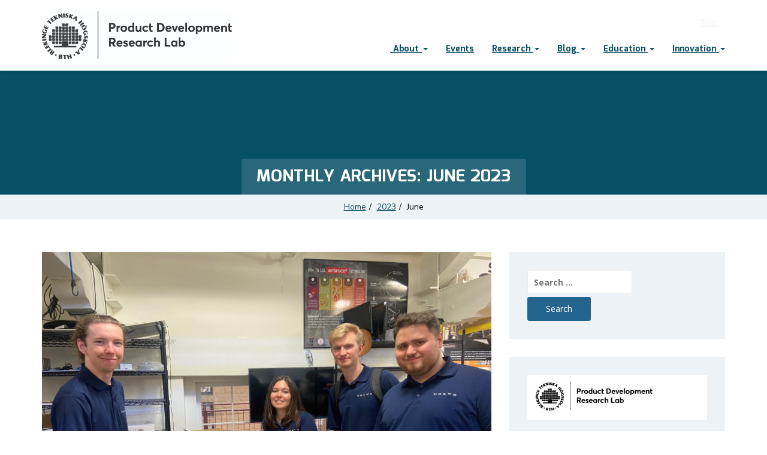

--- FILE ---
content_type: text/html; charset=UTF-8
request_url: https://www.productdevelopment.se/2023/06/
body_size: 28554
content:
<!doctype html>
<html lang="en-GB">
<head>
    <meta charset="UTF-8">
    <meta name="viewport" content="width=device-width, initial-scale=1">
    <link rel="profile" href="https://gmpg.org/xfn/11">

    <title>June 2023 &#8211; Product Development Research Lab</title>
<link data-rocket-preload as="style" href="https://fonts.googleapis.com/css?family=Roboto%3A400%2C700%7CNunito%20Sans%3A400%2C700%7CMontserrat%3A400%2C500%2C700%7COpen%20Sans%3A300%2C400%2C400italic%2C600%2C700%7CMina%3A700%2C400%7CMontserrat%3A700%7COpen%20Sans%3A400%7CNunito%20Sans%3A400%7COpen%20Sans%3A300italic%2C400italic%2C600italic%2C300%2C400%2C600%7COswald%3A200%2C300%2Cregular%2C500%2C600%2C700%7CRoboto%3A100%2C100italic%2C300%2C300italic%2Cregular%2Citalic%2C500%2C500italic%2C700%2C700italic%2C900%2C900italic%7CPoppins%3A100%2C100italic%2C200%2C200italic%2C300%2C300italic%2Cregular%2Citalic%2C500%2C500italic%2C600%2C600italic%2C700%2C700italic%2C800%2C800italic%2C900%2C900italic%7CNunito%20Sans%3A200%2C200italic%2C300%2C300italic%2Cregular%2Citalic%2C600%2C600italic%2C700%2C700italic%2C800%2C800italic%2C900%2C900italic&#038;subset=latin%2Clatin-ext,cyrillic%2Ccyrillic-ext%2Clatin%2Clatin-ext%2Cvietnamese,cyrillic%2Ccyrillic-ext%2Cgreek%2Cgreek-ext%2Clatin%2Clatin-ext%2Cvietnamese,devanagari%2Clatin%2Clatin-ext&#038;display=swap" rel="preload">
<link href="https://fonts.googleapis.com/css?family=Roboto%3A400%2C700%7CNunito%20Sans%3A400%2C700%7CMontserrat%3A400%2C500%2C700%7COpen%20Sans%3A300%2C400%2C400italic%2C600%2C700%7CMina%3A700%2C400%7CMontserrat%3A700%7COpen%20Sans%3A400%7CNunito%20Sans%3A400%7COpen%20Sans%3A300italic%2C400italic%2C600italic%2C300%2C400%2C600%7COswald%3A200%2C300%2Cregular%2C500%2C600%2C700%7CRoboto%3A100%2C100italic%2C300%2C300italic%2Cregular%2Citalic%2C500%2C500italic%2C700%2C700italic%2C900%2C900italic%7CPoppins%3A100%2C100italic%2C200%2C200italic%2C300%2C300italic%2Cregular%2Citalic%2C500%2C500italic%2C600%2C600italic%2C700%2C700italic%2C800%2C800italic%2C900%2C900italic%7CNunito%20Sans%3A200%2C200italic%2C300%2C300italic%2Cregular%2Citalic%2C600%2C600italic%2C700%2C700italic%2C800%2C800italic%2C900%2C900italic&#038;subset=latin%2Clatin-ext,cyrillic%2Ccyrillic-ext%2Clatin%2Clatin-ext%2Cvietnamese,cyrillic%2Ccyrillic-ext%2Cgreek%2Cgreek-ext%2Clatin%2Clatin-ext%2Cvietnamese,devanagari%2Clatin%2Clatin-ext&#038;display=swap" media="print" onload="this.media=&#039;all&#039;" rel="stylesheet">
<noscript><link rel="stylesheet" href="https://fonts.googleapis.com/css?family=Roboto%3A400%2C700%7CNunito%20Sans%3A400%2C700%7CMontserrat%3A400%2C500%2C700%7COpen%20Sans%3A300%2C400%2C400italic%2C600%2C700%7CMina%3A700%2C400%7CMontserrat%3A700%7COpen%20Sans%3A400%7CNunito%20Sans%3A400%7COpen%20Sans%3A300italic%2C400italic%2C600italic%2C300%2C400%2C600%7COswald%3A200%2C300%2Cregular%2C500%2C600%2C700%7CRoboto%3A100%2C100italic%2C300%2C300italic%2Cregular%2Citalic%2C500%2C500italic%2C700%2C700italic%2C900%2C900italic%7CPoppins%3A100%2C100italic%2C200%2C200italic%2C300%2C300italic%2Cregular%2Citalic%2C500%2C500italic%2C600%2C600italic%2C700%2C700italic%2C800%2C800italic%2C900%2C900italic%7CNunito%20Sans%3A200%2C200italic%2C300%2C300italic%2Cregular%2Citalic%2C600%2C600italic%2C700%2C700italic%2C800%2C800italic%2C900%2C900italic&#038;subset=latin%2Clatin-ext,cyrillic%2Ccyrillic-ext%2Clatin%2Clatin-ext%2Cvietnamese,cyrillic%2Ccyrillic-ext%2Cgreek%2Cgreek-ext%2Clatin%2Clatin-ext%2Cvietnamese,devanagari%2Clatin%2Clatin-ext&#038;display=swap"></noscript>
<meta name='robots' content='max-image-preview:large' />
<link rel='dns-prefetch' href='//www.googletagmanager.com' />
<link rel='dns-prefetch' href='//fonts.googleapis.com' />
<link rel='dns-prefetch' href='//maxcdn.bootstrapcdn.com' />
<link href='https://fonts.gstatic.com' crossorigin rel='preconnect' />
<link rel="alternate" type="application/rss+xml" title="Product Development Research Lab &raquo; Feed" href="https://www.productdevelopment.se/feed/" />
<link rel="alternate" type="application/rss+xml" title="Product Development Research Lab &raquo; Comments Feed" href="https://www.productdevelopment.se/comments/feed/" />
<link rel="alternate" type="text/calendar" title="Product Development Research Lab &raquo; iCal Feed" href="https://www.productdevelopment.se/events/?ical=1" />
		<!-- This site uses the Google Analytics by ExactMetrics plugin v8.11.1 - Using Analytics tracking - https://www.exactmetrics.com/ -->
							<script src="//www.googletagmanager.com/gtag/js?id=G-SH8XP1F6HQ"  data-cfasync="false" data-wpfc-render="false" type="text/javascript" async></script>
			<script data-cfasync="false" data-wpfc-render="false" type="text/javascript">
				var em_version = '8.11.1';
				var em_track_user = true;
				var em_no_track_reason = '';
								var ExactMetricsDefaultLocations = {"page_location":"https:\/\/www.productdevelopment.se\/2023\/06\/"};
								if ( typeof ExactMetricsPrivacyGuardFilter === 'function' ) {
					var ExactMetricsLocations = (typeof ExactMetricsExcludeQuery === 'object') ? ExactMetricsPrivacyGuardFilter( ExactMetricsExcludeQuery ) : ExactMetricsPrivacyGuardFilter( ExactMetricsDefaultLocations );
				} else {
					var ExactMetricsLocations = (typeof ExactMetricsExcludeQuery === 'object') ? ExactMetricsExcludeQuery : ExactMetricsDefaultLocations;
				}

								var disableStrs = [
										'ga-disable-G-SH8XP1F6HQ',
									];

				/* Function to detect opted out users */
				function __gtagTrackerIsOptedOut() {
					for (var index = 0; index < disableStrs.length; index++) {
						if (document.cookie.indexOf(disableStrs[index] + '=true') > -1) {
							return true;
						}
					}

					return false;
				}

				/* Disable tracking if the opt-out cookie exists. */
				if (__gtagTrackerIsOptedOut()) {
					for (var index = 0; index < disableStrs.length; index++) {
						window[disableStrs[index]] = true;
					}
				}

				/* Opt-out function */
				function __gtagTrackerOptout() {
					for (var index = 0; index < disableStrs.length; index++) {
						document.cookie = disableStrs[index] + '=true; expires=Thu, 31 Dec 2099 23:59:59 UTC; path=/';
						window[disableStrs[index]] = true;
					}
				}

				if ('undefined' === typeof gaOptout) {
					function gaOptout() {
						__gtagTrackerOptout();
					}
				}
								window.dataLayer = window.dataLayer || [];

				window.ExactMetricsDualTracker = {
					helpers: {},
					trackers: {},
				};
				if (em_track_user) {
					function __gtagDataLayer() {
						dataLayer.push(arguments);
					}

					function __gtagTracker(type, name, parameters) {
						if (!parameters) {
							parameters = {};
						}

						if (parameters.send_to) {
							__gtagDataLayer.apply(null, arguments);
							return;
						}

						if (type === 'event') {
														parameters.send_to = exactmetrics_frontend.v4_id;
							var hookName = name;
							if (typeof parameters['event_category'] !== 'undefined') {
								hookName = parameters['event_category'] + ':' + name;
							}

							if (typeof ExactMetricsDualTracker.trackers[hookName] !== 'undefined') {
								ExactMetricsDualTracker.trackers[hookName](parameters);
							} else {
								__gtagDataLayer('event', name, parameters);
							}
							
						} else {
							__gtagDataLayer.apply(null, arguments);
						}
					}

					__gtagTracker('js', new Date());
					__gtagTracker('set', {
						'developer_id.dNDMyYj': true,
											});
					if ( ExactMetricsLocations.page_location ) {
						__gtagTracker('set', ExactMetricsLocations);
					}
										__gtagTracker('config', 'G-SH8XP1F6HQ', {"forceSSL":"true"} );
										window.gtag = __gtagTracker;										(function () {
						/* https://developers.google.com/analytics/devguides/collection/analyticsjs/ */
						/* ga and __gaTracker compatibility shim. */
						var noopfn = function () {
							return null;
						};
						var newtracker = function () {
							return new Tracker();
						};
						var Tracker = function () {
							return null;
						};
						var p = Tracker.prototype;
						p.get = noopfn;
						p.set = noopfn;
						p.send = function () {
							var args = Array.prototype.slice.call(arguments);
							args.unshift('send');
							__gaTracker.apply(null, args);
						};
						var __gaTracker = function () {
							var len = arguments.length;
							if (len === 0) {
								return;
							}
							var f = arguments[len - 1];
							if (typeof f !== 'object' || f === null || typeof f.hitCallback !== 'function') {
								if ('send' === arguments[0]) {
									var hitConverted, hitObject = false, action;
									if ('event' === arguments[1]) {
										if ('undefined' !== typeof arguments[3]) {
											hitObject = {
												'eventAction': arguments[3],
												'eventCategory': arguments[2],
												'eventLabel': arguments[4],
												'value': arguments[5] ? arguments[5] : 1,
											}
										}
									}
									if ('pageview' === arguments[1]) {
										if ('undefined' !== typeof arguments[2]) {
											hitObject = {
												'eventAction': 'page_view',
												'page_path': arguments[2],
											}
										}
									}
									if (typeof arguments[2] === 'object') {
										hitObject = arguments[2];
									}
									if (typeof arguments[5] === 'object') {
										Object.assign(hitObject, arguments[5]);
									}
									if ('undefined' !== typeof arguments[1].hitType) {
										hitObject = arguments[1];
										if ('pageview' === hitObject.hitType) {
											hitObject.eventAction = 'page_view';
										}
									}
									if (hitObject) {
										action = 'timing' === arguments[1].hitType ? 'timing_complete' : hitObject.eventAction;
										hitConverted = mapArgs(hitObject);
										__gtagTracker('event', action, hitConverted);
									}
								}
								return;
							}

							function mapArgs(args) {
								var arg, hit = {};
								var gaMap = {
									'eventCategory': 'event_category',
									'eventAction': 'event_action',
									'eventLabel': 'event_label',
									'eventValue': 'event_value',
									'nonInteraction': 'non_interaction',
									'timingCategory': 'event_category',
									'timingVar': 'name',
									'timingValue': 'value',
									'timingLabel': 'event_label',
									'page': 'page_path',
									'location': 'page_location',
									'title': 'page_title',
									'referrer' : 'page_referrer',
								};
								for (arg in args) {
																		if (!(!args.hasOwnProperty(arg) || !gaMap.hasOwnProperty(arg))) {
										hit[gaMap[arg]] = args[arg];
									} else {
										hit[arg] = args[arg];
									}
								}
								return hit;
							}

							try {
								f.hitCallback();
							} catch (ex) {
							}
						};
						__gaTracker.create = newtracker;
						__gaTracker.getByName = newtracker;
						__gaTracker.getAll = function () {
							return [];
						};
						__gaTracker.remove = noopfn;
						__gaTracker.loaded = true;
						window['__gaTracker'] = __gaTracker;
					})();
									} else {
										console.log("");
					(function () {
						function __gtagTracker() {
							return null;
						}

						window['__gtagTracker'] = __gtagTracker;
						window['gtag'] = __gtagTracker;
					})();
									}
			</script>
							<!-- / Google Analytics by ExactMetrics -->
				<!-- This site uses the Google Analytics by MonsterInsights plugin v9.11.1 - Using Analytics tracking - https://www.monsterinsights.com/ -->
							<script src="//www.googletagmanager.com/gtag/js?id=G-SH8XP1F6HQ"  data-cfasync="false" data-wpfc-render="false" type="text/javascript" async></script>
			<script data-cfasync="false" data-wpfc-render="false" type="text/javascript">
				var mi_version = '9.11.1';
				var mi_track_user = true;
				var mi_no_track_reason = '';
								var MonsterInsightsDefaultLocations = {"page_location":"https:\/\/www.productdevelopment.se\/2023\/06\/"};
								if ( typeof MonsterInsightsPrivacyGuardFilter === 'function' ) {
					var MonsterInsightsLocations = (typeof MonsterInsightsExcludeQuery === 'object') ? MonsterInsightsPrivacyGuardFilter( MonsterInsightsExcludeQuery ) : MonsterInsightsPrivacyGuardFilter( MonsterInsightsDefaultLocations );
				} else {
					var MonsterInsightsLocations = (typeof MonsterInsightsExcludeQuery === 'object') ? MonsterInsightsExcludeQuery : MonsterInsightsDefaultLocations;
				}

								var disableStrs = [
										'ga-disable-G-SH8XP1F6HQ',
									];

				/* Function to detect opted out users */
				function __gtagTrackerIsOptedOut() {
					for (var index = 0; index < disableStrs.length; index++) {
						if (document.cookie.indexOf(disableStrs[index] + '=true') > -1) {
							return true;
						}
					}

					return false;
				}

				/* Disable tracking if the opt-out cookie exists. */
				if (__gtagTrackerIsOptedOut()) {
					for (var index = 0; index < disableStrs.length; index++) {
						window[disableStrs[index]] = true;
					}
				}

				/* Opt-out function */
				function __gtagTrackerOptout() {
					for (var index = 0; index < disableStrs.length; index++) {
						document.cookie = disableStrs[index] + '=true; expires=Thu, 31 Dec 2099 23:59:59 UTC; path=/';
						window[disableStrs[index]] = true;
					}
				}

				if ('undefined' === typeof gaOptout) {
					function gaOptout() {
						__gtagTrackerOptout();
					}
				}
								window.dataLayer = window.dataLayer || [];

				window.MonsterInsightsDualTracker = {
					helpers: {},
					trackers: {},
				};
				if (mi_track_user) {
					function __gtagDataLayer() {
						dataLayer.push(arguments);
					}

					function __gtagTracker(type, name, parameters) {
						if (!parameters) {
							parameters = {};
						}

						if (parameters.send_to) {
							__gtagDataLayer.apply(null, arguments);
							return;
						}

						if (type === 'event') {
														parameters.send_to = monsterinsights_frontend.v4_id;
							var hookName = name;
							if (typeof parameters['event_category'] !== 'undefined') {
								hookName = parameters['event_category'] + ':' + name;
							}

							if (typeof MonsterInsightsDualTracker.trackers[hookName] !== 'undefined') {
								MonsterInsightsDualTracker.trackers[hookName](parameters);
							} else {
								__gtagDataLayer('event', name, parameters);
							}
							
						} else {
							__gtagDataLayer.apply(null, arguments);
						}
					}

					__gtagTracker('js', new Date());
					__gtagTracker('set', {
						'developer_id.dZGIzZG': true,
											});
					if ( MonsterInsightsLocations.page_location ) {
						__gtagTracker('set', MonsterInsightsLocations);
					}
										__gtagTracker('config', 'G-SH8XP1F6HQ', {"forceSSL":"true","link_attribution":"true"} );
										window.gtag = __gtagTracker;										(function () {
						/* https://developers.google.com/analytics/devguides/collection/analyticsjs/ */
						/* ga and __gaTracker compatibility shim. */
						var noopfn = function () {
							return null;
						};
						var newtracker = function () {
							return new Tracker();
						};
						var Tracker = function () {
							return null;
						};
						var p = Tracker.prototype;
						p.get = noopfn;
						p.set = noopfn;
						p.send = function () {
							var args = Array.prototype.slice.call(arguments);
							args.unshift('send');
							__gaTracker.apply(null, args);
						};
						var __gaTracker = function () {
							var len = arguments.length;
							if (len === 0) {
								return;
							}
							var f = arguments[len - 1];
							if (typeof f !== 'object' || f === null || typeof f.hitCallback !== 'function') {
								if ('send' === arguments[0]) {
									var hitConverted, hitObject = false, action;
									if ('event' === arguments[1]) {
										if ('undefined' !== typeof arguments[3]) {
											hitObject = {
												'eventAction': arguments[3],
												'eventCategory': arguments[2],
												'eventLabel': arguments[4],
												'value': arguments[5] ? arguments[5] : 1,
											}
										}
									}
									if ('pageview' === arguments[1]) {
										if ('undefined' !== typeof arguments[2]) {
											hitObject = {
												'eventAction': 'page_view',
												'page_path': arguments[2],
											}
										}
									}
									if (typeof arguments[2] === 'object') {
										hitObject = arguments[2];
									}
									if (typeof arguments[5] === 'object') {
										Object.assign(hitObject, arguments[5]);
									}
									if ('undefined' !== typeof arguments[1].hitType) {
										hitObject = arguments[1];
										if ('pageview' === hitObject.hitType) {
											hitObject.eventAction = 'page_view';
										}
									}
									if (hitObject) {
										action = 'timing' === arguments[1].hitType ? 'timing_complete' : hitObject.eventAction;
										hitConverted = mapArgs(hitObject);
										__gtagTracker('event', action, hitConverted);
									}
								}
								return;
							}

							function mapArgs(args) {
								var arg, hit = {};
								var gaMap = {
									'eventCategory': 'event_category',
									'eventAction': 'event_action',
									'eventLabel': 'event_label',
									'eventValue': 'event_value',
									'nonInteraction': 'non_interaction',
									'timingCategory': 'event_category',
									'timingVar': 'name',
									'timingValue': 'value',
									'timingLabel': 'event_label',
									'page': 'page_path',
									'location': 'page_location',
									'title': 'page_title',
									'referrer' : 'page_referrer',
								};
								for (arg in args) {
																		if (!(!args.hasOwnProperty(arg) || !gaMap.hasOwnProperty(arg))) {
										hit[gaMap[arg]] = args[arg];
									} else {
										hit[arg] = args[arg];
									}
								}
								return hit;
							}

							try {
								f.hitCallback();
							} catch (ex) {
							}
						};
						__gaTracker.create = newtracker;
						__gaTracker.getByName = newtracker;
						__gaTracker.getAll = function () {
							return [];
						};
						__gaTracker.remove = noopfn;
						__gaTracker.loaded = true;
						window['__gaTracker'] = __gaTracker;
					})();
									} else {
										console.log("");
					(function () {
						function __gtagTracker() {
							return null;
						}

						window['__gtagTracker'] = __gtagTracker;
						window['gtag'] = __gtagTracker;
					})();
									}
			</script>
							<!-- / Google Analytics by MonsterInsights -->
		<style id='wp-img-auto-sizes-contain-inline-css' type='text/css'>
img:is([sizes=auto i],[sizes^="auto," i]){contain-intrinsic-size:3000px 1500px}
/*# sourceURL=wp-img-auto-sizes-contain-inline-css */
</style>
<link rel='stylesheet' id='sbi_styles-css' href='https://www.productdevelopment.se/wp-content/plugins/instagram-feed/css/sbi-styles.min.css?ver=6.10.0' type='text/css' media='all' />
<style id='wp-emoji-styles-inline-css' type='text/css'>

	img.wp-smiley, img.emoji {
		display: inline !important;
		border: none !important;
		box-shadow: none !important;
		height: 1em !important;
		width: 1em !important;
		margin: 0 0.07em !important;
		vertical-align: -0.1em !important;
		background: none !important;
		padding: 0 !important;
	}
/*# sourceURL=wp-emoji-styles-inline-css */
</style>
<link rel='stylesheet' id='wp-block-library-css' href='https://www.productdevelopment.se/wp-includes/css/dist/block-library/style.min.css?ver=6.9' type='text/css' media='all' />
<style id='wp-block-heading-inline-css' type='text/css'>
h1:where(.wp-block-heading).has-background,h2:where(.wp-block-heading).has-background,h3:where(.wp-block-heading).has-background,h4:where(.wp-block-heading).has-background,h5:where(.wp-block-heading).has-background,h6:where(.wp-block-heading).has-background{padding:1.25em 2.375em}h1.has-text-align-left[style*=writing-mode]:where([style*=vertical-lr]),h1.has-text-align-right[style*=writing-mode]:where([style*=vertical-rl]),h2.has-text-align-left[style*=writing-mode]:where([style*=vertical-lr]),h2.has-text-align-right[style*=writing-mode]:where([style*=vertical-rl]),h3.has-text-align-left[style*=writing-mode]:where([style*=vertical-lr]),h3.has-text-align-right[style*=writing-mode]:where([style*=vertical-rl]),h4.has-text-align-left[style*=writing-mode]:where([style*=vertical-lr]),h4.has-text-align-right[style*=writing-mode]:where([style*=vertical-rl]),h5.has-text-align-left[style*=writing-mode]:where([style*=vertical-lr]),h5.has-text-align-right[style*=writing-mode]:where([style*=vertical-rl]),h6.has-text-align-left[style*=writing-mode]:where([style*=vertical-lr]),h6.has-text-align-right[style*=writing-mode]:where([style*=vertical-rl]){rotate:180deg}
/*# sourceURL=https://www.productdevelopment.se/wp-includes/blocks/heading/style.min.css */
</style>
<style id='wp-block-image-inline-css' type='text/css'>
.wp-block-image>a,.wp-block-image>figure>a{display:inline-block}.wp-block-image img{box-sizing:border-box;height:auto;max-width:100%;vertical-align:bottom}@media not (prefers-reduced-motion){.wp-block-image img.hide{visibility:hidden}.wp-block-image img.show{animation:show-content-image .4s}}.wp-block-image[style*=border-radius] img,.wp-block-image[style*=border-radius]>a{border-radius:inherit}.wp-block-image.has-custom-border img{box-sizing:border-box}.wp-block-image.aligncenter{text-align:center}.wp-block-image.alignfull>a,.wp-block-image.alignwide>a{width:100%}.wp-block-image.alignfull img,.wp-block-image.alignwide img{height:auto;width:100%}.wp-block-image .aligncenter,.wp-block-image .alignleft,.wp-block-image .alignright,.wp-block-image.aligncenter,.wp-block-image.alignleft,.wp-block-image.alignright{display:table}.wp-block-image .aligncenter>figcaption,.wp-block-image .alignleft>figcaption,.wp-block-image .alignright>figcaption,.wp-block-image.aligncenter>figcaption,.wp-block-image.alignleft>figcaption,.wp-block-image.alignright>figcaption{caption-side:bottom;display:table-caption}.wp-block-image .alignleft{float:left;margin:.5em 1em .5em 0}.wp-block-image .alignright{float:right;margin:.5em 0 .5em 1em}.wp-block-image .aligncenter{margin-left:auto;margin-right:auto}.wp-block-image :where(figcaption){margin-bottom:1em;margin-top:.5em}.wp-block-image.is-style-circle-mask img{border-radius:9999px}@supports ((-webkit-mask-image:none) or (mask-image:none)) or (-webkit-mask-image:none){.wp-block-image.is-style-circle-mask img{border-radius:0;-webkit-mask-image:url('data:image/svg+xml;utf8,<svg viewBox="0 0 100 100" xmlns="http://www.w3.org/2000/svg"><circle cx="50" cy="50" r="50"/></svg>');mask-image:url('data:image/svg+xml;utf8,<svg viewBox="0 0 100 100" xmlns="http://www.w3.org/2000/svg"><circle cx="50" cy="50" r="50"/></svg>');mask-mode:alpha;-webkit-mask-position:center;mask-position:center;-webkit-mask-repeat:no-repeat;mask-repeat:no-repeat;-webkit-mask-size:contain;mask-size:contain}}:root :where(.wp-block-image.is-style-rounded img,.wp-block-image .is-style-rounded img){border-radius:9999px}.wp-block-image figure{margin:0}.wp-lightbox-container{display:flex;flex-direction:column;position:relative}.wp-lightbox-container img{cursor:zoom-in}.wp-lightbox-container img:hover+button{opacity:1}.wp-lightbox-container button{align-items:center;backdrop-filter:blur(16px) saturate(180%);background-color:#5a5a5a40;border:none;border-radius:4px;cursor:zoom-in;display:flex;height:20px;justify-content:center;opacity:0;padding:0;position:absolute;right:16px;text-align:center;top:16px;width:20px;z-index:100}@media not (prefers-reduced-motion){.wp-lightbox-container button{transition:opacity .2s ease}}.wp-lightbox-container button:focus-visible{outline:3px auto #5a5a5a40;outline:3px auto -webkit-focus-ring-color;outline-offset:3px}.wp-lightbox-container button:hover{cursor:pointer;opacity:1}.wp-lightbox-container button:focus{opacity:1}.wp-lightbox-container button:focus,.wp-lightbox-container button:hover,.wp-lightbox-container button:not(:hover):not(:active):not(.has-background){background-color:#5a5a5a40;border:none}.wp-lightbox-overlay{box-sizing:border-box;cursor:zoom-out;height:100vh;left:0;overflow:hidden;position:fixed;top:0;visibility:hidden;width:100%;z-index:100000}.wp-lightbox-overlay .close-button{align-items:center;cursor:pointer;display:flex;justify-content:center;min-height:40px;min-width:40px;padding:0;position:absolute;right:calc(env(safe-area-inset-right) + 16px);top:calc(env(safe-area-inset-top) + 16px);z-index:5000000}.wp-lightbox-overlay .close-button:focus,.wp-lightbox-overlay .close-button:hover,.wp-lightbox-overlay .close-button:not(:hover):not(:active):not(.has-background){background:none;border:none}.wp-lightbox-overlay .lightbox-image-container{height:var(--wp--lightbox-container-height);left:50%;overflow:hidden;position:absolute;top:50%;transform:translate(-50%,-50%);transform-origin:top left;width:var(--wp--lightbox-container-width);z-index:9999999999}.wp-lightbox-overlay .wp-block-image{align-items:center;box-sizing:border-box;display:flex;height:100%;justify-content:center;margin:0;position:relative;transform-origin:0 0;width:100%;z-index:3000000}.wp-lightbox-overlay .wp-block-image img{height:var(--wp--lightbox-image-height);min-height:var(--wp--lightbox-image-height);min-width:var(--wp--lightbox-image-width);width:var(--wp--lightbox-image-width)}.wp-lightbox-overlay .wp-block-image figcaption{display:none}.wp-lightbox-overlay button{background:none;border:none}.wp-lightbox-overlay .scrim{background-color:#fff;height:100%;opacity:.9;position:absolute;width:100%;z-index:2000000}.wp-lightbox-overlay.active{visibility:visible}@media not (prefers-reduced-motion){.wp-lightbox-overlay.active{animation:turn-on-visibility .25s both}.wp-lightbox-overlay.active img{animation:turn-on-visibility .35s both}.wp-lightbox-overlay.show-closing-animation:not(.active){animation:turn-off-visibility .35s both}.wp-lightbox-overlay.show-closing-animation:not(.active) img{animation:turn-off-visibility .25s both}.wp-lightbox-overlay.zoom.active{animation:none;opacity:1;visibility:visible}.wp-lightbox-overlay.zoom.active .lightbox-image-container{animation:lightbox-zoom-in .4s}.wp-lightbox-overlay.zoom.active .lightbox-image-container img{animation:none}.wp-lightbox-overlay.zoom.active .scrim{animation:turn-on-visibility .4s forwards}.wp-lightbox-overlay.zoom.show-closing-animation:not(.active){animation:none}.wp-lightbox-overlay.zoom.show-closing-animation:not(.active) .lightbox-image-container{animation:lightbox-zoom-out .4s}.wp-lightbox-overlay.zoom.show-closing-animation:not(.active) .lightbox-image-container img{animation:none}.wp-lightbox-overlay.zoom.show-closing-animation:not(.active) .scrim{animation:turn-off-visibility .4s forwards}}@keyframes show-content-image{0%{visibility:hidden}99%{visibility:hidden}to{visibility:visible}}@keyframes turn-on-visibility{0%{opacity:0}to{opacity:1}}@keyframes turn-off-visibility{0%{opacity:1;visibility:visible}99%{opacity:0;visibility:visible}to{opacity:0;visibility:hidden}}@keyframes lightbox-zoom-in{0%{transform:translate(calc((-100vw + var(--wp--lightbox-scrollbar-width))/2 + var(--wp--lightbox-initial-left-position)),calc(-50vh + var(--wp--lightbox-initial-top-position))) scale(var(--wp--lightbox-scale))}to{transform:translate(-50%,-50%) scale(1)}}@keyframes lightbox-zoom-out{0%{transform:translate(-50%,-50%) scale(1);visibility:visible}99%{visibility:visible}to{transform:translate(calc((-100vw + var(--wp--lightbox-scrollbar-width))/2 + var(--wp--lightbox-initial-left-position)),calc(-50vh + var(--wp--lightbox-initial-top-position))) scale(var(--wp--lightbox-scale));visibility:hidden}}
/*# sourceURL=https://www.productdevelopment.se/wp-includes/blocks/image/style.min.css */
</style>
<style id='wp-block-image-theme-inline-css' type='text/css'>
:root :where(.wp-block-image figcaption){color:#555;font-size:13px;text-align:center}.is-dark-theme :root :where(.wp-block-image figcaption){color:#ffffffa6}.wp-block-image{margin:0 0 1em}
/*# sourceURL=https://www.productdevelopment.se/wp-includes/blocks/image/theme.min.css */
</style>
<style id='wp-block-paragraph-inline-css' type='text/css'>
.is-small-text{font-size:.875em}.is-regular-text{font-size:1em}.is-large-text{font-size:2.25em}.is-larger-text{font-size:3em}.has-drop-cap:not(:focus):first-letter{float:left;font-size:8.4em;font-style:normal;font-weight:100;line-height:.68;margin:.05em .1em 0 0;text-transform:uppercase}body.rtl .has-drop-cap:not(:focus):first-letter{float:none;margin-left:.1em}p.has-drop-cap.has-background{overflow:hidden}:root :where(p.has-background){padding:1.25em 2.375em}:where(p.has-text-color:not(.has-link-color)) a{color:inherit}p.has-text-align-left[style*="writing-mode:vertical-lr"],p.has-text-align-right[style*="writing-mode:vertical-rl"]{rotate:180deg}
/*# sourceURL=https://www.productdevelopment.se/wp-includes/blocks/paragraph/style.min.css */
</style>
<style id='global-styles-inline-css' type='text/css'>
:root{--wp--preset--aspect-ratio--square: 1;--wp--preset--aspect-ratio--4-3: 4/3;--wp--preset--aspect-ratio--3-4: 3/4;--wp--preset--aspect-ratio--3-2: 3/2;--wp--preset--aspect-ratio--2-3: 2/3;--wp--preset--aspect-ratio--16-9: 16/9;--wp--preset--aspect-ratio--9-16: 9/16;--wp--preset--color--black: #000000;--wp--preset--color--cyan-bluish-gray: #abb8c3;--wp--preset--color--white: #ffffff;--wp--preset--color--pale-pink: #f78da7;--wp--preset--color--vivid-red: #cf2e2e;--wp--preset--color--luminous-vivid-orange: #ff6900;--wp--preset--color--luminous-vivid-amber: #fcb900;--wp--preset--color--light-green-cyan: #7bdcb5;--wp--preset--color--vivid-green-cyan: #00d084;--wp--preset--color--pale-cyan-blue: #8ed1fc;--wp--preset--color--vivid-cyan-blue: #0693e3;--wp--preset--color--vivid-purple: #9b51e0;--wp--preset--gradient--vivid-cyan-blue-to-vivid-purple: linear-gradient(135deg,rgb(6,147,227) 0%,rgb(155,81,224) 100%);--wp--preset--gradient--light-green-cyan-to-vivid-green-cyan: linear-gradient(135deg,rgb(122,220,180) 0%,rgb(0,208,130) 100%);--wp--preset--gradient--luminous-vivid-amber-to-luminous-vivid-orange: linear-gradient(135deg,rgb(252,185,0) 0%,rgb(255,105,0) 100%);--wp--preset--gradient--luminous-vivid-orange-to-vivid-red: linear-gradient(135deg,rgb(255,105,0) 0%,rgb(207,46,46) 100%);--wp--preset--gradient--very-light-gray-to-cyan-bluish-gray: linear-gradient(135deg,rgb(238,238,238) 0%,rgb(169,184,195) 100%);--wp--preset--gradient--cool-to-warm-spectrum: linear-gradient(135deg,rgb(74,234,220) 0%,rgb(151,120,209) 20%,rgb(207,42,186) 40%,rgb(238,44,130) 60%,rgb(251,105,98) 80%,rgb(254,248,76) 100%);--wp--preset--gradient--blush-light-purple: linear-gradient(135deg,rgb(255,206,236) 0%,rgb(152,150,240) 100%);--wp--preset--gradient--blush-bordeaux: linear-gradient(135deg,rgb(254,205,165) 0%,rgb(254,45,45) 50%,rgb(107,0,62) 100%);--wp--preset--gradient--luminous-dusk: linear-gradient(135deg,rgb(255,203,112) 0%,rgb(199,81,192) 50%,rgb(65,88,208) 100%);--wp--preset--gradient--pale-ocean: linear-gradient(135deg,rgb(255,245,203) 0%,rgb(182,227,212) 50%,rgb(51,167,181) 100%);--wp--preset--gradient--electric-grass: linear-gradient(135deg,rgb(202,248,128) 0%,rgb(113,206,126) 100%);--wp--preset--gradient--midnight: linear-gradient(135deg,rgb(2,3,129) 0%,rgb(40,116,252) 100%);--wp--preset--font-size--small: 13px;--wp--preset--font-size--medium: 20px;--wp--preset--font-size--large: 36px;--wp--preset--font-size--x-large: 42px;--wp--preset--spacing--20: 0.44rem;--wp--preset--spacing--30: 0.67rem;--wp--preset--spacing--40: 1rem;--wp--preset--spacing--50: 1.5rem;--wp--preset--spacing--60: 2.25rem;--wp--preset--spacing--70: 3.38rem;--wp--preset--spacing--80: 5.06rem;--wp--preset--shadow--natural: 6px 6px 9px rgba(0, 0, 0, 0.2);--wp--preset--shadow--deep: 12px 12px 50px rgba(0, 0, 0, 0.4);--wp--preset--shadow--sharp: 6px 6px 0px rgba(0, 0, 0, 0.2);--wp--preset--shadow--outlined: 6px 6px 0px -3px rgb(255, 255, 255), 6px 6px rgb(0, 0, 0);--wp--preset--shadow--crisp: 6px 6px 0px rgb(0, 0, 0);}:where(.is-layout-flex){gap: 0.5em;}:where(.is-layout-grid){gap: 0.5em;}body .is-layout-flex{display: flex;}.is-layout-flex{flex-wrap: wrap;align-items: center;}.is-layout-flex > :is(*, div){margin: 0;}body .is-layout-grid{display: grid;}.is-layout-grid > :is(*, div){margin: 0;}:where(.wp-block-columns.is-layout-flex){gap: 2em;}:where(.wp-block-columns.is-layout-grid){gap: 2em;}:where(.wp-block-post-template.is-layout-flex){gap: 1.25em;}:where(.wp-block-post-template.is-layout-grid){gap: 1.25em;}.has-black-color{color: var(--wp--preset--color--black) !important;}.has-cyan-bluish-gray-color{color: var(--wp--preset--color--cyan-bluish-gray) !important;}.has-white-color{color: var(--wp--preset--color--white) !important;}.has-pale-pink-color{color: var(--wp--preset--color--pale-pink) !important;}.has-vivid-red-color{color: var(--wp--preset--color--vivid-red) !important;}.has-luminous-vivid-orange-color{color: var(--wp--preset--color--luminous-vivid-orange) !important;}.has-luminous-vivid-amber-color{color: var(--wp--preset--color--luminous-vivid-amber) !important;}.has-light-green-cyan-color{color: var(--wp--preset--color--light-green-cyan) !important;}.has-vivid-green-cyan-color{color: var(--wp--preset--color--vivid-green-cyan) !important;}.has-pale-cyan-blue-color{color: var(--wp--preset--color--pale-cyan-blue) !important;}.has-vivid-cyan-blue-color{color: var(--wp--preset--color--vivid-cyan-blue) !important;}.has-vivid-purple-color{color: var(--wp--preset--color--vivid-purple) !important;}.has-black-background-color{background-color: var(--wp--preset--color--black) !important;}.has-cyan-bluish-gray-background-color{background-color: var(--wp--preset--color--cyan-bluish-gray) !important;}.has-white-background-color{background-color: var(--wp--preset--color--white) !important;}.has-pale-pink-background-color{background-color: var(--wp--preset--color--pale-pink) !important;}.has-vivid-red-background-color{background-color: var(--wp--preset--color--vivid-red) !important;}.has-luminous-vivid-orange-background-color{background-color: var(--wp--preset--color--luminous-vivid-orange) !important;}.has-luminous-vivid-amber-background-color{background-color: var(--wp--preset--color--luminous-vivid-amber) !important;}.has-light-green-cyan-background-color{background-color: var(--wp--preset--color--light-green-cyan) !important;}.has-vivid-green-cyan-background-color{background-color: var(--wp--preset--color--vivid-green-cyan) !important;}.has-pale-cyan-blue-background-color{background-color: var(--wp--preset--color--pale-cyan-blue) !important;}.has-vivid-cyan-blue-background-color{background-color: var(--wp--preset--color--vivid-cyan-blue) !important;}.has-vivid-purple-background-color{background-color: var(--wp--preset--color--vivid-purple) !important;}.has-black-border-color{border-color: var(--wp--preset--color--black) !important;}.has-cyan-bluish-gray-border-color{border-color: var(--wp--preset--color--cyan-bluish-gray) !important;}.has-white-border-color{border-color: var(--wp--preset--color--white) !important;}.has-pale-pink-border-color{border-color: var(--wp--preset--color--pale-pink) !important;}.has-vivid-red-border-color{border-color: var(--wp--preset--color--vivid-red) !important;}.has-luminous-vivid-orange-border-color{border-color: var(--wp--preset--color--luminous-vivid-orange) !important;}.has-luminous-vivid-amber-border-color{border-color: var(--wp--preset--color--luminous-vivid-amber) !important;}.has-light-green-cyan-border-color{border-color: var(--wp--preset--color--light-green-cyan) !important;}.has-vivid-green-cyan-border-color{border-color: var(--wp--preset--color--vivid-green-cyan) !important;}.has-pale-cyan-blue-border-color{border-color: var(--wp--preset--color--pale-cyan-blue) !important;}.has-vivid-cyan-blue-border-color{border-color: var(--wp--preset--color--vivid-cyan-blue) !important;}.has-vivid-purple-border-color{border-color: var(--wp--preset--color--vivid-purple) !important;}.has-vivid-cyan-blue-to-vivid-purple-gradient-background{background: var(--wp--preset--gradient--vivid-cyan-blue-to-vivid-purple) !important;}.has-light-green-cyan-to-vivid-green-cyan-gradient-background{background: var(--wp--preset--gradient--light-green-cyan-to-vivid-green-cyan) !important;}.has-luminous-vivid-amber-to-luminous-vivid-orange-gradient-background{background: var(--wp--preset--gradient--luminous-vivid-amber-to-luminous-vivid-orange) !important;}.has-luminous-vivid-orange-to-vivid-red-gradient-background{background: var(--wp--preset--gradient--luminous-vivid-orange-to-vivid-red) !important;}.has-very-light-gray-to-cyan-bluish-gray-gradient-background{background: var(--wp--preset--gradient--very-light-gray-to-cyan-bluish-gray) !important;}.has-cool-to-warm-spectrum-gradient-background{background: var(--wp--preset--gradient--cool-to-warm-spectrum) !important;}.has-blush-light-purple-gradient-background{background: var(--wp--preset--gradient--blush-light-purple) !important;}.has-blush-bordeaux-gradient-background{background: var(--wp--preset--gradient--blush-bordeaux) !important;}.has-luminous-dusk-gradient-background{background: var(--wp--preset--gradient--luminous-dusk) !important;}.has-pale-ocean-gradient-background{background: var(--wp--preset--gradient--pale-ocean) !important;}.has-electric-grass-gradient-background{background: var(--wp--preset--gradient--electric-grass) !important;}.has-midnight-gradient-background{background: var(--wp--preset--gradient--midnight) !important;}.has-small-font-size{font-size: var(--wp--preset--font-size--small) !important;}.has-medium-font-size{font-size: var(--wp--preset--font-size--medium) !important;}.has-large-font-size{font-size: var(--wp--preset--font-size--large) !important;}.has-x-large-font-size{font-size: var(--wp--preset--font-size--x-large) !important;}
/*# sourceURL=global-styles-inline-css */
</style>

<style id='classic-theme-styles-inline-css' type='text/css'>
/*! This file is auto-generated */
.wp-block-button__link{color:#fff;background-color:#32373c;border-radius:9999px;box-shadow:none;text-decoration:none;padding:calc(.667em + 2px) calc(1.333em + 2px);font-size:1.125em}.wp-block-file__button{background:#32373c;color:#fff;text-decoration:none}
/*# sourceURL=/wp-includes/css/classic-themes.min.css */
</style>
<link rel='stylesheet' id='sequence-theme-basic-css' href='https://www.productdevelopment.se/wp-content/plugins/academix-core/assets/css/sequence-theme.basic.min.css?ver=6.9' type='text/css' media='all' />
<link rel='stylesheet' id='ekko-lightbox-css' href='https://www.productdevelopment.se/wp-content/plugins/academix-core/assets/css/ekko-lightbox.min.css?ver=6.9' type='text/css' media='all' />

<link rel='stylesheet' id='ctf_styles-css' href='https://www.productdevelopment.se/wp-content/plugins/custom-twitter-feeds/css/ctf-styles.min.css?ver=2.3.1' type='text/css' media='all' />
<link rel='stylesheet' id='cff-css' href='https://www.productdevelopment.se/wp-content/plugins/custom-facebook-feed/assets/css/cff-style.min.css?ver=4.3.4' type='text/css' media='all' />
<link rel='stylesheet' id='sb-font-awesome-css' href='https://maxcdn.bootstrapcdn.com/font-awesome/4.7.0/css/font-awesome.min.css?ver=6.9' type='text/css' media='all' />

<link rel='stylesheet' id='bootstrap-css' href='https://www.productdevelopment.se/wp-content/themes/academix/assets/css/bootstrap.min.css?ver=3.3.2' type='text/css' media='all' />
<link rel='stylesheet' id='ionicons-min-css' href='https://www.productdevelopment.se/wp-content/themes/academix/assets/css/ionicons.min.css?ver=2.0.0' type='text/css' media='all' />
<link rel='stylesheet' id='animate-min-css' href='https://www.productdevelopment.se/wp-content/themes/academix/assets/css/animate.min.css?ver=1.0.0' type='text/css' media='all' />
<link rel='stylesheet' id='bootstrap-dropdownhover-min-css' href='https://www.productdevelopment.se/wp-content/themes/academix/assets/css/bootstrap-dropdownhover.min.css?ver=1.0.0' type='text/css' media='all' />
<link rel='stylesheet' id='meanmenu-css' href='https://www.productdevelopment.se/wp-content/themes/academix/assets/css/meanmenu.css?ver=2.0.7' type='text/css' media='all' />
<link rel='stylesheet' id='academix-main-css' href='https://www.productdevelopment.se/wp-content/themes/academix/assets/css/main.css?ver=2.0.1' type='text/css' media='all' />
<link rel='stylesheet' id='academix-style-css' href='https://www.productdevelopment.se/wp-content/themes/academix/style.css?ver=2.0.1' type='text/css' media='all' />
<style id='academix-style-inline-css' type='text/css'>
.navbar-brand img{ height:80px; }
/*# sourceURL=academix-style-inline-css */
</style>
<link rel='stylesheet' id='academix-print-style-css' href='https://www.productdevelopment.se/wp-content/themes/academix/print.css?ver=1.2.1' type='text/css' media='print' />
<link rel='stylesheet' id='heateor_sss_frontend_css-css' href='https://www.productdevelopment.se/wp-content/plugins/sassy-social-share/public/css/sassy-social-share-public.css?ver=3.3.79' type='text/css' media='all' />
<style id='heateor_sss_frontend_css-inline-css' type='text/css'>
.heateor_sss_button_instagram span.heateor_sss_svg,a.heateor_sss_instagram span.heateor_sss_svg{background:radial-gradient(circle at 30% 107%,#fdf497 0,#fdf497 5%,#fd5949 45%,#d6249f 60%,#285aeb 90%)}.heateor_sss_horizontal_sharing .heateor_sss_svg,.heateor_sss_standard_follow_icons_container .heateor_sss_svg{color:#fff;border-width:0px;border-style:solid;border-color:transparent}.heateor_sss_horizontal_sharing .heateorSssTCBackground{color:#666}.heateor_sss_horizontal_sharing span.heateor_sss_svg:hover,.heateor_sss_standard_follow_icons_container span.heateor_sss_svg:hover{border-color:transparent;}.heateor_sss_vertical_sharing span.heateor_sss_svg,.heateor_sss_floating_follow_icons_container span.heateor_sss_svg{color:#fff;border-width:0px;border-style:solid;border-color:transparent;}.heateor_sss_vertical_sharing .heateorSssTCBackground{color:#666;}.heateor_sss_vertical_sharing span.heateor_sss_svg:hover,.heateor_sss_floating_follow_icons_container span.heateor_sss_svg:hover{border-color:transparent;}@media screen and (max-width:783px) {.heateor_sss_vertical_sharing{display:none!important}}
/*# sourceURL=heateor_sss_frontend_css-inline-css */
</style>
<noscript></noscript>




<link rel='stylesheet' id='kc-general-css' href='https://www.productdevelopment.se/wp-content/plugins/kingcomposer/assets/frontend/css/kingcomposer.min.css?ver=2.9.6' type='text/css' media='all' />
<link rel='stylesheet' id='kc-animate-css' href='https://www.productdevelopment.se/wp-content/plugins/kingcomposer/assets/css/animate.css?ver=2.9.6' type='text/css' media='all' />
<link rel='stylesheet' id='kc-icon-1-css' href='https://www.productdevelopment.se/wp-content/themes/academix/assets/css/ionicons.min.css?ver=2.9.6' type='text/css' media='all' />
<link rel='stylesheet' id='kc-icon-2-css' href='https://www.productdevelopment.se/wp-content/plugins/kingcomposer/assets/css/icons.css?ver=2.9.6' type='text/css' media='all' />
<script type="text/javascript" src="https://www.productdevelopment.se/wp-content/plugins/google-analytics-dashboard-for-wp/assets/js/frontend-gtag.min.js?ver=8.11.1" id="exactmetrics-frontend-script-js" async="async" data-wp-strategy="async"></script>
<script data-cfasync="false" data-wpfc-render="false" type="text/javascript" id='exactmetrics-frontend-script-js-extra'>/* <![CDATA[ */
var exactmetrics_frontend = {"js_events_tracking":"true","download_extensions":"zip,mp3,mpeg,pdf,docx,pptx,xlsx,rar","inbound_paths":"[{\"path\":\"\\\/go\\\/\",\"label\":\"affiliate\"},{\"path\":\"\\\/recommend\\\/\",\"label\":\"affiliate\"}]","home_url":"https:\/\/www.productdevelopment.se","hash_tracking":"false","v4_id":"G-SH8XP1F6HQ"};/* ]]> */
</script>
<script type="text/javascript" src="https://www.productdevelopment.se/wp-content/plugins/google-analytics-for-wordpress/assets/js/frontend-gtag.min.js?ver=9.11.1" id="monsterinsights-frontend-script-js" async="async" data-wp-strategy="async"></script>
<script data-cfasync="false" data-wpfc-render="false" type="text/javascript" id='monsterinsights-frontend-script-js-extra'>/* <![CDATA[ */
var monsterinsights_frontend = {"js_events_tracking":"true","download_extensions":"doc,pdf,ppt,zip,xls,docx,pptx,xlsx","inbound_paths":"[{\"path\":\"\\\/go\\\/\",\"label\":\"affiliate\"},{\"path\":\"\\\/recommend\\\/\",\"label\":\"affiliate\"}]","home_url":"https:\/\/www.productdevelopment.se","hash_tracking":"false","v4_id":"G-SH8XP1F6HQ"};/* ]]> */
</script>
<script type="text/javascript" src="https://www.productdevelopment.se/wp-includes/js/jquery/jquery.min.js?ver=3.7.1" id="jquery-core-js"></script>
<script type="text/javascript" src="https://www.productdevelopment.se/wp-includes/js/jquery/jquery-migrate.min.js?ver=3.4.1" id="jquery-migrate-js"></script>

<!-- Google tag (gtag.js) snippet added by Site Kit -->
<!-- Google Analytics snippet added by Site Kit -->
<script type="text/javascript" src="https://www.googletagmanager.com/gtag/js?id=G-R6Z1EQ6PB0" id="google_gtagjs-js" async></script>
<script type="text/javascript" id="google_gtagjs-js-after">
/* <![CDATA[ */
window.dataLayer = window.dataLayer || [];function gtag(){dataLayer.push(arguments);}
gtag("set","linker",{"domains":["www.productdevelopment.se"]});
gtag("js", new Date());
gtag("set", "developer_id.dZTNiMT", true);
gtag("config", "G-R6Z1EQ6PB0");
//# sourceURL=google_gtagjs-js-after
/* ]]> */
</script>
<link rel="https://api.w.org/" href="https://www.productdevelopment.se/wp-json/" /><link rel="EditURI" type="application/rsd+xml" title="RSD" href="https://www.productdevelopment.se/xmlrpc.php?rsd" />
<meta name="generator" content="WordPress 6.9" />
<script type="text/javascript">var kc_script_data={ajax_url:"https://www.productdevelopment.se/wp-admin/admin-ajax.php"}</script><style>[class*=" icon-oc-"],[class^=icon-oc-]{speak:none;font-style:normal;font-weight:400;font-variant:normal;text-transform:none;line-height:1;-webkit-font-smoothing:antialiased;-moz-osx-font-smoothing:grayscale}.icon-oc-one-com-white-32px-fill:before{content:"901"}.icon-oc-one-com:before{content:"900"}#one-com-icon,.toplevel_page_onecom-wp .wp-menu-image{speak:none;display:flex;align-items:center;justify-content:center;text-transform:none;line-height:1;-webkit-font-smoothing:antialiased;-moz-osx-font-smoothing:grayscale}.onecom-wp-admin-bar-item>a,.toplevel_page_onecom-wp>.wp-menu-name{font-size:16px;font-weight:400;line-height:1}.toplevel_page_onecom-wp>.wp-menu-name img{width:69px;height:9px;}.wp-submenu-wrap.wp-submenu>.wp-submenu-head>img{width:88px;height:auto}.onecom-wp-admin-bar-item>a img{height:7px!important}.onecom-wp-admin-bar-item>a img,.toplevel_page_onecom-wp>.wp-menu-name img{opacity:.8}.onecom-wp-admin-bar-item.hover>a img,.toplevel_page_onecom-wp.wp-has-current-submenu>.wp-menu-name img,li.opensub>a.toplevel_page_onecom-wp>.wp-menu-name img{opacity:1}#one-com-icon:before,.onecom-wp-admin-bar-item>a:before,.toplevel_page_onecom-wp>.wp-menu-image:before{content:'';position:static!important;background-color:rgba(240,245,250,.4);border-radius:102px;width:18px;height:18px;padding:0!important}.onecom-wp-admin-bar-item>a:before{width:14px;height:14px}.onecom-wp-admin-bar-item.hover>a:before,.toplevel_page_onecom-wp.opensub>a>.wp-menu-image:before,.toplevel_page_onecom-wp.wp-has-current-submenu>.wp-menu-image:before{background-color:#76b82a}.onecom-wp-admin-bar-item>a{display:inline-flex!important;align-items:center;justify-content:center}#one-com-logo-wrapper{font-size:4em}#one-com-icon{vertical-align:middle}.imagify-welcome{display:none !important;}</style><meta name="generator" content="Redux 4.5.10" /><meta name="generator" content="Site Kit by Google 1.171.0" /><meta name="tec-api-version" content="v1"><meta name="tec-api-origin" content="https://www.productdevelopment.se"><link rel="alternate" href="https://www.productdevelopment.se/wp-json/tribe/events/v1/" /><link rel="icon" href="https://www.productdevelopment.se/wp-content/uploads/2015/06/Logo-BTH-svart-65x65.jpg" sizes="32x32" />
<link rel="icon" href="https://www.productdevelopment.se/wp-content/uploads/2015/06/Logo-BTH-svart-300x300.jpg" sizes="192x192" />
<link rel="apple-touch-icon" href="https://www.productdevelopment.se/wp-content/uploads/2015/06/Logo-BTH-svart-300x300.jpg" />
<meta name="msapplication-TileImage" content="https://www.productdevelopment.se/wp-content/uploads/2015/06/Logo-BTH-svart-300x300.jpg" />
<!-- Styleguide styles -->
<style>body {
		font-family: "Nunito Sans", sans-serif;
		font-weight: inherit;
	}
	.site-title,
	h1, h2, h3, h4, h5, h6 {
		font-family: Roboto, sans-serif;
		font-weight: inherit;
	}</style>	<style>
	.sabbi-page-header{
		background-color: ;
	}
	.blog-banner.sabbi-page-header{
		background-color: ;
	}
    </style>
	<style id="academix_options-dynamic-css" title="dynamic-css" class="redux-options-output">.academix-content-area{padding-top:0px;padding-bottom:0px;}.academix-content-area .blo-cat a,
                    a.comment-reply-link,
                    .logged-in-as a,
                    .blog-breadcrumb.auth-breadcrumb-wrap .sabbi-breadcrumb a,
                    .blog a.btn.btn-unsolemn.btn-action.read-more,
                    .copyright a, 
                    .powredby a,
                    .widget_academix_latest_events .action-wrap a,
                    .academix-content-area .sabbi-thumlinepost-card .btn-action,
                    .academix-content-area a.btn-action,
                    .academix-content-area .pdf-link,
                    .journal-papers-doi a,
                    .academix-content-area .btn-expand,
                    .academix-content-area .timeline-meta .staff-title a,
                    .widget td#today a, .widget tr td#prev a,
                    .icon-card .icon-card-limn > i,
                     .btn-gules,
                    .sabbi-breadcrumb a,
                    .kc-blog-posts .content .kc-post-2-button, .kc-blog-posts .kc-list-item-2 .kc-post-2-button,
                    .kc-blog-posts .content .kc-post-2-button i, .kc-blog-posts .kc-list-item-2 .kc-post-2-button i,
                    .pub-item.with-icon .elem-wrapper i,
                    .page-numbers > li > a{color:#055064;}.footer-bar .copyright a:hover, .powredby a:hover, .kc-blog-posts .content .kc-post-2-button:hover, .kc-blog-posts .kc-list-item-2 .kc-post-2-button:hover, .kc-blog-posts .content .kc-post-2-button:hover i, .kc-blog-posts .kc-list-item-2 .kc-post-2-button:hover i, .sabbi-breadcrumb a:hover, .journal-papers-doi a:hover, .blog a.btn.btn-unsolemn.btn-action.read-more:hover, .widget ul li a:hover, a.comment-reply-link:hover, .logged-in-as a:hover, .page-numbers > li:hover > a, .page-numbers > li:hover > span, .post-time li a:hover, .blog .entry-header h3.entry-title a:hover{color:#387383;}
                     .contact-form .fluentform .ff-btn,
                     .btn-gules,
                     .nav-btn-wrap .btn-primary,
                     .sabbi-page-header .page-title,
                     button, input[type="button"], input[type="reset"], input[type="submit"],
                     .widget .tagcloud a,
                     .page-numbers > li a:hover, .page-numbers > li > .current,
                     .blog .nav-previous, .blog .nav-next,
                     .comments-area .comment-form input[type="submit"],
                     .blog-banner.sabbi-page-header,
                     .navbar-nav-hov_underline .navbar-nav .dropdown-menu:before,
                     .lil-line:before,
                     .journal-papers-nav-list > li.active a,
                     .sec-navigate-wrap .seq-next, .sec-navigate-wrap .seq-prev,
                       .mean-container a.meanmenu-reveal span
                     {background-color:#23658e;}.nav-btn-wrap .btn-primary, .navbar-nav-hov_underline .navbar-nav li.active a, .navbar-nav-hov_underline > .navbar-nav > li > a:hover, .navbar-nav-hov_underline > .navbar-nav > li > a:focus, button, input[type="button"], input[type="reset"], input[type="submit"], .widget .tagcloud a, .widget.widget_search .search-form .input-group input, .comments-area .comment-form input[type="submit"], blockquote,body.kc-css-system .divider_line div.divider_inner, .pub-item.with-icon .elem-wrapper i{border-color:#23658e;}
			          .academix-content-area a.btn-action.btn-gules,
                     .contact-form .fluentform .ff-btn,
                     .btn-gules,
                     .nav-btn-wrap .btn-primary,
                     .sabbi-page-header .page-title,
                     button, input[type="button"], input[type="reset"], input[type="submit"],
                     .widget .tagcloud a,
                     .page-numbers > li a:hover, .page-numbers > li > .current,
                     .blog .nav-previous, .blog .nav-next,
                     .comments-area .comment-form input[type="submit"],
                     .blog-banner.sabbi-page-header,
                     .navbar-nav-hov_underline .navbar-nav .dropdown-menu:before,
                     .lil-line:before,
                     .journal-papers-nav-list > li.active a,
                     .sec-navigate-wrap .seq-next, .sec-navigate-wrap .seq-prev,
                       .mean-container a.meanmenu-reveal span
                     {color:#ffffff;}.academix-content-area .btn-gules:hover, .nav-btn-wrap .btn-primary:hover, .journal-papers-nav-list > li a:hover, .journal-papers-nav-list > li a:focus, .widget .tagcloud a:hover, .blog .nav-previous:hover, .blog .nav-next:hover, .comments-area .comment-form input[type="submit"]:hover, .widget.widget_search .search-form .input-group span button:hover{background-color:#055064;}.nav-btn-wrap .btn-primary, .nav-btn-wrap .btn-primary:hover, .journal-papers-nav-list > li a:hover, .journal-papers-nav-list > li a:focus, .widget .tagcloud a:hover, .blog .nav-previous:hover, .blog .nav-next:hover, .comments-area .comment-form input[type="submit"]:hover, .widget.widget_search .search-form .input-group span button:hover{border-color:#055064;}.navbar-white{padding-top:0px;padding-bottom:0px;}.navbar-nav>li>a{padding-top:15px;padding-right:15px;padding-bottom:15px;padding-left:15px;}.navbar-nav-hov_underline .navbar-nav .dropdown-menu{width:210px;}.navbar-nav-hov_underline .navbar-nav .dropdown-menu li a{padding-top:10px;padding-right:15px;padding-bottom:10px;padding-left:15px;}.navbar-nav{font-family:Mina;line-height:20px;font-weight:700;font-size:12px;}.navbar-white{background-color:#ffffff;}{color:#ffffff;}{background-color:#055064;}.navbar-nav-hov_underline .navbar-nav li a{color:#055064;}{background-color:#387383;}.navbar-nav-hov_underline .navbar-nav li a:hover{color:#387383;}.navbar-nav-hov_underline > .navbar-nav > li > a:hover, .navbar-nav-hov_underline > .navbar-nav > li > a:focus{border-bottom:4px solid #00588f;}.navbar-nav-hov_underline > .navbar-nav > li.active > a{border-bottom:4px solid #00588f;}.navbar-nav-hov_underline .navbar-nav .dropdown-menu:before{background-color:#055064;}{color:#055064;}.navbar-nav-hov_underline .navbar-nav .dropdown-menu{background-color:#055064;}{color:#055064;}{background-color:#efe6e0;}.navbar-nav-hov_underline .navbar-nav .dropdown-menu > li > a{color:#efe6e0;}{background-color:#387383;}.navbar-nav-hov_underline .navbar-nav .dropdown-menu > li > a:hover{color:#387383;}.mean-nav .mobile-menu-logo a.navbar-brand img{height:50%;width:50%;}.mean-container .mean-nav{padding-top:0px;padding-bottom:0px;}.mean-container .mean-nav ul li a{padding-top:8px;padding-left:15px;}.mean-container .mean-nav ul li li a{padding-top:8px;}.mean-container .mean-nav{font-family:Mina;line-height:26px;font-weight:400;font-size:12px;}.mean-container a.meanmenu-reveal span{background-color:#055064;}{color:#055064;}.mean-container a.meanmenu-reveal span{background-color:#387383;}.mean-container a.meanmenu-reveal{color:#387383;}{background-color:#ffffff;}.mean-container .mean-nav ul li a.mean-expand:hover{color:#ffffff;}.mean-container .mean-nav ul li a.mean-expand:hover{background-color:#055064;}{color:#055064;}.mean-container .mean-nav{background-color:#ffffff;}{color:#ffffff;}{background-color:#055064;}.mean-container .mean-nav ul li a{color:#055064;}{background-color:#055064;}.mean-container .mean-nav ul li a:hover{color:#055064;}.mean-container .mean-nav ul li li a{background-color:#055064;}{color:#055064;}{background-color:#f4f3f4;}.mean-container .mean-nav ul li li a{color:#f4f3f4;}{background-color:#183c55;}.mean-container .mean-nav ul li li a:hover{color:#183c55;}.navbar-nav{font-size:14px;}.nav-btn-wrap .btn-primary{background-color:#ffffff;}{color:#ffffff;}.nav-btn-wrap .btn-primary{border-top:1px solid #ffffff;border-bottom:1px solid #ffffff;border-left:1px solid #ffffff;border-right:1px solid #ffffff;}{background-color:#f4f3f4;}.nav-btn-wrap .btn-primary{color:#f4f3f4;}.nav-btn-wrap .btn-primary:hover{background-color:#ffffff;}{color:#ffffff;}.nav-btn-wrap .btn-primary:hover{border-top:1px solid #ffffff;border-bottom:1px solid #ffffff;border-left:1px solid #ffffff;border-right:1px solid #ffffff;}{background-color:#f4f3f4;}.nav-btn-wrap .btn-primary:hover{color:#f4f3f4;}.sabbi-page-header.page-header-lg{height:250px;}.sabbi-page-header .page-title{background-color:rgba(56,115,131,0.71);}{color:rgba(56,115,131,0.71);}{background-color:#ffffff;}.sabbi-page-header .page-title{color:#ffffff;}.breadcrumb{padding-top:8px;padding-right:15px;padding-bottom:8px;padding-left:15px;}.auth-breadcrumb-wrap{background-color:#EDF2F6;}{color:#EDF2F6;}{background-color:#00588f;}.sabbi-breadcrumb a{color:#00588f;}{background-color:#000000;}.sabbi-breadcrumb{color:#000000;}{background-color:#000000;}.sabbi-breadcrumb > li > span.separator{color:#000000;}.blog-banner.sabbi-page-header{background-color:#055064;}{color:#055064;}.blog-banner.sabbi-page-header .page-title{background-color:rgba(56,115,131,0.71);}{color:rgba(56,115,131,0.71);}.blog-banner.sabbi-page-header .page-title{font-family:Mina;line-height:40px;font-weight:700;font-size:28px;}{background-color:#ffffff;}.blog-banner.sabbi-page-header .page-title{color:#ffffff;}.blog-breadcrumb .breadcrumb{padding-top:8px;padding-right:15px;padding-bottom:8px;padding-left:15px;}.blog-breadcrumb.auth-breadcrumb-wrap{background-color:#EDF2F6;}{color:#EDF2F6;}{background-color:#00588f;}.blog-breadcrumb .sabbi-breadcrumb a{color:#00588f;}{background-color:#000000;}.blog-breadcrumb .breadcrumb{color:#000000;}{background-color:#000000;}.blog-breadcrumb .sabbi-breadcrumb > li > span.separator{color:#000000;}.section-footer .footer-site-info{padding-top:55px;padding-bottom:55px;}.site-footer.section-footer{background-color:#333333;}{color:#333333;}.section-footer .footer-site-info .widget-title{font-family:Montserrat;line-height:20px;font-weight:700;font-size:16px;}.section-footer .widget_text .textwidget p, .section-footer p, .footer-site-info .event-list .title a, .section-footer .widget ul li a, .footer-site-info .event-list .date{font-family:"Open Sans";line-height:25px;font-size:14px;}{background-color:#f4f3f4;}.section-footer .footer-site-info .widget-title{color:#f4f3f4;}{background-color:#f4f3f4;}.section-footer .widget_text .textwidget p, .section-footer p, .footer-site-info .event-list .date{color:#f4f3f4;}{background-color:#f4f3f4;}.section-footer .widget ul li a, .footer-site-info .event-list .title a, .section-footer .widget .btn{color:#f4f3f4;}{background-color:#efe6e0;}.section-footer .widget ul li a:hover, .footer-site-info .event-list .title a:hover{color:#efe6e0;}.section-footer .footer-bar{padding-top:20px;padding-bottom:20px;}.section-footer .footer-bar .powredby, .copyright{font-family:"Open Sans";line-height:25px;font-weight:400;font-size:12px;}.section-footer .footer-bar{background-color:#e6ebef;}{color:#e6ebef;}{background-color:#000000;}.powredby, .copyright{color:#000000;}{background-color:#00588f;}.footer-bar .copyright a, .powredby a{color:#00588f;}{background-color:#00588f;}.footer-bar .copyright a:hover, .powredby a:hover{color:#00588f;}body{font-family:"Nunito Sans";line-height:25.032px;font-weight:400;font-style:normal;color:#055064;font-size:14px;}a{color:#0568bf;}a:hover{color:#0066bf;}a:active{color:#0066bf;}h1{font-family:Mina;font-weight:700;font-style:normal;color:#055064;}h2{font-family:Mina;font-weight:700;font-style:normal;color:#055064;}h3{font-family:Mina;line-height:20px;font-weight:700;font-style:normal;color:#055064;font-size:24px;}h4{font-family:Mina;line-height:20px;font-weight:700;font-style:normal;color:#055064;font-size:18px;}h5{font-family:Mina;line-height:20px;font-weight:700;font-style:normal;color:#055064;font-size:14px;}h6{font-family:Mina;line-height:20px;font-weight:700;font-style:normal;color:#055064;font-size:12px;}</style><noscript><style id="rocket-lazyload-nojs-css">.rll-youtube-player, [data-lazy-src]{display:none !important;}</style></noscript><link rel='stylesheet' id='redux-custom-fonts-css' href='//www.productdevelopment.se/wp-content/uploads/redux/custom-fonts/fonts.css?ver=1674175759' type='text/css' media='all' />
<meta name="generator" content="WP Rocket 3.20.1.2" data-wpr-features="wpr_lazyload_images wpr_preload_links wpr_desktop" /></head>

<body data-rsssl=1 class="archive date wp-custom-logo wp-embed-responsive wp-theme-academix kc-css-system tribe-no-js hfeed">

<!-- start preloader -->
<!-- / end preloader -->


<div class="site-main" style="background-image: url();" >
<div data-rocket-location-hash="ef08b594a591f58e8dcf5da28f9bf23c" id="page" class="site ">
    <header data-rocket-location-hash="128ee17974d98b7749ec42ba033e1a01" class="sabbi-site-head">
        <nav class="navbar hidden-sm hidden-xs navbar-white navbar-kawsa navbar-fixed-top " role="navigation">
            <div class="container">
                <div class="navbar-header">
                    <button aria-controls="navbar" aria-expanded="false" class="navbar-toggle collapsed" data-target="#navbar" data-toggle="collapse" type="button"><span class="sr-only"> Toggle navigation</span> <span class="icon-bar"></span> <span class="icon-bar"></span> <span class="icon-bar"></span></button> 
                    	    <a class="navbar-brand" href="https://www.productdevelopment.se/" title="Product Development Research Lab" data-scroll><img src="data:image/svg+xml,%3Csvg%20xmlns='http://www.w3.org/2000/svg'%20viewBox='0%200%200%200'%3E%3C/svg%3E" alt="" class="img-responsive" data-lazy-src="https://www.productdevelopment.se/wp-content/uploads/2022/03/bth_logotyp-tillagg_PDRL_svart-alt.jpg"><noscript><img src="https://www.productdevelopment.se/wp-content/uploads/2022/03/bth_logotyp-tillagg_PDRL_svart-alt.jpg" alt="" class="img-responsive"></noscript></a>
	                  </div>
                <div class="navbar-collapse collapse sabbi-navbar-collapse  navbar-nav-hov_underline" id="navbar">
                                        <div class="nav-btn-wrap"><a href="https://www.bth.se/forskning/forskningsomraden/maskinteknik/" class="btn btn-primary pull-right">Test</a></div>
                                        <ul id="menu-main-nav" class="nav navbar-nav navbar-right"><li itemscope="itemscope" role="menuitem" itemtype="https://www.schema.org/SiteNavigationElement" id="menu-item-157" class="menu-item menu-item-type-post_type menu-item-object-page menu-item-has-children menu-item-157 dropdown"><a title="About PDRL" href="https://www.productdevelopment.se/about/" data-hover="dropdown" data-animations="zoomIn" class="dropdown-toggle" aria-haspopup="true"><i class="fa About PDRL" aria-hidden="true"></i>&nbsp;About <span class="caret"></span></a>
<ul role="menu" class="dropdown-menu" aria-hidden="true" >
	<li itemscope="itemscope" role="menuitem" itemtype="https://www.schema.org/SiteNavigationElement" id="menu-item-165" class="menu-item menu-item-type-post_type menu-item-object-page menu-item-165"><a title="Legacy and mission" href="https://www.productdevelopment.se/about/history/">Legacy and mission</a></li>
	<li itemscope="itemscope" role="menuitem" itemtype="https://www.schema.org/SiteNavigationElement" id="menu-item-1380" class="menu-item menu-item-type-post_type menu-item-object-page menu-item-1380"><a title="Our team" href="https://www.productdevelopment.se/about/team/">Our team</a></li>
	<li itemscope="itemscope" role="menuitem" itemtype="https://www.schema.org/SiteNavigationElement" id="menu-item-1414" class="menu-item menu-item-type-post_type menu-item-object-page menu-item-1414"><a title="Contact us" href="https://www.productdevelopment.se/about/contacts/">Contact us</a></li>
</ul>
</li>
<li itemscope="itemscope" role="menuitem" itemtype="https://www.schema.org/SiteNavigationElement" id="menu-item-14661" class="menu-item menu-item-type-custom menu-item-object-custom menu-item-14661"><a title="Events" href="https://www.productdevelopment.se/events/">Events</a></li>
<li itemscope="itemscope" role="menuitem" itemtype="https://www.schema.org/SiteNavigationElement" id="menu-item-42" class="menu-item menu-item-type-post_type menu-item-object-page menu-item-has-children menu-item-42 dropdown"><a title="Research" href="https://www.productdevelopment.se/research/" data-hover="dropdown" data-animations="zoomIn" class="dropdown-toggle" aria-haspopup="true">Research <span class="caret"></span></a>
<ul role="menu" class="dropdown-menu" aria-hidden="true" >
	<li itemscope="itemscope" role="menuitem" itemtype="https://www.schema.org/SiteNavigationElement" id="menu-item-6102" class="menu-item menu-item-type-post_type menu-item-object-page menu-item-6102"><a title="Research projects" href="https://www.productdevelopment.se/research/research-projects/">Research projects</a></li>
	<li itemscope="itemscope" role="menuitem" itemtype="https://www.schema.org/SiteNavigationElement" id="menu-item-1005" class="menu-item menu-item-type-post_type menu-item-object-page menu-item-1005"><a title="Professor Larsson" href="https://www.productdevelopment.se/research/professor-larsson/">Professor Larsson</a></li>
	<li itemscope="itemscope" role="menuitem" itemtype="https://www.schema.org/SiteNavigationElement" id="menu-item-93" class="menu-item menu-item-type-post_type menu-item-object-page menu-item-93"><a title="Research profile" href="https://www.productdevelopment.se/research/research-profile/">Research profile</a></li>
	<li itemscope="itemscope" role="menuitem" itemtype="https://www.schema.org/SiteNavigationElement" id="menu-item-2206" class="menu-item menu-item-type-post_type menu-item-object-page menu-item-2206"><a title="Publications" href="https://www.productdevelopment.se/research/publications/">Publications</a></li>
	<li itemscope="itemscope" role="menuitem" itemtype="https://www.schema.org/SiteNavigationElement" id="menu-item-6256" class="menu-item menu-item-type-post_type menu-item-object-page menu-item-6256"><a title="Research agendas" href="https://www.productdevelopment.se/research/research-agendas/">Research agendas</a></li>
	<li itemscope="itemscope" role="menuitem" itemtype="https://www.schema.org/SiteNavigationElement" id="menu-item-980" class="menu-item menu-item-type-post_type menu-item-object-page menu-item-980"><a title="Doctoral education" href="https://www.productdevelopment.se/research/phd-education/">Doctoral education</a></li>
	<li itemscope="itemscope" role="menuitem" itemtype="https://www.schema.org/SiteNavigationElement" id="menu-item-6867" class="menu-item menu-item-type-post_type menu-item-object-page menu-item-6867"><a title="Research libraries" href="https://www.productdevelopment.se/research/research-libraries/">Research libraries</a></li>
	<li itemscope="itemscope" role="menuitem" itemtype="https://www.schema.org/SiteNavigationElement" id="menu-item-12433" class="menu-item menu-item-type-post_type menu-item-object-page menu-item-12433"><a title="Research partners" href="https://www.productdevelopment.se/research-partners/">Research partners</a></li>
</ul>
</li>
<li itemscope="itemscope" role="menuitem" itemtype="https://www.schema.org/SiteNavigationElement" id="menu-item-5838" class="menu-item menu-item-type-post_type menu-item-object-page current_page_parent menu-item-has-children menu-item-5838 dropdown"><a title="Blog" href="https://www.productdevelopment.se/blog/" data-hover="dropdown" data-animations="zoomIn" class="dropdown-toggle" aria-haspopup="true">Blog <span class="caret"></span></a>
<ul role="menu" class="dropdown-menu" aria-hidden="true" >
	<li itemscope="itemscope" role="menuitem" itemtype="https://www.schema.org/SiteNavigationElement" id="menu-item-5839" class="menu-item menu-item-type-post_type menu-item-object-page current_page_parent menu-item-5839"><a title="News items" href="https://www.productdevelopment.se/blog/">News items</a></li>
</ul>
</li>
<li itemscope="itemscope" role="menuitem" itemtype="https://www.schema.org/SiteNavigationElement" id="menu-item-41" class="menu-item menu-item-type-post_type menu-item-object-page menu-item-has-children menu-item-41 dropdown"><a title="Education" href="https://www.productdevelopment.se/education/" data-hover="dropdown" data-animations="zoomIn" class="dropdown-toggle" aria-haspopup="true">Education <span class="caret"></span></a>
<ul role="menu" class="dropdown-menu" aria-hidden="true" >
	<li itemscope="itemscope" role="menuitem" itemtype="https://www.schema.org/SiteNavigationElement" id="menu-item-2789" class="menu-item menu-item-type-post_type menu-item-object-page menu-item-2789"><a title="Our mission" href="https://www.productdevelopment.se/education/our-mission/">Our mission</a></li>
	<li itemscope="itemscope" role="menuitem" itemtype="https://www.schema.org/SiteNavigationElement" id="menu-item-1841" class="menu-item menu-item-type-post_type menu-item-object-page menu-item-1841"><a title="Programmes &amp; thesis" href="https://www.productdevelopment.se/education/thesis-work/">Programmes &#038; thesis</a></li>
	<li itemscope="itemscope" role="menuitem" itemtype="https://www.schema.org/SiteNavigationElement" id="menu-item-1096" class="menu-item menu-item-type-post_type menu-item-object-page menu-item-1096"><a title="SUGAR &amp; Stanford ME310" href="https://www.productdevelopment.se/education/stanford-me310-global-design-innovation/">SUGAR &#038; Stanford ME310</a></li>
</ul>
</li>
<li itemscope="itemscope" role="menuitem" itemtype="https://www.schema.org/SiteNavigationElement" id="menu-item-2410" class="menu-item menu-item-type-taxonomy menu-item-object-category menu-item-has-children menu-item-2410 dropdown"><a title="Innovation" href="https://www.productdevelopment.se/category/innovation/" data-hover="dropdown" data-animations="zoomIn" class="dropdown-toggle" aria-haspopup="true">Innovation <span class="caret"></span></a>
<ul role="menu" class="dropdown-menu" aria-hidden="true" >
	<li itemscope="itemscope" role="menuitem" itemtype="https://www.schema.org/SiteNavigationElement" id="menu-item-2414" class="menu-item menu-item-type-post_type menu-item-object-page menu-item-2414"><a title="Innovation space &#038; labs" href="https://www.productdevelopment.se/about/innovation-space/">Innovation space &#038; labs</a></li>
	<li itemscope="itemscope" role="menuitem" itemtype="https://www.schema.org/SiteNavigationElement" id="menu-item-40" class="menu-item menu-item-type-post_type menu-item-object-page menu-item-40"><a title="Collaboration" href="https://www.productdevelopment.se/research/collaboration/">Collaboration</a></li>
	<li itemscope="itemscope" role="menuitem" itemtype="https://www.schema.org/SiteNavigationElement" id="menu-item-164" class="menu-item menu-item-type-post_type menu-item-object-page menu-item-164"><a title="Awards and recognitions" href="https://www.productdevelopment.se/about/awards-and-recognitions/">Awards and recognitions</a></li>
	<li itemscope="itemscope" role="menuitem" itemtype="https://www.schema.org/SiteNavigationElement" id="menu-item-3261" class="menu-item menu-item-type-post_type menu-item-object-page menu-item-3261"><a title="Methods and tools" href="https://www.productdevelopment.se/research/methods-and-tools/">Methods and tools</a></li>
	<li itemscope="itemscope" role="menuitem" itemtype="https://www.schema.org/SiteNavigationElement" id="menu-item-3451" class="menu-item menu-item-type-taxonomy menu-item-object-category menu-item-3451"><a title="Innovation outputs" href="https://www.productdevelopment.se/category/innovation/">Innovation outputs</a></li>
	<li itemscope="itemscope" role="menuitem" itemtype="https://www.schema.org/SiteNavigationElement" id="menu-item-9042" class="menu-item menu-item-type-post_type menu-item-object-page menu-item-9042"><a title="Portfolio" href="https://www.productdevelopment.se/portfolio/">Portfolio</a></li>
	<li itemscope="itemscope" role="menuitem" itemtype="https://www.schema.org/SiteNavigationElement" id="menu-item-7548" class="menu-item menu-item-type-post_type menu-item-object-page menu-item-7548"><a title="PDRL Tech Accelerator" href="https://www.productdevelopment.se/pdrl-tech-accelerator/">PDRL Tech Accelerator</a></li>
	<li itemscope="itemscope" role="menuitem" itemtype="https://www.schema.org/SiteNavigationElement" id="menu-item-10771" class="menu-item menu-item-type-taxonomy menu-item-object-category menu-item-10771"><a title="Startups" href="https://www.productdevelopment.se/category/innovation/startups/">Startups</a></li>
</ul>
</li>
</ul>                </div>
            </div>
        </nav><!-- /.navbar -->

        <div class="mobile-menu-area navbar-fixed-top">
             <div class="mobile-menu hidden-md hidden-lg" id="mob-menu">
                <div class="mobile-menu-logo">
                    	    <a class="navbar-brand" href="https://www.productdevelopment.se/" title="Product Development Research Lab" data-scroll><img src="data:image/svg+xml,%3Csvg%20xmlns='http://www.w3.org/2000/svg'%20viewBox='0%200%200%200'%3E%3C/svg%3E" alt="" class="img-responsive" data-lazy-src="https://www.productdevelopment.se/wp-content/uploads/2022/03/bth_logotyp-tillagg_PDRL_svart-alt.jpg"><noscript><img src="https://www.productdevelopment.se/wp-content/uploads/2022/03/bth_logotyp-tillagg_PDRL_svart-alt.jpg" alt="" class="img-responsive"></noscript></a>
	                  </div>
                <ul id="menu-main-nav" class="nav navbar-nav navbar-right m-menu"><li class="menu-item menu-item-type-post_type menu-item-object-page menu-item-has-children menu-item-157"><a href="https://www.productdevelopment.se/about/" title="About PDRL">About</a>
<ul class="sub-menu">
	<li class="menu-item menu-item-type-post_type menu-item-object-page menu-item-165"><a href="https://www.productdevelopment.se/about/history/">Legacy and mission</a></li>
	<li class="menu-item menu-item-type-post_type menu-item-object-page menu-item-1380"><a href="https://www.productdevelopment.se/about/team/">Our team</a></li>
	<li class="menu-item menu-item-type-post_type menu-item-object-page menu-item-1414"><a href="https://www.productdevelopment.se/about/contacts/">Contact us</a></li>
</ul>
</li>
<li class="menu-item menu-item-type-custom menu-item-object-custom menu-item-14661"><a href="https://www.productdevelopment.se/events/">Events</a></li>
<li class="menu-item menu-item-type-post_type menu-item-object-page menu-item-has-children menu-item-42"><a href="https://www.productdevelopment.se/research/">Research</a>
<ul class="sub-menu">
	<li class="menu-item menu-item-type-post_type menu-item-object-page menu-item-6102"><a href="https://www.productdevelopment.se/research/research-projects/">Research projects</a></li>
	<li class="menu-item menu-item-type-post_type menu-item-object-page menu-item-1005"><a href="https://www.productdevelopment.se/research/professor-larsson/">Professor Larsson</a></li>
	<li class="menu-item menu-item-type-post_type menu-item-object-page menu-item-93"><a href="https://www.productdevelopment.se/research/research-profile/">Research profile</a></li>
	<li class="menu-item menu-item-type-post_type menu-item-object-page menu-item-2206"><a href="https://www.productdevelopment.se/research/publications/">Publications</a></li>
	<li class="menu-item menu-item-type-post_type menu-item-object-page menu-item-6256"><a href="https://www.productdevelopment.se/research/research-agendas/">Research agendas</a></li>
	<li class="menu-item menu-item-type-post_type menu-item-object-page menu-item-980"><a href="https://www.productdevelopment.se/research/phd-education/">Doctoral education</a></li>
	<li class="menu-item menu-item-type-post_type menu-item-object-page menu-item-6867"><a href="https://www.productdevelopment.se/research/research-libraries/">Research libraries</a></li>
	<li class="menu-item menu-item-type-post_type menu-item-object-page menu-item-12433"><a href="https://www.productdevelopment.se/research-partners/">Research partners</a></li>
</ul>
</li>
<li class="menu-item menu-item-type-post_type menu-item-object-page current_page_parent menu-item-has-children menu-item-5838"><a href="https://www.productdevelopment.se/blog/">Blog</a>
<ul class="sub-menu">
	<li class="menu-item menu-item-type-post_type menu-item-object-page current_page_parent menu-item-5839"><a href="https://www.productdevelopment.se/blog/">News items</a></li>
</ul>
</li>
<li class="menu-item menu-item-type-post_type menu-item-object-page menu-item-has-children menu-item-41"><a href="https://www.productdevelopment.se/education/">Education</a>
<ul class="sub-menu">
	<li class="menu-item menu-item-type-post_type menu-item-object-page menu-item-2789"><a href="https://www.productdevelopment.se/education/our-mission/">Our mission</a></li>
	<li class="menu-item menu-item-type-post_type menu-item-object-page menu-item-1841"><a href="https://www.productdevelopment.se/education/thesis-work/">Programmes &#038; thesis</a></li>
	<li class="menu-item menu-item-type-post_type menu-item-object-page menu-item-1096"><a href="https://www.productdevelopment.se/education/stanford-me310-global-design-innovation/">SUGAR &#038; Stanford ME310</a></li>
</ul>
</li>
<li class="menu-item menu-item-type-taxonomy menu-item-object-category menu-item-has-children menu-item-2410"><a href="https://www.productdevelopment.se/category/innovation/">Innovation</a>
<ul class="sub-menu">
	<li class="menu-item menu-item-type-post_type menu-item-object-page menu-item-2414"><a href="https://www.productdevelopment.se/about/innovation-space/">Innovation space &#038; labs</a></li>
	<li class="menu-item menu-item-type-post_type menu-item-object-page menu-item-40"><a href="https://www.productdevelopment.se/research/collaboration/">Collaboration</a></li>
	<li class="menu-item menu-item-type-post_type menu-item-object-page menu-item-164"><a href="https://www.productdevelopment.se/about/awards-and-recognitions/">Awards and recognitions</a></li>
	<li class="menu-item menu-item-type-post_type menu-item-object-page menu-item-3261"><a href="https://www.productdevelopment.se/research/methods-and-tools/">Methods and tools</a></li>
	<li class="menu-item menu-item-type-taxonomy menu-item-object-category menu-item-3451"><a href="https://www.productdevelopment.se/category/innovation/">Innovation outputs</a></li>
	<li class="menu-item menu-item-type-post_type menu-item-object-page menu-item-9042"><a href="https://www.productdevelopment.se/portfolio/">Portfolio</a></li>
	<li class="menu-item menu-item-type-post_type menu-item-object-page menu-item-7548"><a href="https://www.productdevelopment.se/pdrl-tech-accelerator/">PDRL Tech Accelerator</a></li>
	<li class="menu-item menu-item-type-taxonomy menu-item-object-category menu-item-10771"><a href="https://www.productdevelopment.se/category/innovation/startups/">Startups</a></li>
</ul>
</li>
</ul>            </div>
        </div>
    </header><!-- #masthead -->	<header class="blog-banner sabbi-page-header page-header-lg " >
        <div class="page-header-content conternt-center">
            <div class="header-title-block">
                <h1 class="page-title">Monthly Archives: <span>June 2023</span></h1>
            </div>
        </div>
    </header>

			<div data-rocket-location-hash="fd31417faaeb41bdd69a90a7ab604a4e" class="blog-breadcrumb auth-breadcrumb-wrap  ">
	        <div class="container">
	            <ul class="breadcrumb sabbi-breadcrumb text-center"><li><a href="https://www.productdevelopment.se/">Home</a><span class="separator">/</span></li>
<li><a href="https://www.productdevelopment.se/2023/">2023</a><span class="separator">/</span></li>
<li><span href="#">June</span></li>
</ul>	        </div>
        </div>
	    
	<div data-rocket-location-hash="2219c36301208aabe914072ad32aa9bc" class="academix-content-area blog  site-padding">
		<div class="container">
			<div class="row">
			    				    <div class="col-md-8">
						
<article id="post-13607" class="post-13607 post type-post status-publish format-standard has-post-thumbnail hentry category-education category-education-project category-education-news category-innovation category-me310 category-news tag-christian-johansson-askling tag-hub335 tag-me310 tag-me310-22-23 tag-ryan-ruvald tag-stanford-university tag-tobias-larsson tag-volvo-construction-equipment tag-volvo-group tag-volvo-trucks">
    	<figure>
	    <img width="2560" height="1920" src="data:image/svg+xml,%3Csvg%20xmlns='http://www.w3.org/2000/svg'%20viewBox='0%200%202560%201920'%3E%3C/svg%3E" class="img-responsive wp-post-image" alt="" decoding="async" fetchpriority="high" data-lazy-srcset="https://www.productdevelopment.se/wp-content/uploads/2023/06/IMG_9304-scaled.jpeg 2560w, https://www.productdevelopment.se/wp-content/uploads/2023/06/IMG_9304-300x225.jpeg 300w, https://www.productdevelopment.se/wp-content/uploads/2023/06/IMG_9304-1024x768.jpeg 1024w, https://www.productdevelopment.se/wp-content/uploads/2023/06/IMG_9304-768x576.jpeg 768w, https://www.productdevelopment.se/wp-content/uploads/2023/06/IMG_9304-1536x1152.jpeg 1536w, https://www.productdevelopment.se/wp-content/uploads/2023/06/IMG_9304-2048x1536.jpeg 2048w, https://www.productdevelopment.se/wp-content/uploads/2023/06/IMG_9304-360x270.jpeg 360w" data-lazy-sizes="(max-width: 2560px) 100vw, 2560px" data-lazy-src="https://www.productdevelopment.se/wp-content/uploads/2023/06/IMG_9304-scaled.jpeg" /><noscript><img width="2560" height="1920" src="https://www.productdevelopment.se/wp-content/uploads/2023/06/IMG_9304-scaled.jpeg" class="img-responsive wp-post-image" alt="" decoding="async" fetchpriority="high" srcset="https://www.productdevelopment.se/wp-content/uploads/2023/06/IMG_9304-scaled.jpeg 2560w, https://www.productdevelopment.se/wp-content/uploads/2023/06/IMG_9304-300x225.jpeg 300w, https://www.productdevelopment.se/wp-content/uploads/2023/06/IMG_9304-1024x768.jpeg 1024w, https://www.productdevelopment.se/wp-content/uploads/2023/06/IMG_9304-768x576.jpeg 768w, https://www.productdevelopment.se/wp-content/uploads/2023/06/IMG_9304-1536x1152.jpeg 1536w, https://www.productdevelopment.se/wp-content/uploads/2023/06/IMG_9304-2048x1536.jpeg 2048w, https://www.productdevelopment.se/wp-content/uploads/2023/06/IMG_9304-360x270.jpeg 360w" sizes="(max-width: 2560px) 100vw, 2560px" /></noscript>	</figure>
		<div class="blog-content">
	<header class="entry-header">
			<h3 class="entry-title"><a href="https://www.productdevelopment.se/innovations-in-construction-equipment-and-trucking-using-a-biomimicry-approach-expe-2023/" rel="bookmark">Innovations in Construction Equipment and Trucking using a Biomimicry Approach &#8211; EXPE 2023</a></h3>			<ul class="post-time">
				<li><i class="ion-calendar"></i><span>20th June 2023</span></li>
				<li><i class="ion-chatbox"></i><a href="https://www.productdevelopment.se/innovations-in-construction-equipment-and-trucking-using-a-biomimicry-approach-expe-2023/#respond" class=" " >No Comment</a></li>	
			</ul>
	</header><!-- .entry-header -->

	<div class="entry-content">
		<p>Recently, students from Blekinge Institute of Technology in Sweden and Stanford University collaborated on a project focusing on innovations in construction equipment and trucking through the application of Biomimicry principles. [&hellip;]</p>
<div class='heateorSssClear'></div><div  class='heateor_sss_sharing_container heateor_sss_horizontal_sharing' data-heateor-sss-href='https://www.productdevelopment.se/innovations-in-construction-equipment-and-trucking-using-a-biomimicry-approach-expe-2023/'><div class='heateor_sss_sharing_title' style="font-weight:bold" >Sharing</div><div class="heateor_sss_sharing_ul"><a aria-label="Facebook" class="heateor_sss_facebook" href="https://www.facebook.com/sharer/sharer.php?u=https%3A%2F%2Fwww.productdevelopment.se%2Finnovations-in-construction-equipment-and-trucking-using-a-biomimicry-approach-expe-2023%2F" title="Facebook" rel="nofollow noopener" target="_blank" style="font-size:32px!important;box-shadow:none;display:inline-block;vertical-align:middle"><span class="heateor_sss_svg" style="background-color:#0765FE;width:30px;height:30px;display:inline-block;opacity:1;float:left;font-size:32px;box-shadow:none;display:inline-block;font-size:16px;padding:0 4px;vertical-align:middle;background-repeat:repeat;overflow:hidden;padding:0;cursor:pointer;box-sizing:content-box"><svg style="display:block;" focusable="false" aria-hidden="true" xmlns="http://www.w3.org/2000/svg" width="100%" height="100%" viewBox="0 0 32 32"><path fill="#fff" d="M28 16c0-6.627-5.373-12-12-12S4 9.373 4 16c0 5.628 3.875 10.35 9.101 11.647v-7.98h-2.474V16H13.1v-1.58c0-4.085 1.849-5.978 5.859-5.978.76 0 2.072.15 2.608.298v3.325c-.283-.03-.775-.045-1.386-.045-1.967 0-2.728.745-2.728 2.683V16h3.92l-.673 3.667h-3.247v8.245C23.395 27.195 28 22.135 28 16Z"></path></svg></span><span class="heateor_sss_square_count heateor_sss_facebook_count">&nbsp;</span></a><a aria-label="Twitter" class="heateor_sss_button_twitter" href="https://twitter.com/intent/tweet?text=Innovations%20in%20Construction%20Equipment%20and%20Trucking%20using%20a%20Biomimicry%20Approach%20-%20EXPE%202023&url=https%3A%2F%2Fwww.productdevelopment.se%2Finnovations-in-construction-equipment-and-trucking-using-a-biomimicry-approach-expe-2023%2F" title="Twitter" rel="nofollow noopener" target="_blank" style="font-size:32px!important;box-shadow:none;display:inline-block;vertical-align:middle"><span class="heateor_sss_svg heateor_sss_s__default heateor_sss_s_twitter" style="background-color:#55acee;width:30px;height:30px;display:inline-block;opacity:1;float:left;font-size:32px;box-shadow:none;display:inline-block;font-size:16px;padding:0 4px;vertical-align:middle;background-repeat:repeat;overflow:hidden;padding:0;cursor:pointer;box-sizing:content-box"><svg style="display:block;" focusable="false" aria-hidden="true" xmlns="http://www.w3.org/2000/svg" width="100%" height="100%" viewBox="-4 -4 39 39"><path d="M28 8.557a9.913 9.913 0 0 1-2.828.775 4.93 4.93 0 0 0 2.166-2.725 9.738 9.738 0 0 1-3.13 1.194 4.92 4.92 0 0 0-3.593-1.55 4.924 4.924 0 0 0-4.794 6.049c-4.09-.21-7.72-2.17-10.15-5.15a4.942 4.942 0 0 0-.665 2.477c0 1.71.87 3.214 2.19 4.1a4.968 4.968 0 0 1-2.23-.616v.06c0 2.39 1.7 4.38 3.952 4.83-.414.115-.85.174-1.297.174-.318 0-.626-.03-.928-.086a4.935 4.935 0 0 0 4.6 3.42 9.893 9.893 0 0 1-6.114 2.107c-.398 0-.79-.023-1.175-.068a13.953 13.953 0 0 0 7.55 2.213c9.056 0 14.01-7.507 14.01-14.013 0-.213-.005-.426-.015-.637.96-.695 1.795-1.56 2.455-2.55z" fill="#fff"></path></svg></span><span class="heateor_sss_square_count heateor_sss_twitter_count">&nbsp;</span></a><a aria-label="Linkedin" class="heateor_sss_button_linkedin" href="https://www.linkedin.com/sharing/share-offsite/?url=https%3A%2F%2Fwww.productdevelopment.se%2Finnovations-in-construction-equipment-and-trucking-using-a-biomimicry-approach-expe-2023%2F" title="Linkedin" rel="nofollow noopener" target="_blank" style="font-size:32px!important;box-shadow:none;display:inline-block;vertical-align:middle"><span class="heateor_sss_svg heateor_sss_s__default heateor_sss_s_linkedin" style="background-color:#0077b5;width:30px;height:30px;display:inline-block;opacity:1;float:left;font-size:32px;box-shadow:none;display:inline-block;font-size:16px;padding:0 4px;vertical-align:middle;background-repeat:repeat;overflow:hidden;padding:0;cursor:pointer;box-sizing:content-box"><svg style="display:block;" focusable="false" aria-hidden="true" xmlns="http://www.w3.org/2000/svg" width="100%" height="100%" viewBox="0 0 32 32"><path d="M6.227 12.61h4.19v13.48h-4.19V12.61zm2.095-6.7a2.43 2.43 0 0 1 0 4.86c-1.344 0-2.428-1.09-2.428-2.43s1.084-2.43 2.428-2.43m4.72 6.7h4.02v1.84h.058c.56-1.058 1.927-2.176 3.965-2.176 4.238 0 5.02 2.792 5.02 6.42v7.395h-4.183v-6.56c0-1.564-.03-3.574-2.178-3.574-2.18 0-2.514 1.7-2.514 3.46v6.668h-4.187V12.61z" fill="#fff"></path></svg></span><span class="heateor_sss_square_count heateor_sss_linkedin_count">&nbsp;</span></a><a aria-label="Mendeley" class="heateor_sss_button_mendeley" href="https://www.mendeley.com/sign-in/" title="Mendeley" rel="nofollow noopener" target="_blank" style="font-size:32px!important;box-shadow:none;display:inline-block;vertical-align:middle"><span class="heateor_sss_svg heateor_sss_s__default heateor_sss_s_mendeley" style="background-color:#a70805;width:30px;height:30px;display:inline-block;opacity:1;float:left;font-size:32px;box-shadow:none;display:inline-block;font-size:16px;padding:0 4px;vertical-align:middle;background-repeat:repeat;overflow:hidden;padding:0;cursor:pointer;box-sizing:content-box"><svg style="display:block;" focusable="false" aria-hidden="true" xmlns="http://www.w3.org/2000/svg" width="100%" height="100%" viewBox="0 0 32 32"><path fill="#fff" d="M26.596 18.11c-1.466-.087-2.02-.834-1.93-2.164.076-1.113.274-2.22.418-3.327-.023-1.743-.942-3.13-2.488-3.59-1.583-.47-2.97-.14-4.102 1.15-2.322 2.646-2.616 2.634-5.023-.045-1.152-1.28-2.852-1.66-4.39-.98-1.5.667-2.37 2.237-2.15 3.954.08.625.278 1.235.377 1.863.338 2.122-.105 2.7-2.226 3.147-1.066.228-1.913.786-2.05 1.99-.137 1.22.17 2.39 1.404 2.75.77.226 1.853.084 2.55-.32.96-.553 1.064-1.64.733-2.74-.62-2.05-.027-3.04 2.115-3.34.836-.117 1.766-.022 2.568.235 1.302.41 1.692 1.373 1.175 2.65-.45 1.1-.443 2.09.39 2.984.84.9 2.417 1.08 3.518.435 1.12-.657 1.497-1.807 1.042-3.164-.608-1.814-.085-2.783 1.807-3.123.7-.126 1.463-.113 2.16.025 1.834.367 2.377 1.377 1.84 3.188-.504 1.698.196 3.09 1.72 3.43 1.332.295 2.624-.607 2.89-2.022.308-1.633-.593-2.882-2.344-2.988zm-10.71-.085c-1.374-.06-2.453-1.194-2.445-2.57.01-1.46 1.148-2.567 2.61-2.54 1.467.026 2.57 1.177 2.523 2.627-.05 1.43-1.255 2.545-2.687 2.483z"/></svg></span><span class="heateor_sss_square_count heateor_sss_Mendeley_count">&nbsp;</span></a><a aria-label="Youtube" class="heateor_sss_button_youtube" href="" title="Youtube" rel="nofollow noopener" target="_blank" style="font-size:32px!important;box-shadow:none;display:inline-block;vertical-align:middle"><span class="heateor_sss_svg heateor_sss_s__default heateor_sss_s_youtube" style="background-color:red;width:30px;height:30px;display:inline-block;opacity:1;float:left;font-size:32px;box-shadow:none;display:inline-block;font-size:16px;padding:0 4px;vertical-align:middle;background-repeat:repeat;overflow:hidden;padding:0;cursor:pointer;box-sizing:content-box"><svg style="display:block;" focusable="false" aria-hidden="true" xmlns="http://www.w3.org/2000/svg" width="100%" height="100%" viewBox="0 0 32 32"><path fill="#fff" d="M26.78 11.6s-.215-1.515-.875-2.183c-.837-.876-1.774-.88-2.204-.932-3.075-.222-7.693-.222-7.693-.222h-.01s-4.618 0-7.697.222c-.43.05-1.368.056-2.205.932-.66.668-.874 2.184-.874 2.184S5 13.386 5 15.166v1.67c0 1.78.22 3.56.22 3.56s.215 1.516.874 2.184c.837.875 1.936.85 2.426.94 1.76.17 7.48.22 7.48.22s4.623-.007 7.7-.23c.43-.05 1.37-.056 2.205-.932.66-.668.875-2.184.875-2.184s.22-1.78.22-3.56v-1.67c0-1.78-.22-3.56-.22-3.56zm-13.052 7.254v-6.18l5.944 3.1-5.944 3.08z"></path></svg></span><span class="heateor_sss_square_count heateor_sss_youtube_count">&nbsp;</span></a><a class="heateor_sss_more" aria-label="More" title="More" rel="nofollow noopener" style="font-size: 32px!important;border:0;box-shadow:none;display:inline-block!important;font-size:16px;padding:0 4px;vertical-align: middle;display:inline;" href="https://www.productdevelopment.se/innovations-in-construction-equipment-and-trucking-using-a-biomimicry-approach-expe-2023/" onclick="event.preventDefault()"><span class="heateor_sss_square_count">&nbsp;</span><span class="heateor_sss_svg" style="background-color:#ee8e2d;width:30px;height:30px;display:inline-block!important;opacity:1;float:left;font-size:32px!important;box-shadow:none;display:inline-block;font-size:16px;padding:0 4px;vertical-align:middle;display:inline;background-repeat:repeat;overflow:hidden;padding:0;cursor:pointer;box-sizing:content-box;" onclick="heateorSssMoreSharingPopup(this, 'https://www.productdevelopment.se/innovations-in-construction-equipment-and-trucking-using-a-biomimicry-approach-expe-2023/', 'Innovations%20in%20Construction%20Equipment%20and%20Trucking%20using%20a%20Biomimicry%20Approach%20-%20EXPE%202023', '' )"><svg xmlns="http://www.w3.org/2000/svg" xmlns:xlink="http://www.w3.org/1999/xlink" viewBox="-.3 0 32 32" version="1.1" width="100%" height="100%" style="display:block;" xml:space="preserve"><g><path fill="#fff" d="M18 14V8h-4v6H8v4h6v6h4v-6h6v-4h-6z" fill-rule="evenodd"></path></g></svg></span></a><a style="font-size:32px!important;box-shadow: none;display: inline-block!important;font-size: 16px;padding: 0 4px;vertical-align: middle;display:inline;" class="heateorSssSharingRound"><span class="heateor_sss_square_count">&nbsp;</span><div style="width:30px;height:30px;margin-left:9px !important;" title="Total Shares" class="heateorSssSharing heateorSssTCBackground"></div></a></div><div class="heateorSssClear"></div></div><div class='heateorSssClear'></div>		<a href="https://www.productdevelopment.se/innovations-in-construction-equipment-and-trucking-using-a-biomimicry-approach-expe-2023/" class="btn btn-unsolemn btn-action read-more">Read More<i
		class="ion-arrow-right-c"></i></a>
		
			</div><!-- .entry-content -->
	</div>
</article>

<article id="post-13649" class="post-13649 post type-post status-publish format-standard has-post-thumbnail hentry category-publications category-research tag-alessandro-bertoni tag-changeability-quantification tag-decision-making tag-early-design-phases tag-etwin tag-iced tag-iced23 tag-johan-wall tag-mdd tag-omsri-aeddula tag-product-service-systems-pss tag-raj-machchhar tag-sdd tag-systems-engineering-se tag-tobias-larsson tag-trust-sos">
    	<figure>
	    <img width="616" height="453" src="data:image/svg+xml,%3Csvg%20xmlns='http://www.w3.org/2000/svg'%20viewBox='0%200%20616%20453'%3E%3C/svg%3E" class="img-responsive wp-post-image" alt="" decoding="async" data-lazy-srcset="https://www.productdevelopment.se/wp-content/uploads/2023/06/changeability-raj-et-al-2023.png 616w, https://www.productdevelopment.se/wp-content/uploads/2023/06/changeability-raj-et-al-2023-300x221.png 300w, https://www.productdevelopment.se/wp-content/uploads/2023/06/changeability-raj-et-al-2023-227x168.png 227w" data-lazy-sizes="(max-width: 616px) 100vw, 616px" data-lazy-src="https://www.productdevelopment.se/wp-content/uploads/2023/06/changeability-raj-et-al-2023.png" /><noscript><img width="616" height="453" src="https://www.productdevelopment.se/wp-content/uploads/2023/06/changeability-raj-et-al-2023.png" class="img-responsive wp-post-image" alt="" decoding="async" srcset="https://www.productdevelopment.se/wp-content/uploads/2023/06/changeability-raj-et-al-2023.png 616w, https://www.productdevelopment.se/wp-content/uploads/2023/06/changeability-raj-et-al-2023-300x221.png 300w, https://www.productdevelopment.se/wp-content/uploads/2023/06/changeability-raj-et-al-2023-227x168.png 227w" sizes="(max-width: 616px) 100vw, 616px" /></noscript>	</figure>
		<div class="blog-content">
	<header class="entry-header">
			<h3 class="entry-title"><a href="https://www.productdevelopment.se/supporting-changeability-quantification-in-product-service-systems-via-clustering-algorithm/" rel="bookmark">SUPPORTING CHANGEABILITY QUANTIFICATION IN PRODUCT-SERVICE SYSTEMS VIA CLUSTERING ALGORITHM</a></h3>			<ul class="post-time">
				<li><i class="ion-calendar"></i><span>19th June 2023</span></li>
				<li><i class="ion-chatbox"></i><a href="https://www.productdevelopment.se/supporting-changeability-quantification-in-product-service-systems-via-clustering-algorithm/#respond" class=" " >No Comment</a></li>	
			</ul>
	</header><!-- .entry-header -->

	<div class="entry-content">
		<p>Abstract The design of Product-Service Systems (PSS) is challenging due to the inherent complexities and the associated uncertainties. This challenge aggravates when the PSS being considered has a longer lifespan, [&hellip;]</p>
<div class='heateorSssClear'></div><div  class='heateor_sss_sharing_container heateor_sss_horizontal_sharing' data-heateor-sss-href='https://www.productdevelopment.se/supporting-changeability-quantification-in-product-service-systems-via-clustering-algorithm/'><div class='heateor_sss_sharing_title' style="font-weight:bold" >Sharing</div><div class="heateor_sss_sharing_ul"><a aria-label="Facebook" class="heateor_sss_facebook" href="https://www.facebook.com/sharer/sharer.php?u=https%3A%2F%2Fwww.productdevelopment.se%2Fsupporting-changeability-quantification-in-product-service-systems-via-clustering-algorithm%2F" title="Facebook" rel="nofollow noopener" target="_blank" style="font-size:32px!important;box-shadow:none;display:inline-block;vertical-align:middle"><span class="heateor_sss_svg" style="background-color:#0765FE;width:30px;height:30px;display:inline-block;opacity:1;float:left;font-size:32px;box-shadow:none;display:inline-block;font-size:16px;padding:0 4px;vertical-align:middle;background-repeat:repeat;overflow:hidden;padding:0;cursor:pointer;box-sizing:content-box"><svg style="display:block;" focusable="false" aria-hidden="true" xmlns="http://www.w3.org/2000/svg" width="100%" height="100%" viewBox="0 0 32 32"><path fill="#fff" d="M28 16c0-6.627-5.373-12-12-12S4 9.373 4 16c0 5.628 3.875 10.35 9.101 11.647v-7.98h-2.474V16H13.1v-1.58c0-4.085 1.849-5.978 5.859-5.978.76 0 2.072.15 2.608.298v3.325c-.283-.03-.775-.045-1.386-.045-1.967 0-2.728.745-2.728 2.683V16h3.92l-.673 3.667h-3.247v8.245C23.395 27.195 28 22.135 28 16Z"></path></svg></span><span class="heateor_sss_square_count heateor_sss_facebook_count">&nbsp;</span></a><a aria-label="Twitter" class="heateor_sss_button_twitter" href="https://twitter.com/intent/tweet?text=SUPPORTING%20CHANGEABILITY%20QUANTIFICATION%20IN%20PRODUCT-SERVICE%20SYSTEMS%20VIA%20CLUSTERING%20ALGORITHM&url=https%3A%2F%2Fwww.productdevelopment.se%2Fsupporting-changeability-quantification-in-product-service-systems-via-clustering-algorithm%2F" title="Twitter" rel="nofollow noopener" target="_blank" style="font-size:32px!important;box-shadow:none;display:inline-block;vertical-align:middle"><span class="heateor_sss_svg heateor_sss_s__default heateor_sss_s_twitter" style="background-color:#55acee;width:30px;height:30px;display:inline-block;opacity:1;float:left;font-size:32px;box-shadow:none;display:inline-block;font-size:16px;padding:0 4px;vertical-align:middle;background-repeat:repeat;overflow:hidden;padding:0;cursor:pointer;box-sizing:content-box"><svg style="display:block;" focusable="false" aria-hidden="true" xmlns="http://www.w3.org/2000/svg" width="100%" height="100%" viewBox="-4 -4 39 39"><path d="M28 8.557a9.913 9.913 0 0 1-2.828.775 4.93 4.93 0 0 0 2.166-2.725 9.738 9.738 0 0 1-3.13 1.194 4.92 4.92 0 0 0-3.593-1.55 4.924 4.924 0 0 0-4.794 6.049c-4.09-.21-7.72-2.17-10.15-5.15a4.942 4.942 0 0 0-.665 2.477c0 1.71.87 3.214 2.19 4.1a4.968 4.968 0 0 1-2.23-.616v.06c0 2.39 1.7 4.38 3.952 4.83-.414.115-.85.174-1.297.174-.318 0-.626-.03-.928-.086a4.935 4.935 0 0 0 4.6 3.42 9.893 9.893 0 0 1-6.114 2.107c-.398 0-.79-.023-1.175-.068a13.953 13.953 0 0 0 7.55 2.213c9.056 0 14.01-7.507 14.01-14.013 0-.213-.005-.426-.015-.637.96-.695 1.795-1.56 2.455-2.55z" fill="#fff"></path></svg></span><span class="heateor_sss_square_count heateor_sss_twitter_count">&nbsp;</span></a><a aria-label="Linkedin" class="heateor_sss_button_linkedin" href="https://www.linkedin.com/sharing/share-offsite/?url=https%3A%2F%2Fwww.productdevelopment.se%2Fsupporting-changeability-quantification-in-product-service-systems-via-clustering-algorithm%2F" title="Linkedin" rel="nofollow noopener" target="_blank" style="font-size:32px!important;box-shadow:none;display:inline-block;vertical-align:middle"><span class="heateor_sss_svg heateor_sss_s__default heateor_sss_s_linkedin" style="background-color:#0077b5;width:30px;height:30px;display:inline-block;opacity:1;float:left;font-size:32px;box-shadow:none;display:inline-block;font-size:16px;padding:0 4px;vertical-align:middle;background-repeat:repeat;overflow:hidden;padding:0;cursor:pointer;box-sizing:content-box"><svg style="display:block;" focusable="false" aria-hidden="true" xmlns="http://www.w3.org/2000/svg" width="100%" height="100%" viewBox="0 0 32 32"><path d="M6.227 12.61h4.19v13.48h-4.19V12.61zm2.095-6.7a2.43 2.43 0 0 1 0 4.86c-1.344 0-2.428-1.09-2.428-2.43s1.084-2.43 2.428-2.43m4.72 6.7h4.02v1.84h.058c.56-1.058 1.927-2.176 3.965-2.176 4.238 0 5.02 2.792 5.02 6.42v7.395h-4.183v-6.56c0-1.564-.03-3.574-2.178-3.574-2.18 0-2.514 1.7-2.514 3.46v6.668h-4.187V12.61z" fill="#fff"></path></svg></span><span class="heateor_sss_square_count heateor_sss_linkedin_count">&nbsp;</span></a><a aria-label="Mendeley" class="heateor_sss_button_mendeley" href="https://www.mendeley.com/sign-in/" title="Mendeley" rel="nofollow noopener" target="_blank" style="font-size:32px!important;box-shadow:none;display:inline-block;vertical-align:middle"><span class="heateor_sss_svg heateor_sss_s__default heateor_sss_s_mendeley" style="background-color:#a70805;width:30px;height:30px;display:inline-block;opacity:1;float:left;font-size:32px;box-shadow:none;display:inline-block;font-size:16px;padding:0 4px;vertical-align:middle;background-repeat:repeat;overflow:hidden;padding:0;cursor:pointer;box-sizing:content-box"><svg style="display:block;" focusable="false" aria-hidden="true" xmlns="http://www.w3.org/2000/svg" width="100%" height="100%" viewBox="0 0 32 32"><path fill="#fff" d="M26.596 18.11c-1.466-.087-2.02-.834-1.93-2.164.076-1.113.274-2.22.418-3.327-.023-1.743-.942-3.13-2.488-3.59-1.583-.47-2.97-.14-4.102 1.15-2.322 2.646-2.616 2.634-5.023-.045-1.152-1.28-2.852-1.66-4.39-.98-1.5.667-2.37 2.237-2.15 3.954.08.625.278 1.235.377 1.863.338 2.122-.105 2.7-2.226 3.147-1.066.228-1.913.786-2.05 1.99-.137 1.22.17 2.39 1.404 2.75.77.226 1.853.084 2.55-.32.96-.553 1.064-1.64.733-2.74-.62-2.05-.027-3.04 2.115-3.34.836-.117 1.766-.022 2.568.235 1.302.41 1.692 1.373 1.175 2.65-.45 1.1-.443 2.09.39 2.984.84.9 2.417 1.08 3.518.435 1.12-.657 1.497-1.807 1.042-3.164-.608-1.814-.085-2.783 1.807-3.123.7-.126 1.463-.113 2.16.025 1.834.367 2.377 1.377 1.84 3.188-.504 1.698.196 3.09 1.72 3.43 1.332.295 2.624-.607 2.89-2.022.308-1.633-.593-2.882-2.344-2.988zm-10.71-.085c-1.374-.06-2.453-1.194-2.445-2.57.01-1.46 1.148-2.567 2.61-2.54 1.467.026 2.57 1.177 2.523 2.627-.05 1.43-1.255 2.545-2.687 2.483z"/></svg></span><span class="heateor_sss_square_count heateor_sss_Mendeley_count">&nbsp;</span></a><a aria-label="Youtube" class="heateor_sss_button_youtube" href="" title="Youtube" rel="nofollow noopener" target="_blank" style="font-size:32px!important;box-shadow:none;display:inline-block;vertical-align:middle"><span class="heateor_sss_svg heateor_sss_s__default heateor_sss_s_youtube" style="background-color:red;width:30px;height:30px;display:inline-block;opacity:1;float:left;font-size:32px;box-shadow:none;display:inline-block;font-size:16px;padding:0 4px;vertical-align:middle;background-repeat:repeat;overflow:hidden;padding:0;cursor:pointer;box-sizing:content-box"><svg style="display:block;" focusable="false" aria-hidden="true" xmlns="http://www.w3.org/2000/svg" width="100%" height="100%" viewBox="0 0 32 32"><path fill="#fff" d="M26.78 11.6s-.215-1.515-.875-2.183c-.837-.876-1.774-.88-2.204-.932-3.075-.222-7.693-.222-7.693-.222h-.01s-4.618 0-7.697.222c-.43.05-1.368.056-2.205.932-.66.668-.874 2.184-.874 2.184S5 13.386 5 15.166v1.67c0 1.78.22 3.56.22 3.56s.215 1.516.874 2.184c.837.875 1.936.85 2.426.94 1.76.17 7.48.22 7.48.22s4.623-.007 7.7-.23c.43-.05 1.37-.056 2.205-.932.66-.668.875-2.184.875-2.184s.22-1.78.22-3.56v-1.67c0-1.78-.22-3.56-.22-3.56zm-13.052 7.254v-6.18l5.944 3.1-5.944 3.08z"></path></svg></span><span class="heateor_sss_square_count heateor_sss_youtube_count">&nbsp;</span></a><a class="heateor_sss_more" aria-label="More" title="More" rel="nofollow noopener" style="font-size: 32px!important;border:0;box-shadow:none;display:inline-block!important;font-size:16px;padding:0 4px;vertical-align: middle;display:inline;" href="https://www.productdevelopment.se/supporting-changeability-quantification-in-product-service-systems-via-clustering-algorithm/" onclick="event.preventDefault()"><span class="heateor_sss_square_count">&nbsp;</span><span class="heateor_sss_svg" style="background-color:#ee8e2d;width:30px;height:30px;display:inline-block!important;opacity:1;float:left;font-size:32px!important;box-shadow:none;display:inline-block;font-size:16px;padding:0 4px;vertical-align:middle;display:inline;background-repeat:repeat;overflow:hidden;padding:0;cursor:pointer;box-sizing:content-box;" onclick="heateorSssMoreSharingPopup(this, 'https://www.productdevelopment.se/supporting-changeability-quantification-in-product-service-systems-via-clustering-algorithm/', 'SUPPORTING%20CHANGEABILITY%20QUANTIFICATION%20IN%20PRODUCT-SERVICE%20SYSTEMS%20VIA%20CLUSTERING%20ALGORITHM', '' )"><svg xmlns="http://www.w3.org/2000/svg" xmlns:xlink="http://www.w3.org/1999/xlink" viewBox="-.3 0 32 32" version="1.1" width="100%" height="100%" style="display:block;" xml:space="preserve"><g><path fill="#fff" d="M18 14V8h-4v6H8v4h6v6h4v-6h6v-4h-6z" fill-rule="evenodd"></path></g></svg></span></a><a style="font-size:32px!important;box-shadow: none;display: inline-block!important;font-size: 16px;padding: 0 4px;vertical-align: middle;display:inline;" class="heateorSssSharingRound"><span class="heateor_sss_square_count">&nbsp;</span><div style="width:30px;height:30px;margin-left:9px !important;" title="Total Shares" class="heateorSssSharing heateorSssTCBackground"></div></a></div><div class="heateorSssClear"></div></div><div class='heateorSssClear'></div>		<a href="https://www.productdevelopment.se/supporting-changeability-quantification-in-product-service-systems-via-clustering-algorithm/" class="btn btn-unsolemn btn-action read-more">Read More<i
		class="ion-arrow-right-c"></i></a>
		
			</div><!-- .entry-content -->
	</div>
</article>

<article id="post-13577" class="post-13577 post type-post status-publish format-standard has-post-thumbnail hentry category-news category-research tag-andreas-larsson tag-anna-runnemalm tag-buffer-role tag-christian-johansson-askling tag-congratulations tag-dissertation tag-exploration-journey tag-futureproofing-large-manufacturing-incumbents tag-innovation-engineering tag-innovation-team tag-intentional-pss-design tag-jenny-elfsberg tag-louise-moller-haase tag-mario-storga tag-martin-steinert tag-md3s tag-organizational-ambidexterity tag-phd tag-social-connectedness tag-tobias-larsson tag-vinnova tag-volvo-construction-equipment">
    	<figure>
	    <img width="2560" height="2179" src="data:image/svg+xml,%3Csvg%20xmlns='http://www.w3.org/2000/svg'%20viewBox='0%200%202560%202179'%3E%3C/svg%3E" class="img-responsive wp-post-image" alt="" decoding="async" data-lazy-srcset="https://www.productdevelopment.se/wp-content/uploads/2023/06/IMG_2684-scaled.jpeg 2560w, https://www.productdevelopment.se/wp-content/uploads/2023/06/IMG_2684-300x255.jpeg 300w, https://www.productdevelopment.se/wp-content/uploads/2023/06/IMG_2684-1024x872.jpeg 1024w, https://www.productdevelopment.se/wp-content/uploads/2023/06/IMG_2684-768x654.jpeg 768w, https://www.productdevelopment.se/wp-content/uploads/2023/06/IMG_2684-1536x1308.jpeg 1536w, https://www.productdevelopment.se/wp-content/uploads/2023/06/IMG_2684-2048x1743.jpeg 2048w" data-lazy-sizes="(max-width: 2560px) 100vw, 2560px" data-lazy-src="https://www.productdevelopment.se/wp-content/uploads/2023/06/IMG_2684-scaled.jpeg" /><noscript><img width="2560" height="2179" src="https://www.productdevelopment.se/wp-content/uploads/2023/06/IMG_2684-scaled.jpeg" class="img-responsive wp-post-image" alt="" decoding="async" srcset="https://www.productdevelopment.se/wp-content/uploads/2023/06/IMG_2684-scaled.jpeg 2560w, https://www.productdevelopment.se/wp-content/uploads/2023/06/IMG_2684-300x255.jpeg 300w, https://www.productdevelopment.se/wp-content/uploads/2023/06/IMG_2684-1024x872.jpeg 1024w, https://www.productdevelopment.se/wp-content/uploads/2023/06/IMG_2684-768x654.jpeg 768w, https://www.productdevelopment.se/wp-content/uploads/2023/06/IMG_2684-1536x1308.jpeg 1536w, https://www.productdevelopment.se/wp-content/uploads/2023/06/IMG_2684-2048x1743.jpeg 2048w" sizes="(max-width: 2560px) 100vw, 2560px" /></noscript>	</figure>
		<div class="blog-content">
	<header class="entry-header">
			<h3 class="entry-title"><a href="https://www.productdevelopment.se/congratulations-jenny-elfsberg-doctor-of-philosophy/" rel="bookmark">Congratulations Jenny Elfsberg, Doctor of Philosophy!</a></h3>			<ul class="post-time">
				<li><i class="ion-calendar"></i><span>16th June 2023</span></li>
				<li><i class="ion-chatbox"></i><a href="https://www.productdevelopment.se/congratulations-jenny-elfsberg-doctor-of-philosophy/#comments" class=" " >2 Comments</a></li>	
			</ul>
	</header><!-- .entry-header -->

	<div class="entry-content">
		<p>Jenny Elfsberg successfully defended her PhD thesis “Innovation Engineering in Practice: Bridging Exploration and Exploitation in Large Manufacturing Incumbents” in front of some 60 people in the room and online [&hellip;]</p>
<div class='heateorSssClear'></div><div  class='heateor_sss_sharing_container heateor_sss_horizontal_sharing' data-heateor-sss-href='https://www.productdevelopment.se/congratulations-jenny-elfsberg-doctor-of-philosophy/'><div class='heateor_sss_sharing_title' style="font-weight:bold" >Sharing</div><div class="heateor_sss_sharing_ul"><a aria-label="Facebook" class="heateor_sss_facebook" href="https://www.facebook.com/sharer/sharer.php?u=https%3A%2F%2Fwww.productdevelopment.se%2Fcongratulations-jenny-elfsberg-doctor-of-philosophy%2F" title="Facebook" rel="nofollow noopener" target="_blank" style="font-size:32px!important;box-shadow:none;display:inline-block;vertical-align:middle"><span class="heateor_sss_svg" style="background-color:#0765FE;width:30px;height:30px;display:inline-block;opacity:1;float:left;font-size:32px;box-shadow:none;display:inline-block;font-size:16px;padding:0 4px;vertical-align:middle;background-repeat:repeat;overflow:hidden;padding:0;cursor:pointer;box-sizing:content-box"><svg style="display:block;" focusable="false" aria-hidden="true" xmlns="http://www.w3.org/2000/svg" width="100%" height="100%" viewBox="0 0 32 32"><path fill="#fff" d="M28 16c0-6.627-5.373-12-12-12S4 9.373 4 16c0 5.628 3.875 10.35 9.101 11.647v-7.98h-2.474V16H13.1v-1.58c0-4.085 1.849-5.978 5.859-5.978.76 0 2.072.15 2.608.298v3.325c-.283-.03-.775-.045-1.386-.045-1.967 0-2.728.745-2.728 2.683V16h3.92l-.673 3.667h-3.247v8.245C23.395 27.195 28 22.135 28 16Z"></path></svg></span><span class="heateor_sss_square_count heateor_sss_facebook_count">&nbsp;</span></a><a aria-label="Twitter" class="heateor_sss_button_twitter" href="https://twitter.com/intent/tweet?text=Congratulations%20Jenny%20Elfsberg%2C%20Doctor%20of%20Philosophy%21&url=https%3A%2F%2Fwww.productdevelopment.se%2Fcongratulations-jenny-elfsberg-doctor-of-philosophy%2F" title="Twitter" rel="nofollow noopener" target="_blank" style="font-size:32px!important;box-shadow:none;display:inline-block;vertical-align:middle"><span class="heateor_sss_svg heateor_sss_s__default heateor_sss_s_twitter" style="background-color:#55acee;width:30px;height:30px;display:inline-block;opacity:1;float:left;font-size:32px;box-shadow:none;display:inline-block;font-size:16px;padding:0 4px;vertical-align:middle;background-repeat:repeat;overflow:hidden;padding:0;cursor:pointer;box-sizing:content-box"><svg style="display:block;" focusable="false" aria-hidden="true" xmlns="http://www.w3.org/2000/svg" width="100%" height="100%" viewBox="-4 -4 39 39"><path d="M28 8.557a9.913 9.913 0 0 1-2.828.775 4.93 4.93 0 0 0 2.166-2.725 9.738 9.738 0 0 1-3.13 1.194 4.92 4.92 0 0 0-3.593-1.55 4.924 4.924 0 0 0-4.794 6.049c-4.09-.21-7.72-2.17-10.15-5.15a4.942 4.942 0 0 0-.665 2.477c0 1.71.87 3.214 2.19 4.1a4.968 4.968 0 0 1-2.23-.616v.06c0 2.39 1.7 4.38 3.952 4.83-.414.115-.85.174-1.297.174-.318 0-.626-.03-.928-.086a4.935 4.935 0 0 0 4.6 3.42 9.893 9.893 0 0 1-6.114 2.107c-.398 0-.79-.023-1.175-.068a13.953 13.953 0 0 0 7.55 2.213c9.056 0 14.01-7.507 14.01-14.013 0-.213-.005-.426-.015-.637.96-.695 1.795-1.56 2.455-2.55z" fill="#fff"></path></svg></span><span class="heateor_sss_square_count heateor_sss_twitter_count">&nbsp;</span></a><a aria-label="Linkedin" class="heateor_sss_button_linkedin" href="https://www.linkedin.com/sharing/share-offsite/?url=https%3A%2F%2Fwww.productdevelopment.se%2Fcongratulations-jenny-elfsberg-doctor-of-philosophy%2F" title="Linkedin" rel="nofollow noopener" target="_blank" style="font-size:32px!important;box-shadow:none;display:inline-block;vertical-align:middle"><span class="heateor_sss_svg heateor_sss_s__default heateor_sss_s_linkedin" style="background-color:#0077b5;width:30px;height:30px;display:inline-block;opacity:1;float:left;font-size:32px;box-shadow:none;display:inline-block;font-size:16px;padding:0 4px;vertical-align:middle;background-repeat:repeat;overflow:hidden;padding:0;cursor:pointer;box-sizing:content-box"><svg style="display:block;" focusable="false" aria-hidden="true" xmlns="http://www.w3.org/2000/svg" width="100%" height="100%" viewBox="0 0 32 32"><path d="M6.227 12.61h4.19v13.48h-4.19V12.61zm2.095-6.7a2.43 2.43 0 0 1 0 4.86c-1.344 0-2.428-1.09-2.428-2.43s1.084-2.43 2.428-2.43m4.72 6.7h4.02v1.84h.058c.56-1.058 1.927-2.176 3.965-2.176 4.238 0 5.02 2.792 5.02 6.42v7.395h-4.183v-6.56c0-1.564-.03-3.574-2.178-3.574-2.18 0-2.514 1.7-2.514 3.46v6.668h-4.187V12.61z" fill="#fff"></path></svg></span><span class="heateor_sss_square_count heateor_sss_linkedin_count">&nbsp;</span></a><a aria-label="Mendeley" class="heateor_sss_button_mendeley" href="https://www.mendeley.com/sign-in/" title="Mendeley" rel="nofollow noopener" target="_blank" style="font-size:32px!important;box-shadow:none;display:inline-block;vertical-align:middle"><span class="heateor_sss_svg heateor_sss_s__default heateor_sss_s_mendeley" style="background-color:#a70805;width:30px;height:30px;display:inline-block;opacity:1;float:left;font-size:32px;box-shadow:none;display:inline-block;font-size:16px;padding:0 4px;vertical-align:middle;background-repeat:repeat;overflow:hidden;padding:0;cursor:pointer;box-sizing:content-box"><svg style="display:block;" focusable="false" aria-hidden="true" xmlns="http://www.w3.org/2000/svg" width="100%" height="100%" viewBox="0 0 32 32"><path fill="#fff" d="M26.596 18.11c-1.466-.087-2.02-.834-1.93-2.164.076-1.113.274-2.22.418-3.327-.023-1.743-.942-3.13-2.488-3.59-1.583-.47-2.97-.14-4.102 1.15-2.322 2.646-2.616 2.634-5.023-.045-1.152-1.28-2.852-1.66-4.39-.98-1.5.667-2.37 2.237-2.15 3.954.08.625.278 1.235.377 1.863.338 2.122-.105 2.7-2.226 3.147-1.066.228-1.913.786-2.05 1.99-.137 1.22.17 2.39 1.404 2.75.77.226 1.853.084 2.55-.32.96-.553 1.064-1.64.733-2.74-.62-2.05-.027-3.04 2.115-3.34.836-.117 1.766-.022 2.568.235 1.302.41 1.692 1.373 1.175 2.65-.45 1.1-.443 2.09.39 2.984.84.9 2.417 1.08 3.518.435 1.12-.657 1.497-1.807 1.042-3.164-.608-1.814-.085-2.783 1.807-3.123.7-.126 1.463-.113 2.16.025 1.834.367 2.377 1.377 1.84 3.188-.504 1.698.196 3.09 1.72 3.43 1.332.295 2.624-.607 2.89-2.022.308-1.633-.593-2.882-2.344-2.988zm-10.71-.085c-1.374-.06-2.453-1.194-2.445-2.57.01-1.46 1.148-2.567 2.61-2.54 1.467.026 2.57 1.177 2.523 2.627-.05 1.43-1.255 2.545-2.687 2.483z"/></svg></span><span class="heateor_sss_square_count heateor_sss_Mendeley_count">&nbsp;</span></a><a aria-label="Youtube" class="heateor_sss_button_youtube" href="" title="Youtube" rel="nofollow noopener" target="_blank" style="font-size:32px!important;box-shadow:none;display:inline-block;vertical-align:middle"><span class="heateor_sss_svg heateor_sss_s__default heateor_sss_s_youtube" style="background-color:red;width:30px;height:30px;display:inline-block;opacity:1;float:left;font-size:32px;box-shadow:none;display:inline-block;font-size:16px;padding:0 4px;vertical-align:middle;background-repeat:repeat;overflow:hidden;padding:0;cursor:pointer;box-sizing:content-box"><svg style="display:block;" focusable="false" aria-hidden="true" xmlns="http://www.w3.org/2000/svg" width="100%" height="100%" viewBox="0 0 32 32"><path fill="#fff" d="M26.78 11.6s-.215-1.515-.875-2.183c-.837-.876-1.774-.88-2.204-.932-3.075-.222-7.693-.222-7.693-.222h-.01s-4.618 0-7.697.222c-.43.05-1.368.056-2.205.932-.66.668-.874 2.184-.874 2.184S5 13.386 5 15.166v1.67c0 1.78.22 3.56.22 3.56s.215 1.516.874 2.184c.837.875 1.936.85 2.426.94 1.76.17 7.48.22 7.48.22s4.623-.007 7.7-.23c.43-.05 1.37-.056 2.205-.932.66-.668.875-2.184.875-2.184s.22-1.78.22-3.56v-1.67c0-1.78-.22-3.56-.22-3.56zm-13.052 7.254v-6.18l5.944 3.1-5.944 3.08z"></path></svg></span><span class="heateor_sss_square_count heateor_sss_youtube_count">&nbsp;</span></a><a class="heateor_sss_more" aria-label="More" title="More" rel="nofollow noopener" style="font-size: 32px!important;border:0;box-shadow:none;display:inline-block!important;font-size:16px;padding:0 4px;vertical-align: middle;display:inline;" href="https://www.productdevelopment.se/congratulations-jenny-elfsberg-doctor-of-philosophy/" onclick="event.preventDefault()"><span class="heateor_sss_square_count">&nbsp;</span><span class="heateor_sss_svg" style="background-color:#ee8e2d;width:30px;height:30px;display:inline-block!important;opacity:1;float:left;font-size:32px!important;box-shadow:none;display:inline-block;font-size:16px;padding:0 4px;vertical-align:middle;display:inline;background-repeat:repeat;overflow:hidden;padding:0;cursor:pointer;box-sizing:content-box;" onclick="heateorSssMoreSharingPopup(this, 'https://www.productdevelopment.se/congratulations-jenny-elfsberg-doctor-of-philosophy/', 'Congratulations%20Jenny%20Elfsberg%2C%20Doctor%20of%20Philosophy%21', '' )"><svg xmlns="http://www.w3.org/2000/svg" xmlns:xlink="http://www.w3.org/1999/xlink" viewBox="-.3 0 32 32" version="1.1" width="100%" height="100%" style="display:block;" xml:space="preserve"><g><path fill="#fff" d="M18 14V8h-4v6H8v4h6v6h4v-6h6v-4h-6z" fill-rule="evenodd"></path></g></svg></span></a><a style="font-size:32px!important;box-shadow: none;display: inline-block!important;font-size: 16px;padding: 0 4px;vertical-align: middle;display:inline;" class="heateorSssSharingRound"><span class="heateor_sss_square_count">&nbsp;</span><div style="width:30px;height:30px;margin-left:9px !important;" title="Total Shares" class="heateorSssSharing heateorSssTCBackground"></div></a></div><div class="heateorSssClear"></div></div><div class='heateorSssClear'></div>		<a href="https://www.productdevelopment.se/congratulations-jenny-elfsberg-doctor-of-philosophy/" class="btn btn-unsolemn btn-action read-more">Read More<i
		class="ion-arrow-right-c"></i></a>
		
			</div><!-- .entry-content -->
	</div>
</article>

<article id="post-13567" class="post-13567 post type-post status-publish format-standard has-post-thumbnail hentry category-education category-education-project category-education-news category-innovation category-news category-vi category-vi-project tag-karlskrona-kommun tag-marco-bertoni tag-smart-soptunna tag-value-innovation-2">
    	<figure>
	    <img width="780" height="390" src="data:image/svg+xml,%3Csvg%20xmlns='http://www.w3.org/2000/svg'%20viewBox='0%200%20780%20390'%3E%3C/svg%3E" class="img-responsive wp-post-image" alt="" decoding="async" data-lazy-srcset="https://www.productdevelopment.se/wp-content/uploads/2023/06/smartsoptunna1.2.jpg 780w, https://www.productdevelopment.se/wp-content/uploads/2023/06/smartsoptunna1.2-300x150.jpg 300w, https://www.productdevelopment.se/wp-content/uploads/2023/06/smartsoptunna1.2-768x384.jpg 768w" data-lazy-sizes="(max-width: 780px) 100vw, 780px" data-lazy-src="https://www.productdevelopment.se/wp-content/uploads/2023/06/smartsoptunna1.2.jpg" /><noscript><img width="780" height="390" src="https://www.productdevelopment.se/wp-content/uploads/2023/06/smartsoptunna1.2.jpg" class="img-responsive wp-post-image" alt="" decoding="async" srcset="https://www.productdevelopment.se/wp-content/uploads/2023/06/smartsoptunna1.2.jpg 780w, https://www.productdevelopment.se/wp-content/uploads/2023/06/smartsoptunna1.2-300x150.jpg 300w, https://www.productdevelopment.se/wp-content/uploads/2023/06/smartsoptunna1.2-768x384.jpg 768w" sizes="(max-width: 780px) 100vw, 780px" /></noscript>	</figure>
		<div class="blog-content">
	<header class="entry-header">
			<h3 class="entry-title"><a href="https://www.productdevelopment.se/smarta-soptunnor-lyfter-varldsarvet/" rel="bookmark">Smarta soptunnor lyfter världsarvet!</a></h3>			<ul class="post-time">
				<li><i class="ion-calendar"></i><span>16th June 2023</span></li>
				<li><i class="ion-chatbox"></i><a href="https://www.productdevelopment.se/smarta-soptunnor-lyfter-varldsarvet/#comments" class=" " >1 Comment</a></li>	
			</ul>
	</header><!-- .entry-header -->

	<div class="entry-content">
		<p>Det började som ett studentprojekt i kursen Value Innovation där studenter från maskinteknik fick använda sig av metodiken Design Thinking för att tillsammans med Karlskrona Kommun under 8 veckor skapa [&hellip;]</p>
<div class='heateorSssClear'></div><div  class='heateor_sss_sharing_container heateor_sss_horizontal_sharing' data-heateor-sss-href='https://www.productdevelopment.se/smarta-soptunnor-lyfter-varldsarvet/'><div class='heateor_sss_sharing_title' style="font-weight:bold" >Sharing</div><div class="heateor_sss_sharing_ul"><a aria-label="Facebook" class="heateor_sss_facebook" href="https://www.facebook.com/sharer/sharer.php?u=https%3A%2F%2Fwww.productdevelopment.se%2Fsmarta-soptunnor-lyfter-varldsarvet%2F" title="Facebook" rel="nofollow noopener" target="_blank" style="font-size:32px!important;box-shadow:none;display:inline-block;vertical-align:middle"><span class="heateor_sss_svg" style="background-color:#0765FE;width:30px;height:30px;display:inline-block;opacity:1;float:left;font-size:32px;box-shadow:none;display:inline-block;font-size:16px;padding:0 4px;vertical-align:middle;background-repeat:repeat;overflow:hidden;padding:0;cursor:pointer;box-sizing:content-box"><svg style="display:block;" focusable="false" aria-hidden="true" xmlns="http://www.w3.org/2000/svg" width="100%" height="100%" viewBox="0 0 32 32"><path fill="#fff" d="M28 16c0-6.627-5.373-12-12-12S4 9.373 4 16c0 5.628 3.875 10.35 9.101 11.647v-7.98h-2.474V16H13.1v-1.58c0-4.085 1.849-5.978 5.859-5.978.76 0 2.072.15 2.608.298v3.325c-.283-.03-.775-.045-1.386-.045-1.967 0-2.728.745-2.728 2.683V16h3.92l-.673 3.667h-3.247v8.245C23.395 27.195 28 22.135 28 16Z"></path></svg></span><span class="heateor_sss_square_count heateor_sss_facebook_count">&nbsp;</span></a><a aria-label="Twitter" class="heateor_sss_button_twitter" href="https://twitter.com/intent/tweet?text=Smarta%20soptunnor%20lyfter%20v%C3%A4rldsarvet%21&url=https%3A%2F%2Fwww.productdevelopment.se%2Fsmarta-soptunnor-lyfter-varldsarvet%2F" title="Twitter" rel="nofollow noopener" target="_blank" style="font-size:32px!important;box-shadow:none;display:inline-block;vertical-align:middle"><span class="heateor_sss_svg heateor_sss_s__default heateor_sss_s_twitter" style="background-color:#55acee;width:30px;height:30px;display:inline-block;opacity:1;float:left;font-size:32px;box-shadow:none;display:inline-block;font-size:16px;padding:0 4px;vertical-align:middle;background-repeat:repeat;overflow:hidden;padding:0;cursor:pointer;box-sizing:content-box"><svg style="display:block;" focusable="false" aria-hidden="true" xmlns="http://www.w3.org/2000/svg" width="100%" height="100%" viewBox="-4 -4 39 39"><path d="M28 8.557a9.913 9.913 0 0 1-2.828.775 4.93 4.93 0 0 0 2.166-2.725 9.738 9.738 0 0 1-3.13 1.194 4.92 4.92 0 0 0-3.593-1.55 4.924 4.924 0 0 0-4.794 6.049c-4.09-.21-7.72-2.17-10.15-5.15a4.942 4.942 0 0 0-.665 2.477c0 1.71.87 3.214 2.19 4.1a4.968 4.968 0 0 1-2.23-.616v.06c0 2.39 1.7 4.38 3.952 4.83-.414.115-.85.174-1.297.174-.318 0-.626-.03-.928-.086a4.935 4.935 0 0 0 4.6 3.42 9.893 9.893 0 0 1-6.114 2.107c-.398 0-.79-.023-1.175-.068a13.953 13.953 0 0 0 7.55 2.213c9.056 0 14.01-7.507 14.01-14.013 0-.213-.005-.426-.015-.637.96-.695 1.795-1.56 2.455-2.55z" fill="#fff"></path></svg></span><span class="heateor_sss_square_count heateor_sss_twitter_count">&nbsp;</span></a><a aria-label="Linkedin" class="heateor_sss_button_linkedin" href="https://www.linkedin.com/sharing/share-offsite/?url=https%3A%2F%2Fwww.productdevelopment.se%2Fsmarta-soptunnor-lyfter-varldsarvet%2F" title="Linkedin" rel="nofollow noopener" target="_blank" style="font-size:32px!important;box-shadow:none;display:inline-block;vertical-align:middle"><span class="heateor_sss_svg heateor_sss_s__default heateor_sss_s_linkedin" style="background-color:#0077b5;width:30px;height:30px;display:inline-block;opacity:1;float:left;font-size:32px;box-shadow:none;display:inline-block;font-size:16px;padding:0 4px;vertical-align:middle;background-repeat:repeat;overflow:hidden;padding:0;cursor:pointer;box-sizing:content-box"><svg style="display:block;" focusable="false" aria-hidden="true" xmlns="http://www.w3.org/2000/svg" width="100%" height="100%" viewBox="0 0 32 32"><path d="M6.227 12.61h4.19v13.48h-4.19V12.61zm2.095-6.7a2.43 2.43 0 0 1 0 4.86c-1.344 0-2.428-1.09-2.428-2.43s1.084-2.43 2.428-2.43m4.72 6.7h4.02v1.84h.058c.56-1.058 1.927-2.176 3.965-2.176 4.238 0 5.02 2.792 5.02 6.42v7.395h-4.183v-6.56c0-1.564-.03-3.574-2.178-3.574-2.18 0-2.514 1.7-2.514 3.46v6.668h-4.187V12.61z" fill="#fff"></path></svg></span><span class="heateor_sss_square_count heateor_sss_linkedin_count">&nbsp;</span></a><a aria-label="Mendeley" class="heateor_sss_button_mendeley" href="https://www.mendeley.com/sign-in/" title="Mendeley" rel="nofollow noopener" target="_blank" style="font-size:32px!important;box-shadow:none;display:inline-block;vertical-align:middle"><span class="heateor_sss_svg heateor_sss_s__default heateor_sss_s_mendeley" style="background-color:#a70805;width:30px;height:30px;display:inline-block;opacity:1;float:left;font-size:32px;box-shadow:none;display:inline-block;font-size:16px;padding:0 4px;vertical-align:middle;background-repeat:repeat;overflow:hidden;padding:0;cursor:pointer;box-sizing:content-box"><svg style="display:block;" focusable="false" aria-hidden="true" xmlns="http://www.w3.org/2000/svg" width="100%" height="100%" viewBox="0 0 32 32"><path fill="#fff" d="M26.596 18.11c-1.466-.087-2.02-.834-1.93-2.164.076-1.113.274-2.22.418-3.327-.023-1.743-.942-3.13-2.488-3.59-1.583-.47-2.97-.14-4.102 1.15-2.322 2.646-2.616 2.634-5.023-.045-1.152-1.28-2.852-1.66-4.39-.98-1.5.667-2.37 2.237-2.15 3.954.08.625.278 1.235.377 1.863.338 2.122-.105 2.7-2.226 3.147-1.066.228-1.913.786-2.05 1.99-.137 1.22.17 2.39 1.404 2.75.77.226 1.853.084 2.55-.32.96-.553 1.064-1.64.733-2.74-.62-2.05-.027-3.04 2.115-3.34.836-.117 1.766-.022 2.568.235 1.302.41 1.692 1.373 1.175 2.65-.45 1.1-.443 2.09.39 2.984.84.9 2.417 1.08 3.518.435 1.12-.657 1.497-1.807 1.042-3.164-.608-1.814-.085-2.783 1.807-3.123.7-.126 1.463-.113 2.16.025 1.834.367 2.377 1.377 1.84 3.188-.504 1.698.196 3.09 1.72 3.43 1.332.295 2.624-.607 2.89-2.022.308-1.633-.593-2.882-2.344-2.988zm-10.71-.085c-1.374-.06-2.453-1.194-2.445-2.57.01-1.46 1.148-2.567 2.61-2.54 1.467.026 2.57 1.177 2.523 2.627-.05 1.43-1.255 2.545-2.687 2.483z"/></svg></span><span class="heateor_sss_square_count heateor_sss_Mendeley_count">&nbsp;</span></a><a aria-label="Youtube" class="heateor_sss_button_youtube" href="" title="Youtube" rel="nofollow noopener" target="_blank" style="font-size:32px!important;box-shadow:none;display:inline-block;vertical-align:middle"><span class="heateor_sss_svg heateor_sss_s__default heateor_sss_s_youtube" style="background-color:red;width:30px;height:30px;display:inline-block;opacity:1;float:left;font-size:32px;box-shadow:none;display:inline-block;font-size:16px;padding:0 4px;vertical-align:middle;background-repeat:repeat;overflow:hidden;padding:0;cursor:pointer;box-sizing:content-box"><svg style="display:block;" focusable="false" aria-hidden="true" xmlns="http://www.w3.org/2000/svg" width="100%" height="100%" viewBox="0 0 32 32"><path fill="#fff" d="M26.78 11.6s-.215-1.515-.875-2.183c-.837-.876-1.774-.88-2.204-.932-3.075-.222-7.693-.222-7.693-.222h-.01s-4.618 0-7.697.222c-.43.05-1.368.056-2.205.932-.66.668-.874 2.184-.874 2.184S5 13.386 5 15.166v1.67c0 1.78.22 3.56.22 3.56s.215 1.516.874 2.184c.837.875 1.936.85 2.426.94 1.76.17 7.48.22 7.48.22s4.623-.007 7.7-.23c.43-.05 1.37-.056 2.205-.932.66-.668.875-2.184.875-2.184s.22-1.78.22-3.56v-1.67c0-1.78-.22-3.56-.22-3.56zm-13.052 7.254v-6.18l5.944 3.1-5.944 3.08z"></path></svg></span><span class="heateor_sss_square_count heateor_sss_youtube_count">&nbsp;</span></a><a class="heateor_sss_more" aria-label="More" title="More" rel="nofollow noopener" style="font-size: 32px!important;border:0;box-shadow:none;display:inline-block!important;font-size:16px;padding:0 4px;vertical-align: middle;display:inline;" href="https://www.productdevelopment.se/smarta-soptunnor-lyfter-varldsarvet/" onclick="event.preventDefault()"><span class="heateor_sss_square_count">&nbsp;</span><span class="heateor_sss_svg" style="background-color:#ee8e2d;width:30px;height:30px;display:inline-block!important;opacity:1;float:left;font-size:32px!important;box-shadow:none;display:inline-block;font-size:16px;padding:0 4px;vertical-align:middle;display:inline;background-repeat:repeat;overflow:hidden;padding:0;cursor:pointer;box-sizing:content-box;" onclick="heateorSssMoreSharingPopup(this, 'https://www.productdevelopment.se/smarta-soptunnor-lyfter-varldsarvet/', 'Smarta%20soptunnor%20lyfter%20v%C3%A4rldsarvet%21', '' )"><svg xmlns="http://www.w3.org/2000/svg" xmlns:xlink="http://www.w3.org/1999/xlink" viewBox="-.3 0 32 32" version="1.1" width="100%" height="100%" style="display:block;" xml:space="preserve"><g><path fill="#fff" d="M18 14V8h-4v6H8v4h6v6h4v-6h6v-4h-6z" fill-rule="evenodd"></path></g></svg></span></a><a style="font-size:32px!important;box-shadow: none;display: inline-block!important;font-size: 16px;padding: 0 4px;vertical-align: middle;display:inline;" class="heateorSssSharingRound"><span class="heateor_sss_square_count">&nbsp;</span><div style="width:30px;height:30px;margin-left:9px !important;" title="Total Shares" class="heateorSssSharing heateorSssTCBackground"></div></a></div><div class="heateorSssClear"></div></div><div class='heateorSssClear'></div>		<a href="https://www.productdevelopment.se/smarta-soptunnor-lyfter-varldsarvet/" class="btn btn-unsolemn btn-action read-more">Read More<i
		class="ion-arrow-right-c"></i></a>
		
			</div><!-- .entry-content -->
	</div>
</article>

<article id="post-13560" class="post-13560 post type-post status-publish format-standard has-post-thumbnail hentry category-news category-research category-staff tag-congratulations tag-docent-lecture tag-sheet-metal-forming tag-sigvant tag-volvo-cars-corporation">
    	<figure>
	    <img width="2560" height="1686" src="data:image/svg+xml,%3Csvg%20xmlns='http://www.w3.org/2000/svg'%20viewBox='0%200%202560%201686'%3E%3C/svg%3E" class="img-responsive wp-post-image" alt="" decoding="async" data-lazy-srcset="https://www.productdevelopment.se/wp-content/uploads/2023/06/sigvant-docent-scaled.jpg 2560w, https://www.productdevelopment.se/wp-content/uploads/2023/06/sigvant-docent-300x198.jpg 300w, https://www.productdevelopment.se/wp-content/uploads/2023/06/sigvant-docent-1024x674.jpg 1024w, https://www.productdevelopment.se/wp-content/uploads/2023/06/sigvant-docent-768x506.jpg 768w, https://www.productdevelopment.se/wp-content/uploads/2023/06/sigvant-docent-1536x1012.jpg 1536w, https://www.productdevelopment.se/wp-content/uploads/2023/06/sigvant-docent-2048x1349.jpg 2048w" data-lazy-sizes="(max-width: 2560px) 100vw, 2560px" data-lazy-src="https://www.productdevelopment.se/wp-content/uploads/2023/06/sigvant-docent-scaled.jpg" /><noscript><img width="2560" height="1686" src="https://www.productdevelopment.se/wp-content/uploads/2023/06/sigvant-docent-scaled.jpg" class="img-responsive wp-post-image" alt="" decoding="async" srcset="https://www.productdevelopment.se/wp-content/uploads/2023/06/sigvant-docent-scaled.jpg 2560w, https://www.productdevelopment.se/wp-content/uploads/2023/06/sigvant-docent-300x198.jpg 300w, https://www.productdevelopment.se/wp-content/uploads/2023/06/sigvant-docent-1024x674.jpg 1024w, https://www.productdevelopment.se/wp-content/uploads/2023/06/sigvant-docent-768x506.jpg 768w, https://www.productdevelopment.se/wp-content/uploads/2023/06/sigvant-docent-1536x1012.jpg 1536w, https://www.productdevelopment.se/wp-content/uploads/2023/06/sigvant-docent-2048x1349.jpg 2048w" sizes="(max-width: 2560px) 100vw, 2560px" /></noscript>	</figure>
		<div class="blog-content">
	<header class="entry-header">
			<h3 class="entry-title"><a href="https://www.productdevelopment.se/congratulations-on-the-docent-mats-sigvant/" rel="bookmark">Congratulations on the &#8220;docent&#8221; Mats Sigvant!</a></h3>			<ul class="post-time">
				<li><i class="ion-calendar"></i><span>14th June 2023</span></li>
				<li><i class="ion-chatbox"></i><a href="https://www.productdevelopment.se/congratulations-on-the-docent-mats-sigvant/#respond" class=" " >No Comment</a></li>	
			</ul>
	</header><!-- .entry-header -->

	<div class="entry-content">
		<p>Monday afternoon Mats Sigvant (PhD, Technology Development, Volvo Cars and Adjunct Lecturer at Mechanical Engineering, BTH) held is trial lecture for appointment as Docent at BTH (Associate Professor). The title [&hellip;]</p>
<div class='heateorSssClear'></div><div  class='heateor_sss_sharing_container heateor_sss_horizontal_sharing' data-heateor-sss-href='https://www.productdevelopment.se/congratulations-on-the-docent-mats-sigvant/'><div class='heateor_sss_sharing_title' style="font-weight:bold" >Sharing</div><div class="heateor_sss_sharing_ul"><a aria-label="Facebook" class="heateor_sss_facebook" href="https://www.facebook.com/sharer/sharer.php?u=https%3A%2F%2Fwww.productdevelopment.se%2Fcongratulations-on-the-docent-mats-sigvant%2F" title="Facebook" rel="nofollow noopener" target="_blank" style="font-size:32px!important;box-shadow:none;display:inline-block;vertical-align:middle"><span class="heateor_sss_svg" style="background-color:#0765FE;width:30px;height:30px;display:inline-block;opacity:1;float:left;font-size:32px;box-shadow:none;display:inline-block;font-size:16px;padding:0 4px;vertical-align:middle;background-repeat:repeat;overflow:hidden;padding:0;cursor:pointer;box-sizing:content-box"><svg style="display:block;" focusable="false" aria-hidden="true" xmlns="http://www.w3.org/2000/svg" width="100%" height="100%" viewBox="0 0 32 32"><path fill="#fff" d="M28 16c0-6.627-5.373-12-12-12S4 9.373 4 16c0 5.628 3.875 10.35 9.101 11.647v-7.98h-2.474V16H13.1v-1.58c0-4.085 1.849-5.978 5.859-5.978.76 0 2.072.15 2.608.298v3.325c-.283-.03-.775-.045-1.386-.045-1.967 0-2.728.745-2.728 2.683V16h3.92l-.673 3.667h-3.247v8.245C23.395 27.195 28 22.135 28 16Z"></path></svg></span><span class="heateor_sss_square_count heateor_sss_facebook_count">&nbsp;</span></a><a aria-label="Twitter" class="heateor_sss_button_twitter" href="https://twitter.com/intent/tweet?text=Congratulations%20on%20the%20%22docent%22%20Mats%20Sigvant%21&url=https%3A%2F%2Fwww.productdevelopment.se%2Fcongratulations-on-the-docent-mats-sigvant%2F" title="Twitter" rel="nofollow noopener" target="_blank" style="font-size:32px!important;box-shadow:none;display:inline-block;vertical-align:middle"><span class="heateor_sss_svg heateor_sss_s__default heateor_sss_s_twitter" style="background-color:#55acee;width:30px;height:30px;display:inline-block;opacity:1;float:left;font-size:32px;box-shadow:none;display:inline-block;font-size:16px;padding:0 4px;vertical-align:middle;background-repeat:repeat;overflow:hidden;padding:0;cursor:pointer;box-sizing:content-box"><svg style="display:block;" focusable="false" aria-hidden="true" xmlns="http://www.w3.org/2000/svg" width="100%" height="100%" viewBox="-4 -4 39 39"><path d="M28 8.557a9.913 9.913 0 0 1-2.828.775 4.93 4.93 0 0 0 2.166-2.725 9.738 9.738 0 0 1-3.13 1.194 4.92 4.92 0 0 0-3.593-1.55 4.924 4.924 0 0 0-4.794 6.049c-4.09-.21-7.72-2.17-10.15-5.15a4.942 4.942 0 0 0-.665 2.477c0 1.71.87 3.214 2.19 4.1a4.968 4.968 0 0 1-2.23-.616v.06c0 2.39 1.7 4.38 3.952 4.83-.414.115-.85.174-1.297.174-.318 0-.626-.03-.928-.086a4.935 4.935 0 0 0 4.6 3.42 9.893 9.893 0 0 1-6.114 2.107c-.398 0-.79-.023-1.175-.068a13.953 13.953 0 0 0 7.55 2.213c9.056 0 14.01-7.507 14.01-14.013 0-.213-.005-.426-.015-.637.96-.695 1.795-1.56 2.455-2.55z" fill="#fff"></path></svg></span><span class="heateor_sss_square_count heateor_sss_twitter_count">&nbsp;</span></a><a aria-label="Linkedin" class="heateor_sss_button_linkedin" href="https://www.linkedin.com/sharing/share-offsite/?url=https%3A%2F%2Fwww.productdevelopment.se%2Fcongratulations-on-the-docent-mats-sigvant%2F" title="Linkedin" rel="nofollow noopener" target="_blank" style="font-size:32px!important;box-shadow:none;display:inline-block;vertical-align:middle"><span class="heateor_sss_svg heateor_sss_s__default heateor_sss_s_linkedin" style="background-color:#0077b5;width:30px;height:30px;display:inline-block;opacity:1;float:left;font-size:32px;box-shadow:none;display:inline-block;font-size:16px;padding:0 4px;vertical-align:middle;background-repeat:repeat;overflow:hidden;padding:0;cursor:pointer;box-sizing:content-box"><svg style="display:block;" focusable="false" aria-hidden="true" xmlns="http://www.w3.org/2000/svg" width="100%" height="100%" viewBox="0 0 32 32"><path d="M6.227 12.61h4.19v13.48h-4.19V12.61zm2.095-6.7a2.43 2.43 0 0 1 0 4.86c-1.344 0-2.428-1.09-2.428-2.43s1.084-2.43 2.428-2.43m4.72 6.7h4.02v1.84h.058c.56-1.058 1.927-2.176 3.965-2.176 4.238 0 5.02 2.792 5.02 6.42v7.395h-4.183v-6.56c0-1.564-.03-3.574-2.178-3.574-2.18 0-2.514 1.7-2.514 3.46v6.668h-4.187V12.61z" fill="#fff"></path></svg></span><span class="heateor_sss_square_count heateor_sss_linkedin_count">&nbsp;</span></a><a aria-label="Mendeley" class="heateor_sss_button_mendeley" href="https://www.mendeley.com/sign-in/" title="Mendeley" rel="nofollow noopener" target="_blank" style="font-size:32px!important;box-shadow:none;display:inline-block;vertical-align:middle"><span class="heateor_sss_svg heateor_sss_s__default heateor_sss_s_mendeley" style="background-color:#a70805;width:30px;height:30px;display:inline-block;opacity:1;float:left;font-size:32px;box-shadow:none;display:inline-block;font-size:16px;padding:0 4px;vertical-align:middle;background-repeat:repeat;overflow:hidden;padding:0;cursor:pointer;box-sizing:content-box"><svg style="display:block;" focusable="false" aria-hidden="true" xmlns="http://www.w3.org/2000/svg" width="100%" height="100%" viewBox="0 0 32 32"><path fill="#fff" d="M26.596 18.11c-1.466-.087-2.02-.834-1.93-2.164.076-1.113.274-2.22.418-3.327-.023-1.743-.942-3.13-2.488-3.59-1.583-.47-2.97-.14-4.102 1.15-2.322 2.646-2.616 2.634-5.023-.045-1.152-1.28-2.852-1.66-4.39-.98-1.5.667-2.37 2.237-2.15 3.954.08.625.278 1.235.377 1.863.338 2.122-.105 2.7-2.226 3.147-1.066.228-1.913.786-2.05 1.99-.137 1.22.17 2.39 1.404 2.75.77.226 1.853.084 2.55-.32.96-.553 1.064-1.64.733-2.74-.62-2.05-.027-3.04 2.115-3.34.836-.117 1.766-.022 2.568.235 1.302.41 1.692 1.373 1.175 2.65-.45 1.1-.443 2.09.39 2.984.84.9 2.417 1.08 3.518.435 1.12-.657 1.497-1.807 1.042-3.164-.608-1.814-.085-2.783 1.807-3.123.7-.126 1.463-.113 2.16.025 1.834.367 2.377 1.377 1.84 3.188-.504 1.698.196 3.09 1.72 3.43 1.332.295 2.624-.607 2.89-2.022.308-1.633-.593-2.882-2.344-2.988zm-10.71-.085c-1.374-.06-2.453-1.194-2.445-2.57.01-1.46 1.148-2.567 2.61-2.54 1.467.026 2.57 1.177 2.523 2.627-.05 1.43-1.255 2.545-2.687 2.483z"/></svg></span><span class="heateor_sss_square_count heateor_sss_Mendeley_count">&nbsp;</span></a><a aria-label="Youtube" class="heateor_sss_button_youtube" href="" title="Youtube" rel="nofollow noopener" target="_blank" style="font-size:32px!important;box-shadow:none;display:inline-block;vertical-align:middle"><span class="heateor_sss_svg heateor_sss_s__default heateor_sss_s_youtube" style="background-color:red;width:30px;height:30px;display:inline-block;opacity:1;float:left;font-size:32px;box-shadow:none;display:inline-block;font-size:16px;padding:0 4px;vertical-align:middle;background-repeat:repeat;overflow:hidden;padding:0;cursor:pointer;box-sizing:content-box"><svg style="display:block;" focusable="false" aria-hidden="true" xmlns="http://www.w3.org/2000/svg" width="100%" height="100%" viewBox="0 0 32 32"><path fill="#fff" d="M26.78 11.6s-.215-1.515-.875-2.183c-.837-.876-1.774-.88-2.204-.932-3.075-.222-7.693-.222-7.693-.222h-.01s-4.618 0-7.697.222c-.43.05-1.368.056-2.205.932-.66.668-.874 2.184-.874 2.184S5 13.386 5 15.166v1.67c0 1.78.22 3.56.22 3.56s.215 1.516.874 2.184c.837.875 1.936.85 2.426.94 1.76.17 7.48.22 7.48.22s4.623-.007 7.7-.23c.43-.05 1.37-.056 2.205-.932.66-.668.875-2.184.875-2.184s.22-1.78.22-3.56v-1.67c0-1.78-.22-3.56-.22-3.56zm-13.052 7.254v-6.18l5.944 3.1-5.944 3.08z"></path></svg></span><span class="heateor_sss_square_count heateor_sss_youtube_count">&nbsp;</span></a><a class="heateor_sss_more" aria-label="More" title="More" rel="nofollow noopener" style="font-size: 32px!important;border:0;box-shadow:none;display:inline-block!important;font-size:16px;padding:0 4px;vertical-align: middle;display:inline;" href="https://www.productdevelopment.se/congratulations-on-the-docent-mats-sigvant/" onclick="event.preventDefault()"><span class="heateor_sss_square_count">&nbsp;</span><span class="heateor_sss_svg" style="background-color:#ee8e2d;width:30px;height:30px;display:inline-block!important;opacity:1;float:left;font-size:32px!important;box-shadow:none;display:inline-block;font-size:16px;padding:0 4px;vertical-align:middle;display:inline;background-repeat:repeat;overflow:hidden;padding:0;cursor:pointer;box-sizing:content-box;" onclick="heateorSssMoreSharingPopup(this, 'https://www.productdevelopment.se/congratulations-on-the-docent-mats-sigvant/', 'Congratulations%20on%20the%20%22docent%22%20Mats%20Sigvant%21', '' )"><svg xmlns="http://www.w3.org/2000/svg" xmlns:xlink="http://www.w3.org/1999/xlink" viewBox="-.3 0 32 32" version="1.1" width="100%" height="100%" style="display:block;" xml:space="preserve"><g><path fill="#fff" d="M18 14V8h-4v6H8v4h6v6h4v-6h6v-4h-6z" fill-rule="evenodd"></path></g></svg></span></a><a style="font-size:32px!important;box-shadow: none;display: inline-block!important;font-size: 16px;padding: 0 4px;vertical-align: middle;display:inline;" class="heateorSssSharingRound"><span class="heateor_sss_square_count">&nbsp;</span><div style="width:30px;height:30px;margin-left:9px !important;" title="Total Shares" class="heateorSssSharing heateorSssTCBackground"></div></a></div><div class="heateorSssClear"></div></div><div class='heateorSssClear'></div>		<a href="https://www.productdevelopment.se/congratulations-on-the-docent-mats-sigvant/" class="btn btn-unsolemn btn-action read-more">Read More<i
		class="ion-arrow-right-c"></i></a>
		
			</div><!-- .entry-content -->
	</div>
</article>
							<nav aria-label="Page navigation" class="pagination_wraper">
												            </nav>
									         </div>
	         
<aside id="secondary" class="col-md-4 widget-area">
    <div class="blog-sidebar">
		<section id="search-2" class="widget widget_search"><form role="search" method="get" class="search-form" action="https://www.productdevelopment.se/">
				<label>
					<span class="screen-reader-text">Search for:</span>
					<input type="search" class="search-field" placeholder="Search &hellip;" value="" name="s" />
				</label>
				<input type="submit" class="search-submit" value="Search" />
			</form></section><section id="block-2" class="widget widget_block widget_media_image"><div class="wp-block-image">
<figure class="aligncenter size-large"><a href="https://www.productdevelopment.se/" target="_blank" rel=" noreferrer noopener"><img decoding="async" width="1024" height="257" src="data:image/svg+xml,%3Csvg%20xmlns='http://www.w3.org/2000/svg'%20viewBox='0%200%201024%20257'%3E%3C/svg%3E" alt="" class="wp-image-13425" data-lazy-srcset="https://www.productdevelopment.se/wp-content/uploads/2023/04/bth_logotyp-tillagg_PDRL_svart-1024x257.jpg 1024w, https://www.productdevelopment.se/wp-content/uploads/2023/04/bth_logotyp-tillagg_PDRL_svart-300x75.jpg 300w, https://www.productdevelopment.se/wp-content/uploads/2023/04/bth_logotyp-tillagg_PDRL_svart-768x193.jpg 768w, https://www.productdevelopment.se/wp-content/uploads/2023/04/bth_logotyp-tillagg_PDRL_svart-1536x386.jpg 1536w, https://www.productdevelopment.se/wp-content/uploads/2023/04/bth_logotyp-tillagg_PDRL_svart.jpg 1675w" data-lazy-sizes="(max-width: 1024px) 100vw, 1024px" data-lazy-src="https://www.productdevelopment.se/wp-content/uploads/2023/04/bth_logotyp-tillagg_PDRL_svart-1024x257.jpg" /><noscript><img decoding="async" width="1024" height="257" src="https://www.productdevelopment.se/wp-content/uploads/2023/04/bth_logotyp-tillagg_PDRL_svart-1024x257.jpg" alt="" class="wp-image-13425" srcset="https://www.productdevelopment.se/wp-content/uploads/2023/04/bth_logotyp-tillagg_PDRL_svart-1024x257.jpg 1024w, https://www.productdevelopment.se/wp-content/uploads/2023/04/bth_logotyp-tillagg_PDRL_svart-300x75.jpg 300w, https://www.productdevelopment.se/wp-content/uploads/2023/04/bth_logotyp-tillagg_PDRL_svart-768x193.jpg 768w, https://www.productdevelopment.se/wp-content/uploads/2023/04/bth_logotyp-tillagg_PDRL_svart-1536x386.jpg 1536w, https://www.productdevelopment.se/wp-content/uploads/2023/04/bth_logotyp-tillagg_PDRL_svart.jpg 1675w" sizes="(max-width: 1024px) 100vw, 1024px" /></noscript></a></figure>
</div></section><section id="text-4" class="widget widget_text"><h4 class="widget-title">Address</h4>			<div class="textwidget"><p>Product Development Research Lab<br />
Department of Mechanical Engineering<br />
Blekinge Institute of Technology<br />
SE-37179 Karlskrona<br />
Sweden</p>
</div>
		</section><section id="text-5" class="widget widget_text"><h4 class="widget-title">Contatct information</h4>			<div class="textwidget"><p>Tel: +46 (0)455 38 55 25<br />
Email: <a href="mailto:tobias.larsson@bth.se">tobias.larsson@bth.se</a></p>
</div>
		</section><section id="tag_cloud-3" class="widget widget_tag_cloud"><h4 class="widget-title">Tags</h4><div class="tagcloud"><a href="https://www.productdevelopment.se/tag/alessandro-bertoni/" class="tag-cloud-link tag-link-51 tag-link-position-1" style="font-size: 16.605504587156pt;" aria-label="Alessandro Bertoni (110 items)">Alessandro Bertoni</a>
<a href="https://www.productdevelopment.se/tag/andreas-larsson/" class="tag-cloud-link tag-link-37 tag-link-position-2" style="font-size: 12.238532110092pt;" aria-label="andreas larsson (50 items)">andreas larsson</a>
<a href="https://www.productdevelopment.se/tag/christian-johansson-askling/" class="tag-cloud-link tag-link-1334 tag-link-position-3" style="font-size: 18.018348623853pt;" aria-label="Christian Johansson Askling (142 items)">Christian Johansson Askling</a>
<a href="https://www.productdevelopment.se/tag/decision-making/" class="tag-cloud-link tag-link-756 tag-link-position-4" style="font-size: 8.8990825688073pt;" aria-label="Decision making (27 items)">Decision making</a>
<a href="https://www.productdevelopment.se/tag/design-thinking/" class="tag-cloud-link tag-link-29 tag-link-position-5" style="font-size: 11.596330275229pt;" aria-label="design thinking (45 items)">design thinking</a>
<a href="https://www.productdevelopment.se/tag/dfw/" class="tag-cloud-link tag-link-61 tag-link-position-6" style="font-size: 8.3853211009174pt;" aria-label="dfw (25 items)">dfw</a>
<a href="https://www.productdevelopment.se/tag/digital-twin/" class="tag-cloud-link tag-link-2009 tag-link-position-7" style="font-size: 8.6422018348624pt;" aria-label="Digital Twin (26 items)">Digital Twin</a>
<a href="https://www.productdevelopment.se/tag/dynapac/" class="tag-cloud-link tag-link-143 tag-link-position-8" style="font-size: 9.4128440366972pt;" aria-label="Dynapac (30 items)">Dynapac</a>
<a href="https://www.productdevelopment.se/tag/education-2/" class="tag-cloud-link tag-link-209 tag-link-position-9" style="font-size: 10.56880733945pt;" aria-label="education (37 items)">education</a>
<a href="https://www.productdevelopment.se/tag/ie/" class="tag-cloud-link tag-link-1225 tag-link-position-10" style="font-size: 13.394495412844pt;" aria-label="ie (62 items)">ie</a>
<a href="https://www.productdevelopment.se/tag/innovation/" class="tag-cloud-link tag-link-5 tag-link-position-11" style="font-size: 15.192660550459pt;" aria-label="innovation (87 items)">innovation</a>
<a href="https://www.productdevelopment.se/tag/jenny-elfsberg/" class="tag-cloud-link tag-link-84 tag-link-position-12" style="font-size: 11.981651376147pt;" aria-label="jenny elfsberg (48 items)">jenny elfsberg</a>
<a href="https://www.productdevelopment.se/tag/johan-pilthammar/" class="tag-cloud-link tag-link-668 tag-link-position-13" style="font-size: 8.6422018348624pt;" aria-label="johan pilthammar (26 items)">johan pilthammar</a>
<a href="https://www.productdevelopment.se/tag/johan-wall/" class="tag-cloud-link tag-link-598 tag-link-position-14" style="font-size: 14.422018348624pt;" aria-label="johan wall (74 items)">johan wall</a>
<a href="https://www.productdevelopment.se/tag/makerspace/" class="tag-cloud-link tag-link-244 tag-link-position-15" style="font-size: 10.825688073394pt;" aria-label="Makerspace (39 items)">Makerspace</a>
<a href="https://www.productdevelopment.se/tag/marco-bertoni/" class="tag-cloud-link tag-link-50 tag-link-position-16" style="font-size: 18.403669724771pt;" aria-label="Marco Bertoni (153 items)">Marco Bertoni</a>
<a href="https://www.productdevelopment.se/tag/martin-frank/" class="tag-cloud-link tag-link-753 tag-link-position-17" style="font-size: 8pt;" aria-label="martin frank (23 items)">martin frank</a>
<a href="https://www.productdevelopment.se/tag/massimo-panarotto/" class="tag-cloud-link tag-link-150 tag-link-position-18" style="font-size: 9.0275229357798pt;" aria-label="Massimo Panarotto (28 items)">Massimo Panarotto</a>
<a href="https://www.productdevelopment.se/tag/mats-sigvant/" class="tag-cloud-link tag-link-669 tag-link-position-19" style="font-size: 8.3853211009174pt;" aria-label="mats sigvant (25 items)">mats sigvant</a>
<a href="https://www.productdevelopment.se/tag/md3s/" class="tag-cloud-link tag-link-292 tag-link-position-20" style="font-size: 20.587155963303pt;" aria-label="md3s (227 items)">md3s</a>
<a href="https://www.productdevelopment.se/tag/mdd/" class="tag-cloud-link tag-link-1218 tag-link-position-21" style="font-size: 18.146788990826pt;" aria-label="mdd (147 items)">mdd</a>
<a href="https://www.productdevelopment.se/tag/me310/" class="tag-cloud-link tag-link-76 tag-link-position-22" style="font-size: 13.779816513761pt;" aria-label="ME310 (67 items)">ME310</a>
<a href="https://www.productdevelopment.se/tag/mikael-johnsson/" class="tag-cloud-link tag-link-532 tag-link-position-23" style="font-size: 8.6422018348624pt;" aria-label="mikael johnsson (26 items)">mikael johnsson</a>
<a href="https://www.productdevelopment.se/tag/msc-mechanical-engineering/" class="tag-cloud-link tag-link-1553 tag-link-position-24" style="font-size: 14.807339449541pt;" aria-label="msc mechanical engineering (80 items)">msc mechanical engineering</a>
<a href="https://www.productdevelopment.se/tag/mt1538/" class="tag-cloud-link tag-link-1586 tag-link-position-25" style="font-size: 8.6422018348624pt;" aria-label="MT1538 (26 items)">MT1538</a>
<a href="https://www.productdevelopment.se/tag/omsri-aeddula/" class="tag-cloud-link tag-link-1476 tag-link-position-26" style="font-size: 8.8990825688073pt;" aria-label="Omsri Aeddula (27 items)">Omsri Aeddula</a>
<a href="https://www.productdevelopment.se/tag/product-service-systems/" class="tag-cloud-link tag-link-27 tag-link-position-27" style="font-size: 12.623853211009pt;" aria-label="Product-service systems (54 items)">Product-service systems</a>
<a href="https://www.productdevelopment.se/tag/pss/" class="tag-cloud-link tag-link-31 tag-link-position-28" style="font-size: 17.504587155963pt;" aria-label="PSS (130 items)">PSS</a>
<a href="https://www.productdevelopment.se/tag/research-2/" class="tag-cloud-link tag-link-268 tag-link-position-29" style="font-size: 8pt;" aria-label="research (23 items)">research</a>
<a href="https://www.productdevelopment.se/tag/ryan-ruvald/" class="tag-cloud-link tag-link-726 tag-link-position-30" style="font-size: 15.064220183486pt;" aria-label="Ryan Ruvald (85 items)">Ryan Ruvald</a>
<a href="https://www.productdevelopment.se/tag/santosh-jagtap/" class="tag-cloud-link tag-link-1032 tag-link-position-31" style="font-size: 9.2844036697248pt;" aria-label="santosh jagtap (29 items)">santosh jagtap</a>
<a href="https://www.productdevelopment.se/tag/sdd/" class="tag-cloud-link tag-link-1525 tag-link-position-32" style="font-size: 13.651376146789pt;" aria-label="SDD (65 items)">SDD</a>
<a href="https://www.productdevelopment.se/tag/sharon-kao-walter/" class="tag-cloud-link tag-link-7 tag-link-position-33" style="font-size: 9.0275229357798pt;" aria-label="sharon kao-walter (28 items)">sharon kao-walter</a>
<a href="https://www.productdevelopment.se/tag/simulation/" class="tag-cloud-link tag-link-432 tag-link-position-34" style="font-size: 8.3853211009174pt;" aria-label="simulation (25 items)">simulation</a>
<a href="https://www.productdevelopment.se/tag/stanford/" class="tag-cloud-link tag-link-442 tag-link-position-35" style="font-size: 10.825688073394pt;" aria-label="stanford (39 items)">stanford</a>
<a href="https://www.productdevelopment.se/tag/stanford-university/" class="tag-cloud-link tag-link-65 tag-link-position-36" style="font-size: 9.6697247706422pt;" aria-label="Stanford University (31 items)">Stanford University</a>
<a href="https://www.productdevelopment.se/tag/systems-engineering/" class="tag-cloud-link tag-link-289 tag-link-position-37" style="font-size: 8.8990825688073pt;" aria-label="systems engineering (27 items)">systems engineering</a>
<a href="https://www.productdevelopment.se/tag/tobias-larsson/" class="tag-cloud-link tag-link-17 tag-link-position-38" style="font-size: 22pt;" aria-label="tobias larsson (297 items)">tobias larsson</a>
<a href="https://www.productdevelopment.se/tag/value-driven-design/" class="tag-cloud-link tag-link-480 tag-link-position-39" style="font-size: 10.825688073394pt;" aria-label="Value Driven Design (39 items)">Value Driven Design</a>
<a href="https://www.productdevelopment.se/tag/vce/" class="tag-cloud-link tag-link-90 tag-link-position-40" style="font-size: 9.0275229357798pt;" aria-label="VCE (28 items)">VCE</a>
<a href="https://www.productdevelopment.se/tag/vinnova/" class="tag-cloud-link tag-link-278 tag-link-position-41" style="font-size: 9.2844036697248pt;" aria-label="VINNOVA (29 items)">VINNOVA</a>
<a href="https://www.productdevelopment.se/tag/volvo-cars/" class="tag-cloud-link tag-link-637 tag-link-position-42" style="font-size: 9.0275229357798pt;" aria-label="volvo cars (28 items)">volvo cars</a>
<a href="https://www.productdevelopment.se/tag/volvo-ce/" class="tag-cloud-link tag-link-112 tag-link-position-43" style="font-size: 14.807339449541pt;" aria-label="Volvo CE (80 items)">Volvo CE</a>
<a href="https://www.productdevelopment.se/tag/volvo-construction-equipment/" class="tag-cloud-link tag-link-46 tag-link-position-44" style="font-size: 16.091743119266pt;" aria-label="Volvo Construction Equipment (101 items)">Volvo Construction Equipment</a>
<a href="https://www.productdevelopment.se/tag/vpsl/" class="tag-cloud-link tag-link-4526 tag-link-position-45" style="font-size: 10.440366972477pt;" aria-label="vpsl (36 items)">vpsl</a></div>
</section>	</div>
</aside><!-- #secondary -->
        </div>
	</div>
	</div>

	<footer id="colophon" class="site-footer section-footer " style="background-image: url( );" >
                <div class="container">
            <div class="row">
                                <div class="col-sm-3">
                    <div class="footer-site-info footer-widget">
                        <div id="block-3" class="f-top-center widget widget_block widget_media_image">
<figure class="wp-block-image size-full"><a href="https://www.productdevelopment.se"><img decoding="async" width="402" height="102" src="data:image/svg+xml,%3Csvg%20xmlns='http://www.w3.org/2000/svg'%20viewBox='0%200%20402%20102'%3E%3C/svg%3E" alt="" class="wp-image-12511" data-lazy-srcset="https://www.productdevelopment.se/wp-content/uploads/2022/03/bth_logotyp-tillagg_PDRL_vit.png 402w, https://www.productdevelopment.se/wp-content/uploads/2022/03/bth_logotyp-tillagg_PDRL_vit-300x76.png 300w" data-lazy-sizes="(max-width: 402px) 100vw, 402px" data-lazy-src="https://www.productdevelopment.se/wp-content/uploads/2022/03/bth_logotyp-tillagg_PDRL_vit.png" /><noscript><img decoding="async" width="402" height="102" src="https://www.productdevelopment.se/wp-content/uploads/2022/03/bth_logotyp-tillagg_PDRL_vit.png" alt="" class="wp-image-12511" srcset="https://www.productdevelopment.se/wp-content/uploads/2022/03/bth_logotyp-tillagg_PDRL_vit.png 402w, https://www.productdevelopment.se/wp-content/uploads/2022/03/bth_logotyp-tillagg_PDRL_vit-300x76.png 300w" sizes="(max-width: 402px) 100vw, 402px" /></noscript></a></figure>
</div><div id="text-6" class="f-top-center widget widget_text"><h3 class="widget-title">Address</h3>			<div class="textwidget"><p>Product Development Research Lab<br />
Department of Mechanical Engineering<br />
Blekinge Institute of Technology<br />
SE-37179 Karlskrona<br />
Sweden</p>
</div>
		</div><div id="text-7" class="f-top-center widget widget_text"><h3 class="widget-title">Contact information</h3>			<div class="textwidget"><p>Call: +46(0)455 385525<br />
Email: <a href="mailto:tobias.larsson@bth.se">tobias.larsson@bth.se</a></p>
</div>
		</div>                    </div>
                </div>
                                <div class="col-sm-3">
                    <div class="footer-site-info footer-widget">
                        <div id="nav_menu-2" class="f-top-center widget widget_nav_menu"><h3 class="widget-title">Quick Links</h3><div class="menu-footer-container"><ul id="menu-footer" class="menu"><li id="menu-item-2450" class="menu-item menu-item-type-custom menu-item-object-custom menu-item-home menu-item-2450"><a href="https://www.productdevelopment.se/">Home</a></li>
<li id="menu-item-2446" class="menu-item menu-item-type-post_type menu-item-object-page menu-item-2446"><a href="https://www.productdevelopment.se/about/">About</a></li>
<li id="menu-item-14662" class="menu-item menu-item-type-custom menu-item-object-custom menu-item-14662"><a href="https://www.productdevelopment.se/events/">Events</a></li>
<li id="menu-item-2447" class="menu-item menu-item-type-post_type menu-item-object-page menu-item-2447"><a href="https://www.productdevelopment.se/education/">Education</a></li>
<li id="menu-item-2448" class="menu-item menu-item-type-post_type menu-item-object-page menu-item-2448"><a href="https://www.productdevelopment.se/research/">Research</a></li>
<li id="menu-item-2449" class="menu-item menu-item-type-taxonomy menu-item-object-category menu-item-2449"><a href="https://www.productdevelopment.se/category/innovation/">Innovation</a></li>
</ul></div></div>                    </div>
                </div>
                                <div class="col-sm-3">
                    <div class="footer-site-info footer-widget">
                        <div id="block-10" class="f-top-center widget widget_block widget_media_image">
<figure class="wp-block-image size-large is-resized"><a href="https://www.researchgate.net/lab/Product-Development-Research-Lab-Tobias-C-Larsson" target="_blank"><img decoding="async" width="1024" height="1024" src="data:image/svg+xml,%3Csvg%20xmlns='http://www.w3.org/2000/svg'%20viewBox='0%200%201024%201024'%3E%3C/svg%3E" alt="" class="wp-image-12530" style="width:32px;height:32px" data-lazy-srcset="https://www.productdevelopment.se/wp-content/uploads/2022/03/RG-round-1024x1024.png 1024w, https://www.productdevelopment.se/wp-content/uploads/2022/03/RG-round-300x300.png 300w, https://www.productdevelopment.se/wp-content/uploads/2022/03/RG-round-150x150.png 150w, https://www.productdevelopment.se/wp-content/uploads/2022/03/RG-round-768x768.png 768w, https://www.productdevelopment.se/wp-content/uploads/2022/03/RG-round.png 1200w" data-lazy-sizes="(max-width: 1024px) 100vw, 1024px" data-lazy-src="https://www.productdevelopment.se/wp-content/uploads/2022/03/RG-round-1024x1024.png" /><noscript><img decoding="async" width="1024" height="1024" src="https://www.productdevelopment.se/wp-content/uploads/2022/03/RG-round-1024x1024.png" alt="" class="wp-image-12530" style="width:32px;height:32px" srcset="https://www.productdevelopment.se/wp-content/uploads/2022/03/RG-round-1024x1024.png 1024w, https://www.productdevelopment.se/wp-content/uploads/2022/03/RG-round-300x300.png 300w, https://www.productdevelopment.se/wp-content/uploads/2022/03/RG-round-150x150.png 150w, https://www.productdevelopment.se/wp-content/uploads/2022/03/RG-round-768x768.png 768w, https://www.productdevelopment.se/wp-content/uploads/2022/03/RG-round.png 1200w" sizes="(max-width: 1024px) 100vw, 1024px" /></noscript></a></figure>
</div><div id="block-11" class="f-top-center widget widget_block widget_media_image">
<figure class="wp-block-image size-full is-resized"><a href="https://www.karlskronamakerspace.org/" target="_blank"><img decoding="async" width="960" height="960" src="data:image/svg+xml,%3Csvg%20xmlns='http://www.w3.org/2000/svg'%20viewBox='0%200%20960%20960'%3E%3C/svg%3E" alt="" class="wp-image-11645" style="width:58px;height:58px" data-lazy-srcset="https://www.productdevelopment.se/wp-content/uploads/2021/01/Makerspace-Karlskrona-L-Lander.jpg 960w, https://www.productdevelopment.se/wp-content/uploads/2021/01/Makerspace-Karlskrona-L-Lander-300x300.jpg 300w, https://www.productdevelopment.se/wp-content/uploads/2021/01/Makerspace-Karlskrona-L-Lander-150x150.jpg 150w, https://www.productdevelopment.se/wp-content/uploads/2021/01/Makerspace-Karlskrona-L-Lander-768x768.jpg 768w" data-lazy-sizes="(max-width: 960px) 100vw, 960px" data-lazy-src="https://www.productdevelopment.se/wp-content/uploads/2021/01/Makerspace-Karlskrona-L-Lander.jpg" /><noscript><img decoding="async" width="960" height="960" src="https://www.productdevelopment.se/wp-content/uploads/2021/01/Makerspace-Karlskrona-L-Lander.jpg" alt="" class="wp-image-11645" style="width:58px;height:58px" srcset="https://www.productdevelopment.se/wp-content/uploads/2021/01/Makerspace-Karlskrona-L-Lander.jpg 960w, https://www.productdevelopment.se/wp-content/uploads/2021/01/Makerspace-Karlskrona-L-Lander-300x300.jpg 300w, https://www.productdevelopment.se/wp-content/uploads/2021/01/Makerspace-Karlskrona-L-Lander-150x150.jpg 150w, https://www.productdevelopment.se/wp-content/uploads/2021/01/Makerspace-Karlskrona-L-Lander-768x768.jpg 768w" sizes="(max-width: 960px) 100vw, 960px" /></noscript></a></figure>
</div><div id="block-12" class="f-top-center widget widget_block widget_media_image">
<figure class="wp-block-image size-large is-resized"><a href="https://vpsl.se"><img decoding="async" width="1024" height="296" src="data:image/svg+xml,%3Csvg%20xmlns='http://www.w3.org/2000/svg'%20viewBox='0%200%201024%20296'%3E%3C/svg%3E" alt="" class="wp-image-14531" style="width:152px;height:auto" data-lazy-srcset="https://www.productdevelopment.se/wp-content/uploads/2024/11/bth_logotyp-tillagg_virtual-production-studio-lab_vit-2-1024x296.png 1024w, https://www.productdevelopment.se/wp-content/uploads/2024/11/bth_logotyp-tillagg_virtual-production-studio-lab_vit-2-300x87.png 300w, https://www.productdevelopment.se/wp-content/uploads/2024/11/bth_logotyp-tillagg_virtual-production-studio-lab_vit-2-768x222.png 768w, https://www.productdevelopment.se/wp-content/uploads/2024/11/bth_logotyp-tillagg_virtual-production-studio-lab_vit-2-1536x444.png 1536w, https://www.productdevelopment.se/wp-content/uploads/2024/11/bth_logotyp-tillagg_virtual-production-studio-lab_vit-2-2048x592.png 2048w" data-lazy-sizes="(max-width: 1024px) 100vw, 1024px" data-lazy-src="https://www.productdevelopment.se/wp-content/uploads/2024/11/bth_logotyp-tillagg_virtual-production-studio-lab_vit-2-1024x296.png" /><noscript><img decoding="async" width="1024" height="296" src="https://www.productdevelopment.se/wp-content/uploads/2024/11/bth_logotyp-tillagg_virtual-production-studio-lab_vit-2-1024x296.png" alt="" class="wp-image-14531" style="width:152px;height:auto" srcset="https://www.productdevelopment.se/wp-content/uploads/2024/11/bth_logotyp-tillagg_virtual-production-studio-lab_vit-2-1024x296.png 1024w, https://www.productdevelopment.se/wp-content/uploads/2024/11/bth_logotyp-tillagg_virtual-production-studio-lab_vit-2-300x87.png 300w, https://www.productdevelopment.se/wp-content/uploads/2024/11/bth_logotyp-tillagg_virtual-production-studio-lab_vit-2-768x222.png 768w, https://www.productdevelopment.se/wp-content/uploads/2024/11/bth_logotyp-tillagg_virtual-production-studio-lab_vit-2-1536x444.png 1536w, https://www.productdevelopment.se/wp-content/uploads/2024/11/bth_logotyp-tillagg_virtual-production-studio-lab_vit-2-2048x592.png 2048w" sizes="(max-width: 1024px) 100vw, 1024px" /></noscript></a></figure>
</div>                    </div>
                </div>
                                <div class="col-sm-3">
                    <div class="footer-site-info footer-widget">
                        <div id="search-3" class="f-top-center widget widget_search"><h3 class="widget-title">Search</h3><form role="search" method="get" class="search-form" action="https://www.productdevelopment.se/">
				<label>
					<span class="screen-reader-text">Search for:</span>
					<input type="search" class="search-field" placeholder="Search &hellip;" value="" name="s" />
				</label>
				<input type="submit" class="search-submit" value="Search" />
			</form></div>                    </div>
                </div>
                            </div>
        </div> 
        
        	</footer><!-- #colophon -->
</div><!-- #page -->
</div> <!-- end site main -->

<script type="speculationrules">
{"prefetch":[{"source":"document","where":{"and":[{"href_matches":"/*"},{"not":{"href_matches":["/wp-*.php","/wp-admin/*","/wp-content/uploads/*","/wp-content/*","/wp-content/plugins/*","/wp-content/themes/academix/*","/*\\?(.+)"]}},{"not":{"selector_matches":"a[rel~=\"nofollow\"]"}},{"not":{"selector_matches":".no-prefetch, .no-prefetch a"}}]},"eagerness":"conservative"}]}
</script>
<!-- Custom Facebook Feed JS -->
<script type="text/javascript">var cffajaxurl = "https://www.productdevelopment.se/wp-admin/admin-ajax.php";
var cfflinkhashtags = "true";
</script>

			<script>(function(d, s, id) {
			var js, fjs = d.getElementsByTagName(s)[0];
			js = d.createElement(s); js.id = id;
			js.src = 'https://connect.facebook.net/en_US/sdk/xfbml.customerchat.js#xfbml=1&version=v6.0&autoLogAppEvents=1'
			fjs.parentNode.insertBefore(js, fjs);
			}(document, 'script', 'facebook-jssdk'));</script>
			<div data-rocket-location-hash="db63ff5fd75510dd745d6a9ee66cee5d" class="fb-customerchat" attribution="wordpress" attribution_version="2.3" page_id="361170433960500"></div>

			
		<script>
		( function ( body ) {
			'use strict';
			body.className = body.className.replace( /\btribe-no-js\b/, 'tribe-js' );
		} )( document.body );
		</script>
		<!-- Instagram Feed JS -->
<script type="text/javascript">
var sbiajaxurl = "https://www.productdevelopment.se/wp-admin/admin-ajax.php";
</script>
<script> /* <![CDATA[ */var tribe_l10n_datatables = {"aria":{"sort_ascending":": activate to sort column ascending","sort_descending":": activate to sort column descending"},"length_menu":"Show _MENU_ entries","empty_table":"No data available in table","info":"Showing _START_ to _END_ of _TOTAL_ entries","info_empty":"Showing 0 to 0 of 0 entries","info_filtered":"(filtered from _MAX_ total entries)","zero_records":"No matching records found","search":"Search:","all_selected_text":"All items on this page were selected. ","select_all_link":"Select all pages","clear_selection":"Clear Selection.","pagination":{"all":"All","next":"Next","previous":"Previous"},"select":{"rows":{"0":"","_":": Selected %d rows","1":": Selected 1 row"}},"datepicker":{"dayNames":["Sunday","Monday","Tuesday","Wednesday","Thursday","Friday","Saturday"],"dayNamesShort":["Sun","Mon","Tue","Wed","Thu","Fri","Sat"],"dayNamesMin":["S","M","T","W","T","F","S"],"monthNames":["January","February","March","April","May","June","July","August","September","October","November","December"],"monthNamesShort":["January","February","March","April","May","June","July","August","September","October","November","December"],"monthNamesMin":["Jan","Feb","Mar","Apr","May","Jun","Jul","Aug","Sep","Oct","Nov","Dec"],"nextText":"Next","prevText":"Prev","currentText":"Today","closeText":"Done","today":"Today","clear":"Clear"}};/* ]]> */ </script><script type="text/javascript" src="https://www.productdevelopment.se/wp-content/plugins/the-events-calendar/common/build/js/user-agent.js?ver=da75d0bdea6dde3898df" id="tec-user-agent-js"></script>
<script type="text/javascript" src="https://www.productdevelopment.se/wp-content/plugins/academix-core/assets/js/hammer.min.js?ver=20181415" id="hammer-min-js"></script>
<script type="text/javascript" src="https://www.productdevelopment.se/wp-includes/js/imagesloaded.min.js?ver=5.0.0" id="imagesloaded-js"></script>
<script type="text/javascript" src="https://www.productdevelopment.se/wp-content/plugins/academix-core/assets/js/sequence.min.js?ver=20181415" id="sequence-min-js"></script>
<script type="text/javascript" src="https://www.productdevelopment.se/wp-content/plugins/academix-core/assets/js/ekko-lightbox.min.js?ver=20181415" id="ekko-lightbox-js"></script>
<script type="text/javascript" src="https://www.productdevelopment.se/wp-content/plugins/academix-core/assets/js/shortcode.main.js?ver=20181416" id="rushmore-shortcode-main-js"></script>
<script type="text/javascript" src="https://www.productdevelopment.se/wp-content/plugins/custom-facebook-feed/assets/js/cff-scripts.min.js?ver=4.3.4" id="cffscripts-js"></script>
<script type="text/javascript" id="rocket-browser-checker-js-after">
/* <![CDATA[ */
"use strict";var _createClass=function(){function defineProperties(target,props){for(var i=0;i<props.length;i++){var descriptor=props[i];descriptor.enumerable=descriptor.enumerable||!1,descriptor.configurable=!0,"value"in descriptor&&(descriptor.writable=!0),Object.defineProperty(target,descriptor.key,descriptor)}}return function(Constructor,protoProps,staticProps){return protoProps&&defineProperties(Constructor.prototype,protoProps),staticProps&&defineProperties(Constructor,staticProps),Constructor}}();function _classCallCheck(instance,Constructor){if(!(instance instanceof Constructor))throw new TypeError("Cannot call a class as a function")}var RocketBrowserCompatibilityChecker=function(){function RocketBrowserCompatibilityChecker(options){_classCallCheck(this,RocketBrowserCompatibilityChecker),this.passiveSupported=!1,this._checkPassiveOption(this),this.options=!!this.passiveSupported&&options}return _createClass(RocketBrowserCompatibilityChecker,[{key:"_checkPassiveOption",value:function(self){try{var options={get passive(){return!(self.passiveSupported=!0)}};window.addEventListener("test",null,options),window.removeEventListener("test",null,options)}catch(err){self.passiveSupported=!1}}},{key:"initRequestIdleCallback",value:function(){!1 in window&&(window.requestIdleCallback=function(cb){var start=Date.now();return setTimeout(function(){cb({didTimeout:!1,timeRemaining:function(){return Math.max(0,50-(Date.now()-start))}})},1)}),!1 in window&&(window.cancelIdleCallback=function(id){return clearTimeout(id)})}},{key:"isDataSaverModeOn",value:function(){return"connection"in navigator&&!0===navigator.connection.saveData}},{key:"supportsLinkPrefetch",value:function(){var elem=document.createElement("link");return elem.relList&&elem.relList.supports&&elem.relList.supports("prefetch")&&window.IntersectionObserver&&"isIntersecting"in IntersectionObserverEntry.prototype}},{key:"isSlowConnection",value:function(){return"connection"in navigator&&"effectiveType"in navigator.connection&&("2g"===navigator.connection.effectiveType||"slow-2g"===navigator.connection.effectiveType)}}]),RocketBrowserCompatibilityChecker}();
//# sourceURL=rocket-browser-checker-js-after
/* ]]> */
</script>
<script type="text/javascript" id="rocket-preload-links-js-extra">
/* <![CDATA[ */
var RocketPreloadLinksConfig = {"excludeUris":"/(?:.+/)?feed(?:/(?:.+/?)?)?$|/(?:.+/)?embed/|http://(/%5B/%5D+)?/(index.php/)?(.*)wp-json(/.*|$)|/refer/|/go/|/recommend/|/recommends/","usesTrailingSlash":"1","imageExt":"jpg|jpeg|gif|png|tiff|bmp|webp|avif|pdf|doc|docx|xls|xlsx|php","fileExt":"jpg|jpeg|gif|png|tiff|bmp|webp|avif|pdf|doc|docx|xls|xlsx|php|html|htm","siteUrl":"https://www.productdevelopment.se","onHoverDelay":"100","rateThrottle":"3"};
//# sourceURL=rocket-preload-links-js-extra
/* ]]> */
</script>
<script type="text/javascript" id="rocket-preload-links-js-after">
/* <![CDATA[ */
(function() {
"use strict";var r="function"==typeof Symbol&&"symbol"==typeof Symbol.iterator?function(e){return typeof e}:function(e){return e&&"function"==typeof Symbol&&e.constructor===Symbol&&e!==Symbol.prototype?"symbol":typeof e},e=function(){function i(e,t){for(var n=0;n<t.length;n++){var i=t[n];i.enumerable=i.enumerable||!1,i.configurable=!0,"value"in i&&(i.writable=!0),Object.defineProperty(e,i.key,i)}}return function(e,t,n){return t&&i(e.prototype,t),n&&i(e,n),e}}();function i(e,t){if(!(e instanceof t))throw new TypeError("Cannot call a class as a function")}var t=function(){function n(e,t){i(this,n),this.browser=e,this.config=t,this.options=this.browser.options,this.prefetched=new Set,this.eventTime=null,this.threshold=1111,this.numOnHover=0}return e(n,[{key:"init",value:function(){!this.browser.supportsLinkPrefetch()||this.browser.isDataSaverModeOn()||this.browser.isSlowConnection()||(this.regex={excludeUris:RegExp(this.config.excludeUris,"i"),images:RegExp(".("+this.config.imageExt+")$","i"),fileExt:RegExp(".("+this.config.fileExt+")$","i")},this._initListeners(this))}},{key:"_initListeners",value:function(e){-1<this.config.onHoverDelay&&document.addEventListener("mouseover",e.listener.bind(e),e.listenerOptions),document.addEventListener("mousedown",e.listener.bind(e),e.listenerOptions),document.addEventListener("touchstart",e.listener.bind(e),e.listenerOptions)}},{key:"listener",value:function(e){var t=e.target.closest("a"),n=this._prepareUrl(t);if(null!==n)switch(e.type){case"mousedown":case"touchstart":this._addPrefetchLink(n);break;case"mouseover":this._earlyPrefetch(t,n,"mouseout")}}},{key:"_earlyPrefetch",value:function(t,e,n){var i=this,r=setTimeout(function(){if(r=null,0===i.numOnHover)setTimeout(function(){return i.numOnHover=0},1e3);else if(i.numOnHover>i.config.rateThrottle)return;i.numOnHover++,i._addPrefetchLink(e)},this.config.onHoverDelay);t.addEventListener(n,function e(){t.removeEventListener(n,e,{passive:!0}),null!==r&&(clearTimeout(r),r=null)},{passive:!0})}},{key:"_addPrefetchLink",value:function(i){return this.prefetched.add(i.href),new Promise(function(e,t){var n=document.createElement("link");n.rel="prefetch",n.href=i.href,n.onload=e,n.onerror=t,document.head.appendChild(n)}).catch(function(){})}},{key:"_prepareUrl",value:function(e){if(null===e||"object"!==(void 0===e?"undefined":r(e))||!1 in e||-1===["http:","https:"].indexOf(e.protocol))return null;var t=e.href.substring(0,this.config.siteUrl.length),n=this._getPathname(e.href,t),i={original:e.href,protocol:e.protocol,origin:t,pathname:n,href:t+n};return this._isLinkOk(i)?i:null}},{key:"_getPathname",value:function(e,t){var n=t?e.substring(this.config.siteUrl.length):e;return n.startsWith("/")||(n="/"+n),this._shouldAddTrailingSlash(n)?n+"/":n}},{key:"_shouldAddTrailingSlash",value:function(e){return this.config.usesTrailingSlash&&!e.endsWith("/")&&!this.regex.fileExt.test(e)}},{key:"_isLinkOk",value:function(e){return null!==e&&"object"===(void 0===e?"undefined":r(e))&&(!this.prefetched.has(e.href)&&e.origin===this.config.siteUrl&&-1===e.href.indexOf("?")&&-1===e.href.indexOf("#")&&!this.regex.excludeUris.test(e.href)&&!this.regex.images.test(e.href))}}],[{key:"run",value:function(){"undefined"!=typeof RocketPreloadLinksConfig&&new n(new RocketBrowserCompatibilityChecker({capture:!0,passive:!0}),RocketPreloadLinksConfig).init()}}]),n}();t.run();
}());

//# sourceURL=rocket-preload-links-js-after
/* ]]> */
</script>
<script type="text/javascript" src="https://www.productdevelopment.se/wp-content/themes/academix/assets/js/bootstrap-dropdownhover.min.js?ver=1.0.0" id="bootstrap-dropdownhover-min-js"></script>
<script type="text/javascript" src="https://www.productdevelopment.se/wp-content/themes/academix/assets/js/bootstrap.min.js?ver=3.3.2" id="bootstrap-js"></script>
<script type="text/javascript" src="https://www.productdevelopment.se/wp-content/themes/academix/assets/js/jquery.meanmenu.js?ver=2.0.8" id="jquery-meanmenu-js"></script>
<script type="text/javascript" src="https://www.productdevelopment.se/wp-content/themes/academix/assets/js/main.js?ver=2.0.0" id="academix-main-js"></script>
<script type="text/javascript" src="https://www.productdevelopment.se/wp-content/plugins/page-links-to/dist/new-tab.js?ver=3.3.7" id="page-links-to-js"></script>
<script type="text/javascript" id="heateor_sss_sharing_js-js-before">
/* <![CDATA[ */
function heateorSssLoadEvent(e) {var t=window.onload;if (typeof window.onload!="function") {window.onload=e}else{window.onload=function() {t();e()}}};	var heateorSssSharingAjaxUrl = 'https://www.productdevelopment.se/wp-admin/admin-ajax.php', heateorSssCloseIconPath = 'https://www.productdevelopment.se/wp-content/plugins/sassy-social-share/public/../images/close.png', heateorSssPluginIconPath = 'https://www.productdevelopment.se/wp-content/plugins/sassy-social-share/public/../images/logo.png', heateorSssHorizontalSharingCountEnable = 1, heateorSssVerticalSharingCountEnable = 0, heateorSssSharingOffset = -10; var heateorSssMobileStickySharingEnabled = 0;var heateorSssCopyLinkMessage = "Link copied.";var heateorSssUrlCountFetched = [], heateorSssSharesText = 'Shares', heateorSssShareText = 'Share';function heateorSssPopup(e) {window.open(e,"popUpWindow","height=400,width=600,left=400,top=100,resizable,scrollbars,toolbar=0,personalbar=0,menubar=no,location=no,directories=no,status")}
//# sourceURL=heateor_sss_sharing_js-js-before
/* ]]> */
</script>
<script type="text/javascript" src="https://www.productdevelopment.se/wp-content/plugins/sassy-social-share/public/js/sassy-social-share-public.js?ver=3.3.79" id="heateor_sss_sharing_js-js"></script>
<script type="text/javascript" src="https://www.productdevelopment.se/wp-content/plugins/kingcomposer/assets/frontend/js/kingcomposer.min.js?ver=2.9.6" id="kc-front-scripts-js"></script>
<script id="ocvars">var ocSiteMeta = {plugins: {"a3e4aa5d9179da09d8af9b6802f861a8": 1,"f7736228a72b122ef2a687b28a12bf98": 0}}</script><script>window.lazyLoadOptions=[{elements_selector:"img[data-lazy-src],.rocket-lazyload",data_src:"lazy-src",data_srcset:"lazy-srcset",data_sizes:"lazy-sizes",class_loading:"lazyloading",class_loaded:"lazyloaded",threshold:300,callback_loaded:function(element){if(element.tagName==="IFRAME"&&element.dataset.rocketLazyload=="fitvidscompatible"){if(element.classList.contains("lazyloaded")){if(typeof window.jQuery!="undefined"){if(jQuery.fn.fitVids){jQuery(element).parent().fitVids()}}}}}},{elements_selector:".rocket-lazyload",data_src:"lazy-src",data_srcset:"lazy-srcset",data_sizes:"lazy-sizes",class_loading:"lazyloading",class_loaded:"lazyloaded",threshold:300,}];window.addEventListener('LazyLoad::Initialized',function(e){var lazyLoadInstance=e.detail.instance;if(window.MutationObserver){var observer=new MutationObserver(function(mutations){var image_count=0;var iframe_count=0;var rocketlazy_count=0;mutations.forEach(function(mutation){for(var i=0;i<mutation.addedNodes.length;i++){if(typeof mutation.addedNodes[i].getElementsByTagName!=='function'){continue}
if(typeof mutation.addedNodes[i].getElementsByClassName!=='function'){continue}
images=mutation.addedNodes[i].getElementsByTagName('img');is_image=mutation.addedNodes[i].tagName=="IMG";iframes=mutation.addedNodes[i].getElementsByTagName('iframe');is_iframe=mutation.addedNodes[i].tagName=="IFRAME";rocket_lazy=mutation.addedNodes[i].getElementsByClassName('rocket-lazyload');image_count+=images.length;iframe_count+=iframes.length;rocketlazy_count+=rocket_lazy.length;if(is_image){image_count+=1}
if(is_iframe){iframe_count+=1}}});if(image_count>0||iframe_count>0||rocketlazy_count>0){lazyLoadInstance.update()}});var b=document.getElementsByTagName("body")[0];var config={childList:!0,subtree:!0};observer.observe(b,config)}},!1)</script><script data-no-minify="1" async src="https://www.productdevelopment.se/wp-content/plugins/wp-rocket/assets/js/lazyload/17.8.3/lazyload.min.js"></script>
<script>var rocket_beacon_data = {"ajax_url":"https:\/\/www.productdevelopment.se\/wp-admin\/admin-ajax.php","nonce":"46198d61d8","url":"https:\/\/www.productdevelopment.se\/2023\/06","is_mobile":false,"width_threshold":1600,"height_threshold":700,"delay":500,"debug":null,"status":{"atf":true,"lrc":true,"preconnect_external_domain":true},"elements":"img, video, picture, p, main, div, li, svg, section, header, span","lrc_threshold":1800,"preconnect_external_domain_elements":["link","script","iframe"],"preconnect_external_domain_exclusions":["static.cloudflareinsights.com","rel=\"profile\"","rel=\"preconnect\"","rel=\"dns-prefetch\"","rel=\"icon\""]}</script><script data-name="wpr-wpr-beacon" src='https://www.productdevelopment.se/wp-content/plugins/wp-rocket/assets/js/wpr-beacon.min.js' async></script></body>
</html>

<!-- This website is like a Rocket, isn't it? Performance optimized by WP Rocket. Learn more: https://wp-rocket.me -->

--- FILE ---
content_type: text/css; charset=utf-8
request_url: https://www.productdevelopment.se/wp-content/themes/academix/assets/css/main.css?ver=2.0.1
body_size: 31582
content:
/*-------------------------------------------------------*/
/* Table of Content
1. General
2. Typography
3. Reuseable
4. Navigation
5. Publicaton
6. Site Page & Section 
7. Footer
*/
/*-------------------------------------------------------*/
/* General
/*-------------------------------------------------------*/
/* font */
/* button color */
/* button */
/* border and box-shadow */

html {
  font-size: 14px; }

@media (max-width: 768px) {
  html {
    font-size: 14px; } }

body {
  font-size: 1rem;
  font-family: "Open Sans", sans-serif;
  color: #000000;
  background-color: #ffffff;
  line-height: 1.788;
  -webkit-font-smoothing: antialiased;
  -moz-osx-font-smoothing: grayscale; }

h1, h2, h3, h4, h5, h6 {
  font-family: "Montserrat";
  line-height: 1.41398;
  font-weight: 700; }

h2 {
  font-size: 28px; }

.read-more {
  text-decoration: underline; }
select:focus, 
input:focus,
textarea:focus, 
button:focus {
  outline: none;
}

a.sabbi-post-link {
  display: block;
  color: #363846; }
  a.sabbi-post-link:hover {
    text-decoration: none; }
    a.sabbi-post-link:hover .sabbi-post-title {
      text-decoration: underline; }

img {
    max-width: 100%;
    height: auto;
    display: block;
}
/*@media (min-width: 750px) {*/

/*  .alignfull {*/
/*    margin-left: calc(50% - 50vw);*/
/*    margin-right: calc(50% - 50vw);*/
/*    width: auto;*/
/*    max-width: 1000%;*/
/*  }*/

/*  .alignwide {*/
/*    margin-left: calc(25% - 25vw);*/
/*    margin-right: calc(25% - 25vw);*/
/*    width: auto;*/
/*    max-width: 1000%;*/
/*  }*/

/*}*/
.outofboxleft {
  max-width: 560px;
  margin-right: auto;
}
.outofboxright {
  max-width: 560px;
  margin-left: auto; 
}
@media (max-width: 1199px) {
  .outofboxleft,
  .outofboxright {
    max-width: 460px; 
  }
}
@media only screen and (max-width: 991px) {
  .outofboxright,
  .outofboxleft {
    max-width: initial;
  }
}
.academix-content-area {
  overflow: inherit;
}
.kc-container{
  padding-left: 0 !important;
  padding-right: 0 !important;
}
.site.box-layout{
    overflow: hidden;
    max-width: 1170px;
    width: 100%;
    margin: auto;
    background-color: #fff;
    position: relative;
    box-shadow: -2px 0 40px -3px rgba(0, 0, 0, 0.12);
}
.box-layout-navbar{
  left: inherit;
  right: inherit;
  margin-bottom: 0;
}

.error-404.not-found {
    padding-top: 60px;
}
@media (max-width: 1199px) {
  .box-layout-navbar{
  width: 100%; } }
@media (max-width: 767px) {
  .box-layout-navbar{
  width: 100%; } }
.site-main{
  background-repeat: no-repeat;
  background-position: center center;
  background-size: cover;
  background-attachment: fixed;
}
/* resused */
.solitude-bg {
  background-color: #EDF2F6; }

.solitude-bg__x.solitude-bg__x.solitude-bg__x {
  background-color: #EDF2F6; }

/* -------------------------------- 
Reused Components 
-------------------------------- */
/* align item */
.pos-y_center {
  position: relative;
  width: 100%;
  top: 50%;
  bottom: auto;
  transform: translateY(-50%); }

/* image */
img.desaturate {
  -webkit-filter: grayscale(100%);
  filter: grayscale(100%);
  filter: gray;
  filter: url("data:image/svg+xml;utf8,<svg version='1.1' xmlns='http://www.w3.org/2000/svg' height='0'><filter id='greyscale'><feColorMatrix type='matrix' values='0.3333 0.3333 0.3333 0 0 0.3333 0.3333 0.3333 0 0 0.3333 0.3333 0.3333 0 0 0 0 0 1 0' /></filter></svg>#greyscale"); }

img.grayscale {
  filter: url("data:image/svg+xml;utf8,<svg xmlns='http://www.w3.org/2000/svg'><filter id='grayscale'><feColorMatrix type='matrix' values='0.3333 0.3333 0.3333 0 0 0.3333 0.3333 0.3333 0 0 0.3333 0.3333 0.3333 0 0 0 0 0 1 0'/></filter></svg>#grayscale");
  /* Firefox 3.5+ */
  filter: gray;
  /* IE6-9 */
  -webkit-filter: grayscale(100%);
  /* Chrome 19+ & Safari 6+ */ }

img.grayscale:hover {
  filter: none;
  -webkit-filter: grayscale(47%) brightness(44%); }

/* img-layout-style */
.img-bit-round {
  border-radius: 6px; }

.amix-display-block {
  display: block;
}
/* text */
.text-right {
  text-align: right; }

.text-left {
  text-align: left; }

.text-center {
  text-align: center; }

.stage_image, .notice {
  background-repeat: no-repeat;
  background-size: cover; }

.section-push-bottom {
  background: #fff;
  position: relative;
  top: 65px;
  margin-top: -65px; }

.stage_image {
  background-image: url(http://lorempixel.com/people/1200/1000); }

.stage_color {
  background-color: #257ab8; }

/*typo layout rel */
.break-span > span {
  display: table; }

.academix-content-area.site-padding{
  padding: 55px 0;
}

.site-padding-single{
  padding: 0 15px 55px;
}
.section-footer.no-padding{
  padding: 0;
}

body .pt_60 {
  padding-top: 60px; }

body .mt_5 {
  margin-top: 5px; }

body .mt_10 {
  margin-top: 10px; }

body .mt_15 {
  margin-top: 15px; }

body .mt_20 {
  margin-top: 20px; }

body .mt_25 {
  margin-top: 25px; }

body .mt_30 {
  margin-top: 30px; }

body .mt_35 {
  margin-top: 35px; }

body .mt_40 {
  margin-top: 40px; }

body .mt_45 {
  margin-top: 45px; }

body .mt_50 {
  margin-top: 50px; }

body .mt_55 {
  margin-top: 55px; }

body .mt_60 {
  margin-top: 60px; }

body .mt_65 {
  margin-top: 65px; }

body .mt_70 {
  margin-top: 70px; }

body .mt_75 {
  margin-top: 75px; }

body .mt_80 {
  margin-top: 80px; }

body .mt_85 {
  margin-top: 85px; }

body .mt_90 {
  margin-top: 90px; }

body .mt_95 {
  margin-top: 95px; }

body .mt_100 {
  margin-top: 100px; }

body .mb_5 {
  margin-bottom: 5px; }

body .mb_10 {
  margin-bottom: 10px; }

body .mb_15 {
  margin-bottom: 15px; }

body .mb_20 {
  margin-bottom: 20px; }

body .mb_25 {
  margin-bottom: 25px; }

body .mb_30 {
  margin-bottom: 30px; }

body .mb_35 {
  margin-bottom: 35px; }

body .mb_40 {
  margin-bottom: 40px; }

body .mb_45 {
  margin-bottom: 45px; }

body .mb_50 {
  margin-bottom: 50px; }

body .mb_55 {
  margin-bottom: 55px; }

body .mb_60 {
  margin-bottom: 60px; }

body .mb_65 {
  margin-bottom: 65px; }

body .mb_70 {
  margin-bottom: 70px; }

body .mb_75 {
  margin-bottom: 75px; }

body .mb_80 {
  margin-bottom: 80px; }

body .mb_85 {
  margin-bottom: 85px; }

body .mb_90 {
  margin-bottom: 90px; }

body .mb_95 {
  margin-bottom: 95px; }

body .mb_100 {
  margin-bottom: 100px; }
.text-transform-uc{
  text-transform: uppercase;
}
.header-page-mt-110,
.header-mt-110 {
  margin-top: 110px;
}
@media (max-width: 1024px) {
  .header-mt-110 {
    margin-top: 70px;
  }
  .header-page-mt-110{
    margin-top: 40px;
  }
}
/* padding box */
.card_st_fix {
  margin: 0 25px; }

.break-span > span {
  display: block; }

.bg_mask {
  position: relative; }
  .bg_mask:before {
    content: '';
    position: absolute;
    left: 0;
    width: 100%;
    height: 100%;
    background-color: #000;
    opacity: .72; }
  .bg_mask > div {
    position: relative; }

.arrow-bg {
  position: relative; }
  .arrow-bg:after {
    content: '';
    position: absolute;
    right: -70%;
    width: 86%;
    height: 15px;
    background-image: url(../img/icon/arrow_bg.png);
    background-repeat: no-repeat;
    top: 50%;
    transform: translateY(-50%); }

.arrow-bg-lg {
  position: relative; }
  .arrow-bg-lg:after {
    content: '';
    position: absolute;
    bottom: -9%;
    left: 0;
    width: 100%;
    height: 110px;
    background-image: url(../img/icon/arrow_bg_lgx.png);
    background-repeat: no-repeat;
    background-position: center bottom; }

.arrow-bg-bottom {
  position: relative; }
  .arrow-bg-bottom:after {
    content: '';
    position: absolute;
    bottom: -45px;
    left: 0;
    width: 100%;
    height: 110px;
    background-image: url(../img/icon/arrow_bg_bottom.png);
    background-repeat: no-repeat;
    background-position: center bottom; }

.penlam-bg {
  position: relative; }
  .penlam-bg:before {
    content: '';
    position: absolute;
    top: 0;
    left: 0;
    width: 100%;
    height: 110px;
    background-image: url(../img/icon/penlam_bg.png);
    background-repeat: no-repeat;
    background-position: center bottom; }

@media (max-width: 767px) {
  .arrow-bg-lg:after {
    bottom: -29px;
    height: 60px; } }

@media (max-width: 550px) {
  .arrow-bg-lg:after {
    opacity: 0; } }

.bgc-white {
  background-color: #fff; }

/* button */
.btn-primary {
  background-color: #D30015;
  background-image: none;
  border-color: #D30015; }
  .btn-primary.active {
    background: transparent;
    border-color: #D30015;
    color: #D30015;
    box-shadow: none;
    border-width: 2px; }

.btn-unsolemn {
  padding: 0;
  background: transparent; }
  .btn-unsolemn:hover {
    background: transparent;
    color: #D30015; }

.btn.btn-action {
  margin-top: 10px;
  text-decoration: underline;
}

.btn.btn-gules {
  text-decoration: none; 
  width: auto;
  float: none;
}

.btn-gules {
  background-color: #D30015;
  color: #fff; }
  .btn-gules:hover {
    background-color: #e70016;
    color: #fff; }

.pdf-link:before {
  font-family: 'FontAwesome';
  content: "\f1c1";
  margin-left: 5px;
  margin-right: 5px; }

/* title style and size*/
.ht-5 {
  font-size: 14px; }

.ht-4 {
  font-size: 16px; }

.fw-mid {
  font-weight: 600; }

.fw-bold {
  font-weight: 800; }
/* admin bar css */
.admin-bar .navbar-fixed-top {
    top: 30px;
}
@media screen and (max-width: 782px) {
  .admin-bar .navbar-fixed-top {
    top: 46px;
  }
}
@media screen and (min-width: 783px) {
  .admin-bar .navbar-fixed-top {
    top: 32px;
  }
}
@media screen and (max-width: 600px){
  .mobile {
      position: fixed !important;
  }
}
/* list style */
.kc_text_block ul{
  margin: 0;
  padding: 0;
  list-style: none;
}
.list-style-round_item > li,
.kc_text_block ul li {
  margin-bottom: 10px;
  position: relative;
  padding-left: 1.4em; }
  .list-style-round_item > li:before,
  .kc_text_block ul li:before {
    content: '';
    width: .7em;
    height: .7em;
    background: #e5eaee;
    position: absolute;
    left: 0;
    top: .49em;
    border-radius: 100%; }
/* preloader css */
.preloader-wrap {
    background-color: #EDF2F6;
    height: 100%;
    position: fixed;
    width: 100%;
    z-index: 999999;
    top: 0;
}
.preloader-spinner {
    left: 50%;
    margin: -20px 0 0 -20px;
    top: 50%;
    width: 40px;
    height: 40px;
    position: absolute;
    text-align: center;
    -webkit-animation: zion-rotate 2.0s infinite linear;
    animation: zion-rotate 2.0s infinite linear;
}
.preloader-dot1,
.preloader-dot2 {
    width: 60%;
    height: 60%;
    display: inline-block;
    position: absolute;
    top: 0;
    background-color: #D30015;
    border-radius: 100%;
    -webkit-animation: zion-bounce 2.0s infinite ease-in-out;
    animation: zion-bounce 2.0s infinite ease-in-out;
}
.preloader-dot2 {
    top: auto;
    bottom: 0;
    -webkit-animation-delay: -1.0s;
    animation-delay: -1.0s;
}
@-webkit-keyframes zion-rotate {
    100% {
        -webkit-transform: rotate(360deg)
    }
}
@keyframes zion-rotate {
    100% {
        transform: rotate(360deg);
        -webkit-transform: rotate(360deg)
    }
}
@-webkit-keyframes zion-bounce {
    0%, 100% {
        -webkit-transform: scale(0.0)
    }
    50% {
        -webkit-transform: scale(1.0)
    }
}
@keyframes zion-bounce {
    0%, 100% {
        transform: scale(0.0);
        -webkit-transform: scale(0.0);
    }
    50% {
        transform: scale(1.0);
        -webkit-transform: scale(1.0);
    }
}
/* orphan style */
.site-hm-button {
  margin-top: 35px; }

.tt_up {
  text-transform: uppercase; }

.big-oslo {
  color: #898a8a;
  font-size: 18px;
  font-size: 1.125rem; }

.title-dix {
  color: #A2A2A2;
  font-size: 24px;
  font-size: 1.5rem; }

.video-play {
  position: relative;
  display: block; }
  .video-play:before {
    content: '';
    background-image: url(../img/icon/vid_play.png);
    background-repeat: no-repeat;
    background-position: center center;
    background-color: rgba(0, 0, 0, 0.1);
    position: absolute;
    top: 0;
    width: 100%;
    height: 100%; }

/* text */
@media (min-width: 768px) {
  .text-right-sm {
    text-align: right; } }

.page_piky-title .page-title {
  font-size: 28.01px;
  font-size: 2.00071rem; }

@media (max-width: 767px) {
  .page_piky-title .page-title {
    font-size: 22.01px;
    font-size: 1.57214rem; } }

/* various line */
.lil-line {
  position: relative; }
  .lil-line:before {
    content: '';
    position: absolute;
    width: 40px;
    height: 2px;
    left: 0;
    bottom: -5px;
    background: #d30015; }

/* breadcrumb */
.auth-breadcrumb-wrap {
  background-color: #EDF2F6; }

/* Process Block */
.process-block {
  display: flex;
  align-items: center;
  justify-content: center; }
  .process-block-item {
    border: 1px solid #004fff;
    border-radius: 100%;
    width: 150px;
    height: 150px;
    display: flex;
    align-items: center;
    justify-content: center;
    margin-right: 35px; }
  @media (max-width: 767px) {
    .process-block {
      display: block; }
    .process-block .process-block-item {
      margin-left: auto;
      margin-right: auto;
      margin-bottom: 35px; }
      .process-block .process-block-item.arrow-bg:after {
        content: '';
        position: absolute;
        right: 0%;
        width: 100%;
        height: 15px;
        background-image: url(../img/icon/arrow_bg.png);
        background-repeat: no-repeat;
        top: 135%;
        transform: translateY(0%) rotate(90deg); } }

/* sabbi-thumlinepost-card */
.sabbi-thumlinepost-card {
  min-height: 372px;
  overflow: hidden;
  border-radius: 4px; }
  .sabbi-thumlinepost-card .entry-title {
    margin-left: 25px;
    margin-right: 25px; }
  .sabbi-thumlinepost-card h3.entry-title {
    font-size: 16px;
    font-size: 1.14286rem; }
  .sabbi-thumlinepost-card-figure img {
    width: 100%; }
  .sabbi-thumlinepost-card .sabbi-thumlinepost-card-meta {
    margin: 0 25px;
    padding-bottom: 30px; }
  .sabbi-thumlinepost-card-meta .info-box-title {
    font-weight: 800; }
  .sabbi-thumlinepost-card .btn-action {
    font-weight: 700;
    text-transform: uppercase;
    font-size: 12px; }

.card-video {
  position: relative; }
  .card-video > .sabbi-thumlinepost-card-figure > figcaption {
    color: #fff;
    position: absolute;
    top: 15px;
    left: 25px; }

.savis-list {
  margin-bottom: 20px;
  margin-top: 20px; }
  .widget .savis-list {
    margin-top: 30px; }

/* butoon */
.btn {
  font-family: 'Montserrat', sans-serif;
  border-radius: 4px;
  font-size: 16px;
  font-size: 1rem; }

.btn-unsolemn {
  font-weight: 700;
  font-size: 12px; }

.btn-outline {
  background: transparent;
  background-image: none;
  border-color: #257ab8;
  box-shadow: none;
  outline: none; }

.btn-cinnabar {
  background-color: #f15722;
  box-shadow: none;
  color: #fff;
  border-width: 2px; }
  .btn-cinnabar:hover {
    color: #000; }
  .btn-cinnabar.active {
    background-color: transparent;
    border-color: #f15722;
    box-shadow: none;
    color: #f15722; }
  .btn-cinnabar.active:hover {
    background-color: #f15722;
    box-shadow: none;
    color: #fff; }
  .btn-cinnabar.btn-outline {
    background-color: transparent; }
    .btn-cinnabar.btn-outline:hover {
      background-color: transparent;
      border-color: #f15722; }

/*  Timeline */
.timeline-laybox {
  margin-top: 10px;
  padding-top: 80px;
  position: relative; }
  .timeline-laybox .timeline-title {
    text-align: center;
    position: absolute;
    width: 100%;
    top: 0px; }
    .timeline-laybox .timeline-title .btn-outline {
      border-color: #257ab8; }
      .timeline-laybox .timeline-title .btn-outline:hover {
        color: #08334f;
        background-color: #257ab8; }
  .timeline-laybox-item {
    display: flex; }
    .timeline-laybox-item.item-right {
      flex-direction: row-reverse; }
    .timeline-laybox-item .laybox-item-title {
      color: #f15722; }
    @media (max-width: 992px) {
      .timeline-laybox-item .laybox-item-title.laybox-item-title.laybox-item-title {
        font-size: 35px;
        font-size: 2.1875rem; } }
    .timeline-laybox-item .timeline-laybox-meta > header, .timeline-laybox-item .timeline-laybox-meta .timeline-laybox-content {
      margin: 0 35px; }
  .timeline-laybox .timeline-laybox-image {
    background-size: cover;
    background-repeat: no-repeat; }

.small-sm {
  font-size: .9em; }

.small-md {
  font-size: .8em; }

.small-lg {
  font-size: .7em; }

.small-lgx {
  font-size: .6em; }

/* -------------------------------- 
 Navigation
-------------------------------- */
.navbar{
  margin-bottom: 0;
}
.navbar-nav {
  font-family: "Montserrat", sans-serif;
  font-size: 12px; 
}
.navbar-right .dropdown-menu {
  right: auto;
  left: -1px; }

.navbar-brand {
  height: auto; 
  padding: 19px 15px;
}
.menu-padding {
    padding: 10px 0;
}
@media (max-width: 450px) {
  .navbar-brand {
    max-width: 260px; 
    padding: 0 20px;
  } 
}

.navbar-toggle {
  background: #D30015;
  margin-top: 25px; }
  .navbar-toggle .icon-bar {
    background-color: #fff; }

.navbar-white {
  background: #fff;
  border: none;
  box-shadow: 1px 0px 5px rgba(0, 0, 0, 0.3); }

.navbar-kawsa .nav-btn-wrap {
  max-height: 36px;
  margin-top: 21px; }
  .navbar-kawsa .nav-btn-wrap:after {
    content: '';
    display: table;
    width: 100%; }
h1.academix-logo {
    margin-top: 0;
    margin-bottom: 0;
    padding-left: 15px;
}
@media (max-width: 767px) {
  h1.academix-logo a{
    display: inline-block;
    font-size: 24px;
  }
  .navbar-toggle{
    margin-top: 10px;
  }
  .navbar-white{
    box-shadow: none;
  }
  .navbar.navbar-kawsa{
    padding-bottom: 0;
    min-height: 72px;
    padding: 10px 0 0;
  }
  .navbar-brand {
    max-width: 260px; 
  } 
  .navbar-kawsa .nav-btn-wrap {
    display: none; } }

.navbar-nav-hov_underline .navbar-nav li.active a {
  background: transparent;
  border-bottom: 4px solid #D30015; }

@media (max-width: 767px) {
  .navbar-nav-hov_underline .navbar-nav li.active a {
    border-bottom-width: 2px; } }

.navbar-nav-hov_underline .navbar-nav li a {
  border-bottom: 4px solid transparent;
  color: #000; }
@media (max-width: 767px) {
  .nav .open>a, .nav .open>a:hover, .nav .open>a:focus{
    background-color: transparent;
    border-color: inherit;
  }

  .navbar-nav-hov_underline .navbar-nav li ul.dropdown-menu{
    width: 100%;
  }
  .navbar-nav-hov_underline .navbar-nav li ul.dropdown-menu li a{
    background: transparent;
    display: block;
  }
  .navbar-nav-hov_underline .navbar-nav li ul.dropdown-menu li a:hover, .navbar-nav-hov_underline .navbar-nav li ul.dropdown-menu li a:focus{
    background: transparent;
    border-bottom: 4px solid #D30015; }
}
  .navbar-nav-hov_underline .navbar-nav li a:hover, .navbar-nav-hov_underline .navbar-nav li a:focus {
    background: transparent;
    border-bottom: 4px solid #D30015; }
.navbar-nav-hov_underline .navbar-nav .dropdown-menu {
  font-size: inherit;
  border-radius: 0;
  padding: 0;
  border: 0;
  min-width: 210px; }
  .navbar-nav-hov_underline .navbar-nav .dropdown-menu:before {
    content: '';
    position: absolute;
    top: -5px;
    width: 100%;
    height: 5px;
    background-color: #D30015; }
  @media (max-width: 767px) {
    .navbar-nav-hov_underline .navbar-nav .dropdown-menu:before {
      display: none; } }
  .navbar-nav-hov_underline .navbar-nav .dropdown-menu li a {
    padding: 10px 15px;
    border-bottom: 1px solid #eef0f1; }
    .navbar-nav-hov_underline .navbar-nav .dropdown-menu li a:hover {
      color: #D30015; }
  .navbar-nav-hov_underline .navbar-nav .dropdown-menu li.active a {
    color: #D30015; }
@media (max-width: 767px) {
  .navbar-nav {
    box-shadow: 0px 1px 5px rgba(0, 0, 0, 0.24);
    margin-bottom: 3px; } 
    .caret{
    right: 15px;
    width: 10px;
    height: 30px;
  }
}

/* mobile menu css */
.mean-container .mean-nav {
  background-color: #fff;
  margin-top: 0; }

.mean-container .mean-bar {
    padding: 0;
    background-color: #fff; }
.mean-container a.meanmenu-reveal{
  color: #D30015;
}
.mean-container a.meanmenu-reveal span{
  background: #D30015;
}
.mean-container .mean-nav ul li {
  padding: 0; }

.mean-container .mean-nav ul li a {
  text-transform: initial;
  font-size: 12px;
  line-height: 26px;
  border-top: 1px solid rgba(211, 0, 21, 0.25);
  padding: 0.7em 5%; 
  color: #000;
}

.mean-container a.meanmenu-reveal {
  padding-top: 27px;
  padding-right: 25px;
}

.mean-container .mean-nav ul li a.mean-expand {
  height: 19px;
  width: 19px;
  background: transparent;
  border-left: 1px solid rgba(211, 0, 21, 0.25) !important;
  border-bottom: 1px solid rgba(211, 0, 21, 0.25) !important;
  line-height: 19px; }
  .mean-container .mean-nav ul li a.mean-expand:last-child {
    border-bottom: 0 !important; }
.mean-container .mean-nav ul li a.mean-expand:hover{
  background: #D30015;
  color: #fff;
}
.mean-container .mean-nav ul li li a {
  border-top: 1px solid rgba(211, 0, 21, 0.25);
  padding: 0.7em 10%;
  text-transform: capitalize;
  color: #000; }

.mean-container .mean-nav ul li li li a {
  padding: 0.7em 15%; }

.mean-nav a.navbar-brand {
  line-height: inherit;
  padding: 15px 15px 15px; }
  @media (min-width: 768px) {
    .mean-nav a.navbar-brand {
      padding-top: 7px; } }
  .mean-nav a.navbar-brand img {
    max-height: 40px; }


@media (max-width: 768px) {
.mean-container a.meanmenu-reveal {
padding-top: 15px;
}
.mean-container a.meanmenu-reveal span {
position: relative;
top: 7px;
}
}

/* slider navigation */
.sec-navigate-wrap {
  font-size: 2.4em;
  color: #fff; }
  .sec-navigate-wrap .seq-next, .sec-navigate-wrap .seq-prev {
    background-color: #D30015;
    background-repeat: no-repeat;
    background-position: center;
    border: 0;
    line-height: 1;
    height: 49px;
    width: 39px; }
  .sec-navigate-wrap .seq-next {
    float: right;
    margin-right: 45px;
    background-image: url(../img/icon/arrow-right.png); }
  .sec-navigate-wrap .seq-prev {
    background-image: url(../img/icon/arrow-left.png);
    float: left;
    margin-left: 45px; }

@media (max-width: 767px) {
  .sec-navigate-wrap.pos-y_center {
    top: 40%; }
  .cse-academix-slider .sec-navigate-wrap.pos-y_center{
    top: 20%;
  }
  .sec-navigate-wrap .seq-next, .sec-navigate-wrap .seq-prev {
    background-size: 55%;
    padding: 0;
    height: 34px;
    width: 29px; }
  .sec-navigate-wrap .seq-next {
    margin-right: 25px; }
  .sec-navigate-wrap .seq-prev {
    margin-left: 25px; } }

/* header */
.sabbi-page-header {
  height: 230px;
  background-color: rgba(163, 22, 117, 0.12);
  position: relative; }
  .sabbi-page-header.page-header-lg {
    height: 265px; }
  .sabbi-page-header .header-title-block {
    position: absolute;
    bottom: 0;
    width: 100%;
    text-align: center;
   }
  .sabbi-page-header .page-title {
    color: #fff;
    display: inline-block;
    background-color: rgba(211, 0, 21, 0.7);
    margin-bottom: 0;
    padding: 10px 25px;
    font-size: 28px;
    font-size: 2rem;
    word-break: break-word;
    text-transform: uppercase;
    border-top-left-radius: 4px;
    border-top-right-radius: 4px; }
  @media (max-width: 767px) {
    .sabbi-page-header .page-title {
      font-size: 22px;
      font-size: 1.57143rem; } }
.seq .seq-step1{
     background-repeat: no-repeat;
     background-size: cover;
}
.seq.seq-active .seq-content {
  background: transparent;
  border-top-left-radius: 8px;
  border-top-right-radius: 8px;
  font-size: 1rem;
  margin: 0;
  position: absolute;
  bottom: 0px;
  left: 50%;
  transform: translateX(-50%);
  width: 95%; }
  .seq.seq-active .seq-content .btn-link {
    display: inline-block; }
    .seq.seq-active .seq-content .btn-link:hover {
      text-decoration: none; }

.seq--kawsa.seq-active .seq-content {
  padding: 20px 25px; }
  .seq--kawsa.seq-active .seq-content:before {
    content: '';
    position: absolute;
    width: 100%;
    height: 100%;
    left: 0;
    top: 0;
    z-index: -1;
    background: #d30015;
    opacity: .7;
    background-blend-mode: multiply;
    border-top-left-radius: 8px;
    border-top-right-radius: 8px; }
  .seq--kawsa.seq-active .seq-content .seq-title {
    color: #fff;
    margin-bottom: 8px;
    font-family: "Montserrat"; }
  .seq--kawsa.seq-active .seq-content .seq-meta-text {
    font-weight: 600; }
  .seq--kawsa.seq-active .seq-content .btn-link {
    border-bottom: 1px solid #fff;
    color: #fff;
    display: inline-block;
    font-size: 16px;
    font-weight: 800;
    line-height: 1; }
  @media (min-width: 700px) {
    .seq--kawsa.seq-active .seq-content {
      padding: 20px 45px; } }
  @media (max-width: 767px) {
    .seq--kawsa.seq-active .seq-content .seq-title {
      font-size: 20px; }
    .seq--kawsa.seq-active .seq-content .btn-link {
      font-size: 14px; } }

.seq-content .btn-link {
  display: inline-block; }

.auth-theme-rashmore .seq .seq-title, .auth-theme-rashmore .seq .seq-subtitle {
  margin-bottom: 0; }

@media only screen and (min-width: 600px) {
  .seq {
    position: relative;
    height: auto;
    height: 100%;
    max-height: 55vh;
    min-height: 420px; } }

@media only screen and (min-width: 768px) {
  .seq.seq-active .seq-content {
    width: 635px;
    max-width: 100%; } }

/* page header */
.sabbi-page-header {
  background-size: cover;
  background-repeat: no-repeat;
  background-position: center; }

.sabbi-page-header-classic {
  background-size: cover;
  background-repeat: no-repeat;
  color: #fff;
  height: 450px;
  text-align: center; }
  .sabbi-page-header-classic .page-header-content.conternt-center {
    position: relative;
    top: 55%;
    transform: translateY(-50%); }
  .sabbi-page-header-classic .page-title {
    font-size: 28px;
    font-size: 2rem;
    margin-top: 0; }
  .sabbi-page-header-classic .page-sub-title {
    font-size: 16px;
    font-size: 1.14286rem;
    margin-bottom: 0; }

.sabbi-breadcrumb {
  margin-top: 0;
  margin-bottom: 0;
  background: transparent; }

.ripepage-peak {
  margin-top: 55px;
  margin-bottom: 55px; }

/* page appellation */
.page-appellation {
  margin-top: 50px;
  margin-bottom: 50px; }

@media (max-width: 767px) {
  .page-appellation {
    margin-bottom: 30px;
    margin-top: 20px; } }

/* -------------------------------- 
 Publicaton
-------------------------------- */
/*selected publication*/
.pub-item.with-icon {
  margin-bottom: 35px; }

.pub-item.with-icon .content-wrapper, .pub-item.with-thumb .content-wrapper {
  margin-left: 78px; }

.pub-item .content-wrapper {
  position: relative; }

.icon-list .item:before {
  margin-right: 12px;
  font-family: 'fontawesome';
  content: "\f249"; }

.paper_cut {
  background: #EDF2F6;
  box-shadow: 0 0 10px rgba(0, 0, 0, 0.3);
  margin: 26px auto 0;
  min-height: 300px;
  padding: 55px 50px 40px;
  position: relative;
  margin-bottom: 50px;
  width: 90%;
  transition: all .5s; }

@media (max-width: 530px) {
  .paper_cut {
    padding-left: 20px;
    padding-right: 20px; } }

.paper_cut:before, .paper_cut:after {
  content: "";
  height: 98%;
  position: absolute;
  width: 100%;
  z-index: -1;
  transition: all .2s; }

.paper_cut:before {
  background: #EDF2F6;
  box-shadow: 0 0 8px rgba(0, 0, 0, 0.2);
  left: -5px;
  top: 4px;
  transform: rotate(-2.5deg); }

.paper_cut:hover:before {
  transform: rotate(-2deg); }

.paper_cut:hover:after {
  transform: rotate(2deg); }

.paper_cut:after {
  background: #EDF2F6;
  box-shadow: 0 0 3px rgba(0, 0, 0, 0.2);
  right: -3px;
  top: 1px;
  transform: rotate(2.5deg); }

.abstract {
  font-size: 1.6rem;
  margin-top: 0;
  margin-bottom: 15px; }

.ol-timeline {
  list-style: none;
  margin-top: 120px;
  padding-left: 157px;
  position: relative; }
  .ol-timeline:before {
    content: '';
    position: absolute;
    width: 8px;
    height: 94%;
    margin-top: -7px;
    top: 5px;
    left: 133px;
    border-radius: 2px;
    background-color: #f5f3f4;
    transition: all .3s ease;
    border: 1px solid transparent;
    transform: scaleY(1.5); }
  .ol-timeline li.tl-item {
    position: relative;
    margin-bottom: 45px; }
    .ol-timeline li.tl-item:first-child .item-section:after {
      background-color: #6fc75b; }
    .ol-timeline li.tl-item:first-child .title {
      color: #6fc75b; }
    .ol-timeline li.tl-item:nth-child(2) .item-section:after {
      background-color: #ffbf13; }
    .ol-timeline li.tl-item:nth-child(2) .title {
      color: #ffbf13; }
    .ol-timeline li.tl-item:nth-child(3) .item-section:after {
      background-color: #ff8080; }
    .ol-timeline li.tl-item:nth-child(3) .title {
      color: #ff8080; }
    .ol-timeline li.tl-item:nth-child(4) .item-section:after {
      background-color: #6597db; }
    .ol-timeline li.tl-item:nth-child(4) .title {
      color: #6597db; }
  .ol-timeline .tl-item p{
    margin-bottom: 0;
  }
  .ol-timeline .item-section {
    font-size: 14px;
    font-size: 1rem;
    font-family: "Montserrat";
    position: absolute;
    left: -160px;
    top: 0;
    width: 120px;
    text-align: right; }
    .ol-timeline .item-section:after {
      content: '';
      position: absolute;
      width: 14px;
      height: 14px;
      margin-top: -7px;
      top: 50%;
      right: -27px;
      border-radius: 50%;
      background-color: #6fc75b;
      transition: all .3s ease;
      border: 1px solid transparent; }
    .ol-timeline .item-section:before {
      content: '';
      position: absolute;
      width: 9px;
      height: 30px;
      right: -25px;
      top: -3px;
      background-color: #ffffff;
      transition: all .3s ease; }
  .ol-timeline .content-wrapper .title {
    font-size: 16px;
    margin-top: 0;
    font-size: 1.14286rem;
    margin-bottom: 2px; }
  .ol-timeline .content-wrapper .description {
    color: #666666;
    font-style: italic; }
.education_timeline_wrap ol {
    list-style: none;
}
@media (max-width: 767px) {
  .ol-timeline {
    margin-bottom: 75px; }
  .education_timeline_wrap {
    text-align: center; }
    .education_timeline_wrap .ol-timeline {
      display: inline-block;
      margin-bottom: 75px;
      text-align: left; } }

.pub-item .elem-wrapper {
  float: left; }

.pub-item .title {
  font-size: 14px;
  font-size: 1rem;
  margin-bottom: 5px;
  font-weight: 500; }

.pub-item.with-icon .elem-wrapper i {
  background-color: transparent;
  color: #D30015;
  width: 55px;
  height: 55px;
  border-radius: 50%;
  font-size: 30px;
  font-size: 2.14286rem;
  text-align: center;
  vertical-align: middle;
  border: 1px solid #D30015;
  line-height: 55px;
  display: block;
  transition: all .25s ease; }

a.link-with-icon i.fa {
  margin-right: 5px; }

.slc_des {
  color: #666666;
  font-style: italic;
  font-size: 14px;
  font-size: 1rem;
  margin-bottom: 10px; }

.pub-item .description {
  font-family: "Montserrat";
  font-weight: 400;
  font-size: 14px;
  font-size: 1rem;
  margin-bottom: 5px;
  padding-left: 1px; }
  .pub-item .description .link-with-icon {
    color: #000000; }
    .pub-item .description .link-with-icon i {
      font-size: 16px;
      font-size: 1.14286rem;
      margin-right: 10px; }

.pub-item .description p {
  line-height: 18px; }

.oli {
  font-family: ol-icon-set !important;
  speak: none;
  font-weight: 400;
  font-variant: normal;
  font-style: normal;
  text-transform: none;
  line-height: inherit;
  box-sizing: initial; }

.oli-literature:before {
  content: "\e95e"; }

.oli-user_male_circle:before {
  content: "\e92b"; }

/* -------------------------------- 
 Site Page & Section 
-------------------------------- */
.__fs16 {
  font-size: 16px;
  font-size: 1rem; }

.__fs17 {
  font-size: 17px;
  font-size: 1.0625rem; }

.__fs18 {
  font-size: 18px;
  font-size: 1.125rem; }

.__fs19 {
  font-size: 19px;
  font-size: 1.1875rem; }

/* events Page */
.stage_events_post .site-title-meta {
  color: #141414;
  font-family: "AvenirNext-Medium";
  font-size: 20px;
  font-size: 1.42857rem;
  margin: 28px auto 38px;
  text-align: center;
  width: 95%; }

.events-post .btn-action {
  border-width: 2px;
  border-color: #a5a6a8;
  color: #7e7e7e;
  font-family: "AvenirNext-Medium"; }
  .events-post .btn-action:hover {
    background-color: #e6e6e7; }

.sabbi-post-wrap {
  overflow: hidden; }
  .sabbi-post-wrap .sabbi-post-item {
    float: left;
    width: 50%;
    min-width: 280px;
    padding: 2px;
    margin: 24px auto;
    text-align: center; }
    @media (max-width: 695px) {
      .sabbi-post-wrap .sabbi-post-item {
        float: none;
        width: 95%; } }
  .sabbi-post-wrap .sabbi-post-title {
    color: #000;
    font-family: "AvenirNext-Medium";
    font-size: 24px;
    font-size: 1.71429rem; }
  .sabbi-post-wrap .sabbi-post-span {
    color: #000406;
    font-family: "AvenirNextCondensed-DemiBold";
    font-size: 15px;
    font-size: 1.07143rem;
    opacity: .55;
    text-transform: uppercase; }

/* future member */
.form-future_memb label {
  display: inline-block; }

.form-future_memb .intl-tel-input {
  display: block;
  width: 100%; }

/* video card */
  .sabbi-thumlinepost-card.card-video p {
    padding-bottom: 25px;
    margin-left: 25px; }

.card-video .entry-title a {
  color: #000; }
  .card-video .entry-title a:hover {
    color: #D30015; }

@media (max-width: 767px) {
  .sabbi-thumlinepost-card {
    max-width: 450px;
    margin-left: auto;
    margin-right: auto;
    margin-bottom: 25px; } }

/* home news */
.news-card {
  min-height: 372px;
  padding: 30px 25px; }
  .news-card .lst_news_item a {
    color: #000000; }
    .news-card .lst_news_item a:hover {
      color: #D30015; }
  .news-card .stage-title {
    font-size: 16px;
    font-size: 1.14286rem;
    margin-top: 0; }
  .news-card .date {
    color: #666666;
    font-style: italic; }
ul.list-unstyled.lst_news_list {
    margin: 0;
    padding: 0;
}
.lst_news_list .lst_news_item {
  margin-top: 16px; }

.lst_news_list h3.title {
  margin-top: 13px;
  margin-bottom: 4px;
  font-size: 14px;
  font-size: 1rem; }

/* brand_quickfact-wrap */
/* brand_quickfact */
  .brand_quickfact-count_value {
    color: #fff;
    font-size: 27px;
    font-size: 1.92857rem;
    font-family: "Montserrat";
    font-weight: 700;
    text-transform: uppercase;
    line-height: 1;
    margin-top: 15px; }
  .brand_quickfact-label {
    color: #fff;
    font-size: 14px;
    font-size: 1rem;
    font-family: "Montserrat";
    font-weight: 700;
    text-transform: uppercase;
    margin-top: 3px; }

/* selected publication */
.sabbi-section, .section-brand_quickfact {
  margin-top: 25px;
  margin-bottom: 40px; }

.selected_pulication-wrap .stage-title {
  font-size: 16px;
  font-size: 1.14286rem; }

/* Moudle */
.icon-card {
  margin-bottom: 30px; }
  .icon-card .icon-card-limn > i {
    color: #D30015;
    font-size: 92px;
    font-size: 6.57143rem;
    line-height: 0; }
  .icon-card .card-title {
    font-size: 13px;
    font-size: 0.92857rem; }

/* page section */
/* section style*/
.home-info-block-first .sabbi-thumlinepost-card {
  margin-top: 15px; }

@media (max-width: 991px) {
  .home-info-block-first .sabbi-thumlinepost-card {
    margin-top: 30px; } }

.stage-halfbol {
  background-image: url(../img/section/halfbol.jpg);
  background-repeat: no-repeat;
  background-position: center;
  background-size: cover;
  margin-bottom: 0; }
  .stage-halfbol .stage-halfbol_content {
    background: #fff;
    margin-top: 55px;
    margin-bottom: 55px;
    padding: 45px;
    border-radius: 4px; }

@media (max-width: 767px) {
  .stage-halfbol_content .stage-title {
    font-size: 22px;
    font-size: 1.57143rem; } }

.selected_pulication-wrap {
  margin-top: 25px;
  padding-bottom: 25px;
  border-bottom: 1px solid #e9ebed; }
  .selected_pulication-wrap .entry-meta {
    margin-top: 45px;
    margin-bottom: 65px; }

@media (max-width: 767px) {
  .selected_pulication-wrap {
    margin-top: 0px; }
    .selected_pulication-wrap .entry-meta {
      margin-top: 15px;
      margin-bottom: 65px; } }

.section-meet_the_team {
  margin-top: 55px;
  margin-bottom: 60px; }

.bio__holder {
  margin-top: 55px;
  margin-bottom: 55px; }
  .bio__holder .profile-glimps {
    margin-top: 0; }

.profile-glimps {
  padding: 15px 0 25px 15px;
  margin-top: 15px; }
  .profile-glimps .stage-title {
    font-size: 16px; }
.researcher-profile .stage-title {
    display: none;
}
.text-foc-md {
  color: #666666;
  font-size: 16px;
  font-size: 1.14286rem;
  font-weight: 600;
  margin-bottom: 0; }

.stage-content-biog {
  margin-top: 30px;
  margin-bottom: 10px; }

/* card design */
.icon-card {
  background-color: #EDF2F6;
  padding: 35px 20px;
  border-radius: 4px; }

/* style profile */
.profile-card {
  padding-bottom: 20px;
  background-color: #EDF2F6;
  border-radius: 4px;
  margin-bottom: 10px;
  word-wrap: break-word; }
.ace-section-team .profile-card{
  margin-bottom: 30px;
}
  .profile-card img {
    height: auto;
    max-width: 100%;
    display: block;
  }
  .profile-card .profile-card-meta {
    margin-right: 25px;
    margin-left: 25px;
    margin-top: 25px; }
  .profile-card > figure figcaption {
    margin-left: 25px;
    margin-right: 25px; }
  .profile-card .img-responsive {
    width: 100%; }
  .profile-card .entry-title {
    font-size: 16px;
    font-size: 1.14286rem; }
  .profile-card .fig-title {
    font-size: 16px;
    font-size: 1.14286rem;
    margin-bottom: -2px; }
  .profile-card h3 > a{
    color: #000;
  }
  .profile-card h3 > a:hover{
    color: #D30015;
  }
  .profile-card .fig-title-des {
    margin-top: -5px;
    color: #666666;
    font-style: italic; }
  .profile-card .fig-meta {
    color: #666666;
    font-size: 14px;
    font-size: 1rem;
    font-style: italic; }
    .profile-card .fig-meta span {
      font-style: italic; }
    .profile-card .fig-meta strong {
      color: #000000;
      font-weight: 600; }
  .profile-card .fig-cal {
    margin-bottom: 0; }
  .profile-card .pfofile-social {
    margin-bottom: 0; }
    .profile-card .pfofile-social > li {
      padding-right: 5px;
      padding-left: 0; }
      .profile-card .pfofile-social > li a {
        box-shadow: 0px 0px 8px rgba(0, 0, 0, 0.23);
        display: inline-block;
        border-radius: 4px; }
        .profile-card .pfofile-social > li a:hover {
          box-shadow: 0px 0px 8px rgba(0, 0, 0, 0.45); }
  @media (max-width: 1199px) and (min-width: 992px) {
    .profile-card .profile-card-meta, .profile-card > figure figcaption {
      margin-right: 15px;
      margin-left: 15px; } }

.action-wrap.text-right-sm {
    padding-right: 15px;
}
@media (max-width: 767px) {
  .action-wrap.text-right-sm{
    text-align: center; }
  .section-meet_the_team .sabbi-thumlinepost-card .action-wrap {
    text-align: left; }
  .profile-card {
    max-width: 350px;
    margin-left: auto;
    margin-right: auto;
    margin-bottom: 25px; }
    .profile-card .img-responsive {
      width: 100%; } }
.event-clearfix{
  clear: both;
}     
@media (max-width: 991px) {
.team-clearfix{
  clear: both;
}
}
/* timeline */
.auth-deff_timeline > li {
  position: relative;
  border-radius: 4px; }
  .auth-deff_timeline > li .time-span {
    background-color: #EDF2F6;
    position: absolute;
    left: 0;
    top: 0;
    width: 250px;
    height: 100%;
    border: 1px solid #e1e6e9;
    border-bottom: 0;
    text-align: center; }
    .auth-deff_timeline > li .time-span .time-year {
      color: #a5a8ab;
      font-family: "Montserrat";
      font-size: 28px;
      font-size: 2rem;
      font-weight: 600;
      line-height: 1; }
    .auth-deff_timeline > li .time-span .time-month {
      font-size: 16.5px;
      font-size: 1.17857rem;
      font-family: "Montserrat";
      margin-top: -10px; }
    .auth-deff_timeline > li .time-span .time-year, .auth-deff_timeline > li .time-span .time-month {
      position: relative;
      top: 50%;
      transform: translateY(-50%); }
  .auth-deff_timeline > li .timeline-meta {
    background-color: #fff;
    border: 1px solid #f9f8f9;
    border-left: 0;
    border-right: 1px solid #eceff0;
    border-bottom: 0;
    margin-left: 250px;
    padding: 15px 45px;
    overflow: hidden; }
    .auth-deff_timeline > li .timeline-meta .staff-title {
      color: #D30015;
      font-size: 16px;
      font-size: 1.14286rem; }
    .auth-deff_timeline > li .timeline-meta h1, .auth-deff_timeline > li .timeline-meta .h1, .auth-deff_timeline > li .timeline-meta h2, .auth-deff_timeline > li .timeline-meta .h2, .auth-deff_timeline > li .timeline-meta h3, .auth-deff_timeline > li .timeline-meta .h3 {
      margin-bottom: 3px; }
  .timeline-meta .__time {
    color: #666; }
  .timeline-meta .__loc {
    color: #666;
    margin-bottom: 15px; }
    .timeline-meta .__loc > span {
      font-weight: 700; }
  .auth-deff_timeline > li:first-child .timeline-meta {
    border-top: 1px solid #eceff0; }
  .auth-deff_timeline > li:last-child .timeline-meta {
    border-bottom: 1px solid #eceff0; }
  .auth-deff_timeline > li:first-child .time-span {
    border-top-left-radius: 4px; }
  .auth-deff_timeline > li:last-child .time-span {
    border-bottom: 1px solid #e1e6e9;
    border-bottom-left-radius: 4px; }

@media (max-width: 767px) {
  .auth-deff_timeline > li .time-span {
    width: 90px; }
    .auth-deff_timeline > li .time-span .time-year {
      font-size: 18px;
      font-size: 1.28571rem; }
    .auth-deff_timeline > li .time-span .time-month {
      font-size: 13px;
      font-size: 0.92857rem;
      margin-top: 0; }
  .auth-deff_timeline > li .timeline-meta {
    margin-left: 60px; } }

/* book_timeline  */
.book-timeline-section {
  margin-bottom: 55px; }

.sabbi-book_timeline-segment {
  background-repeat: no-repeat;
  background-position: left top;
  border-top: 1px solid  #f3f1f2; }

.sabbi-book_timeline {
  border-left: 1px solid #f3f1f2;
  margin-left: 318px;
  position: relative;
}
  .sabbi-book_timeline > li {
    margin-bottom: 35px;
    padding-top: 50px;
    padding-left: 35px;
    position: relative; }
    .sabbi-book_timeline > li .year {
      position: absolute;
      left: -52px;
      top: 115px; }
      .sabbi-book_timeline > li .year:before {
        content: '';
        width: 36px;
        height: 1px;
        background-color: #f3f1f2;
        position: absolute;
        top: 12px;
        left: 159%;
        z-index: -1; }
      .sabbi-book_timeline > li .year:after {
        content: '';
        position: absolute;
        width: 14px;
        height: 14px;
        margin-top: -7px;
        top: 50%;
        right: -27px;
        border-radius: 50%;
        background-color: #f3f1f2;
        transition: all .3s ease;
        border: 1px solid transparent; }
  .sabbi-book_timeline .book-list {
    position: relative; }
    .sabbi-book_timeline .book-list:before {
      content: '';
      position: absolute;
      width: 100%;
      height: 30%;
      background: -moz-linear-gradient(top, rgba(255, 255, 255, 0.03) 0%, white 100%);
      background: -webkit-linear-gradient(top, rgba(255, 255, 255, 0.03) 0%, white 100%);
      background: linear-gradient(to bottom, rgba(255, 255, 255, 0.03) 0%, white 100%);
      bottom: 0; }
    .sabbi-book_timeline .book-list > li {
      overflow: hidden;
      margin-bottom: 35px; }
    .sabbi-book_timeline .book-list figure {
      float: left;
      width: 135px; }
    .sabbi-book_timeline .book-list .book-list-meta {
      float: left;
      width: calc(100% - 135px); }
  .sabbi-book_timeline .book-list-title {
    font-size: 16px; }
    .sabbi-book_timeline .book-list-title a {
      color: #000; }
  .sabbi-book_timeline .book-list-brand, .sabbi-book_timeline .book-author {
    color: #666; }
  .sabbi-book_timeline .btn-expand {
    text-decoration: underline; }
    .sabbi-book_timeline .btn-expand:hover, .sabbi-book_timeline .btn-expand:focus {
      text-decoration: none; }
    .sabbi-book_timeline .btn-expand:focus {
      color: #D30015; }

.onexpan {
  display: none; }

@media (max-width: 991px) and (min-width: 768px) {
  .sabbi-book_timeline-segment {
    background-size: 22%; }
  .sabbi-book_timeline {
    margin-left: 180px; } }

@media (max-width: 767px) {
  .sabbi-book_timeline-segment {
    background-image: none !important; }
  .sabbi-book_timeline {
    margin-left: 135px; } }

@media (max-width: 567px) {
  .sabbi-book_timeline {
    margin-left: 55px; }
    .sabbi-book_timeline .book-list figure {
      float: none; }
    .sabbi-book_timeline .book-list .book-list-meta {
      float: none;
      width: 100%; } }

/* stage-future_member */
.stage-future_member {
  margin-top: 55px; }
  .stage-future_member .future_member-text {
    margin-bottom: 45px; }
  .stage-future_member .stage-vrb-title {
    font-size: 28px;
    font-size: 2rem; }
  .stage-future_member .__fm_title {
    font-size: 16px;
    font-size: 1.14286rem; }
  .stage-future_member .future_member-figure {
    margin-bottom: 27px; }

  .addr_future_memb .entry-title {
    margin-top: 0; }
  .addr_future_memb .address-entry {
    margin-bottom: 23px; }
    .addr_future_memb .address-entry > p {
      line-height: 1.4;
      margin-bottom: 10px; }
      .addr_future_memb.contact-info{
        margin-bottom: 20px;
      }
  .addr_future_memb .contact-info .__ci_num {
    margin-bottom: 4px; }
    .addr_future_memb .contact-info .__ci_num strong {
      font-weight: 600; }
    .addr_future_memb .contact-info .__ci_num span {
      font-style: italic; }

/* form-future_memb  */
.form-future_memb .btn {
  margin-top: 15px; 
  float: right;
}

/* page style */
/* page style : Conferences and Talks */
.page-conf_talk .section-brand_quickfact {
  margin-bottom: 55px; }

/* Rashmore journal page */
.section-journal-papers {
  margin-top: 25px;
  margin-bottom: 35px; }
  .journal-papers-mound {
    margin-top: 35px;
    padding-bottom: 5px; }
    .journal-papers-mound:last-of-type {
      border: none; }
  .journal-papers-nav {
    border-bottom: 1px solid #fbfafb;
    margin-top: 15px;
    padding-bottom: 5px; }
    .journal-papers-nav .nav-meta {
      margin-bottom: 15px;
      margin-top: 15px;
      text-align: center; }
      @media (max-width: 767px) {
        .journal-papers-nav .nav-meta {
          text-align: left; } }
    .journal-papers-nav-list {
      margin-top: 35px;
      margin-bottom: 0px;
      text-align: center; }
      @media (max-width: 767px) {
        .journal-papers-nav-list > li {
          display: block;
          text-align: left; } }
      .journal-papers-nav-list > li a {
        color: #000;
        display: inline-block;
        margin-bottom: 15px;
        padding: 4px 15px;
        font-family: "Montserrat";
        font-weight: 600; }
        .journal-papers-nav-list > li.active a{
          background-color: #D30015;
          color: #fff;
          text-decoration: none;
        }
        .journal-papers-nav-list > li a.active, .journal-papers-nav-list > li a:hover, .journal-papers-nav-list > li a:focus {
          background-color: #D30015;
          color: #fff;
          text-decoration: none; }
  .journal-papers-mound-wrap {
    margin-top: 35px; }
    @media (max-width: 767px) {
      .journal-papers-mound-wrap {
        margin-top: 15px; } }
    .journal-papers-mound-wrap .journal-papers-mound-nav {
      margin-top: 15px;
      margin-bottom: 25px;
      text-align: center; }
      @media (max-width: 767px) {
        .journal-papers-mound-wrap .journal-papers-mound-nav {
          text-align: left; } }
  .journal-papers {
    margin-top: 17px;
    margin-bottom: 17px; }
    .journal-papers .jp-name {
      color: #666; 
      font-weight: 600;
    }

.journal-papers-doi {
  position: relative; }
  .journal-papers-doi a {
    margin-left: 35px;
    white-space: pre-wrap;
    white-space: -moz-pre-wrap;
    white-space: pre-wrap;
    white-space: -o-pre-wrap;
    word-wrap: break-word; }
  .journal-papers-doi span {
    position: absolute;
    left: 0; }

/* Rashmore profile page */
.pull-up-240 {
  position: relative;
  top: -125px;
  margin-bottom: -125px; }

.sp-blank-20 {
  margin-top: 30px; }

/* page-academix */
.gimps-title {
  margin-bottom: 15px; }

.appoint-timeline-holder {
  margin-top: 75px; }

.sabbi-page-header {
  margin-top: 75px; }

.page-academix .sabbi-page-header {
  background-color: #b03838; }

.page-academix .profile-glimps {
  padding-left: 0; }

.appoint-timeline {
  margin-bottom: 47px;
  margin-top: 15px; }
  .appoint-timeline > li {
    background-color: #EDF2F6;
    padding-left: 95px;
    padding-bottom: 15px;
    padding-top: 15px;
    margin-bottom: 25px;
    position: relative;
    border-radius: 100px; }
    .appoint-timeline > li .year {
      position: absolute;
      width: 95px;
      left: 0;
      top: 50%;
      transform: translateY(-50%);
      text-align: right; }
    .appoint-timeline > li .appoint-meta {
      border-left: 1px solid #dcdee0;
      padding-left: 15px;
      padding-right: 18px;
      margin-left: 15px; }
      .appoint-timeline > li .appoint-meta .pex-title {
        margin-bottom: 0;
        margin-top: 0; }

.awards-list > li {
  float: left;
  width: 45%;
  margin-bottom: 25px;
  margin-right: 2%; }
  .awards-list > li .year {
    font-weight: 500;
    font-family: 'Montserrat', sans-serif; }
  .awards-list > li .awards-title {
    font-weight: 500;
    margin-bottom: 0;
    margin-top: 3px; }

@media (max-width: 500px) {
  .awards-list > li {
    float: none;
    width: 95%; } }

/* page-conf_talk */
.btn_pdf_wrap {
  text-align: right; }

@media (max-width: 767px) {
  .btn_pdf_wrap {
    text-align: left; } }

/* page-events */
.page-events .pagination_wraper {
  text-align: right; }

@media (max-width: 767px) {
  .page-events .pagination_wraper {
    text-align: center; } }

/* stage_events_post */
.stage_events_post {
  margin-top: 45px; }
  .events_post-sagment .sagment-title {
    text-transform: capitalize;
    font-size: 16px;
    font-size: 1.14286rem; }
  .sabbi-events-item {
    margin-bottom: 35px;
    margin-top: 5px; }
    .sabbi-events-item img.sabbi-events-img{
      width: 100%;
    }
    .sabbi-events-item .sabbi-events-title {
      color: #000000;
      font-size: 24px;
      font-size: 1.71429rem;
      font-weight: 700; }
    @media (max-width: 767px) {
      .sabbi-events-item .sabbi-events-title {
        font-size: 20px;
        font-size: 1.42857rem; } }
    .sabbi-events-item .events-item-meta {
      color: #666666;
      overflow: hidden; }
      .sabbi-events-item .events-item-meta .events-loc {
        display: inline-block;
        padding-right: 25px; }
        .sabbi-events-item .events-item-meta .events-loc > i {
          font-size: 16px;
          font-size: 1.14286rem;
          margin-right: 10px; }
      .sabbi-events-item .events-item-meta .events-date {
        min-width: 170px;
        display: inline-block; 
      }
       .sabbi-events-item .events-item-meta p{
        margin-top: 10px;
       }
        .sabbi-events-item .events-item-meta .events-date > i {
          margin-right: 10px;
          font-size: 16px;
          font-size: 1.14286rem; }
  .events-item-media-scoup figure {
    margin-bottom: 30px; }

.events-item-meta-text {
  margin-top: 10px;
  margin-bottom: 25px; }

.events-item-media .sagment-title {
  margin-bottom: 18px; }
.sabbi-events-item .event-video {
    margin: 20px 0;
}
.page-events .pagination_wraper{
  margin-bottom: 45px;
}
@media (max-width: 767px) {
  .events_post-sagment .sagment-title {
    text-align: center;
    margin-bottom: 20px; }
  .sabbi-events-item {
    max-width: 550px;
    margin-left: auto;
    margin-right: auto; } }

/* pagination */
ul.page-numbers {
    display: inline-block;
    padding-left: 0;
    margin: 30px 0 0;
    border-radius: 4px;
}
.page-numbers>li {
    display: inline-block;
}
.page-numbers > li > a,
.page-numbers > li > span {
  color: #D30015;
  display: inline-block;
  border: 0;
  border-radius: 5px !important;
  padding: 8px 16px; }
    .page-numbers > li > a.active span {
      color: #fff; }
.page-numbers>li:first-child>a, .page-numbers>li:first-child>span {
    margin-left: 0;
    border-top-left-radius: 4px;
    border-bottom-left-radius: 4px;
}
.page-numbers > li:first-child > a,
.page-numbers > li:last-child > a {
  background-color: #EDF2F6;
  border-radius: 4px; }
  .page-numbers > li:first-child > a span {
    color: #666; }
  .page-numbers > li a:hover,
  .page-numbers > li > .current {
    color: #fff;
    background-color: #D30015; }
/* breadcrumb */
.breadcrumb>li+li:before{
  display: none;
}
.sabbi-breadcrumb > li > span.separator {
  color: #000; 
  padding: 0 5px;
}

.sabbi-breadcrumb a {
  color: #D30015; }

.sabbi-breadcrumb .active {
  color: #000; }
  .sabbi-breadcrumb .active a {
    color: #000; }
.sabbi-breadcrumb a:hover{
  color: #b70012;
}

/* form style */
.form-control {
  height: 45px;
  border-radius: 2px; }
  .form-control:focus {
    border-color: #e6ebef;
    outline: 0;
    -webkit-box-shadow: inset 0 1px 1px rgba(0, 0, 0, 0.075), 0 0 8px #e6ebef;
    box-shadow: inset 0 1px 1px rgba(0, 0, 0, 0.075), 0 0 8px #e6ebef; }

/* -------------------------------- 
 Footer
-------------------------------- */
/* style footer */
.section-footer {
  background-color: #EDF2F6;
  background-repeat: round;
  background-size: contain;
  margin-bottom: 0;
  margin-top: 0; }
  .section-footer .footer-site-info{
    padding-top: 55px;
    padding-bottom: 55px;
  }
  @media (max-width: 767px) {
    footer.section-footer div.footer-site-info{
      padding-top: 15px;
      padding-bottom: 15px;
    }
    
  }
  .section-footer p {
    margin-bottom: 0px; }
  .section-footer .widget{
      margin-bottom: 20px;
  }
  .section-footer .widget_media_image{
    margin-bottom: 25px;
  }
  .section-footer .widget-title {
    margin: 15px 0 10px;
    font-size: 16px;
   }
  .section-footer .widget_text .textwidget p:nth-child(2n){
    margin-bottom: 10px;
  }
  .section-footer .footer-bar {
    background-color: #e6ebef;
    padding: 20px 0px; }
  .section-footer .list-footer-nav a {
    color: #000000; }
  .section-footer .__ci_num {
    color: #000; }
.section-footer .widget ul.event-list{
  margin-top: 12px;
}
.list-footer-nav {
  margin-bottom: 35px; }
  .list-footer-nav > li {
    margin-bottom: 5px; }

.footer-site-info .entry-title {
  font-size: 16px;
  font-size: 1.14286rem; }

.footer-site-info .event-list > li {
  margin-top: 10px; }
.footer-site-info .event-list > li:first-child{
  margin-top: 0;
}
.footer-site-info .event-list .title {
  font-size: 14px;
  font-size: 1rem;
  font-weight: 500;
  margin-bottom: 0px; }
  .footer-site-info .event-list .title a {
    color: #666; }
    .footer-site-info .event-list .title a:hover {
      color: #b70012; }

.footer-site-info .event-list .date {
  color: #666;
  font-style: italic; }

.powredby, .copyright {
  font-size: 12px; }
.section-footer .footer-social-links .footer-social-nav{
  margin-top: 20px;
}
.section-footer .footer-social-links .footer-social-nav a{
  margin-right: 5px;
  display: inline-block;
}
.section-footer .footer-social-links .footer-social-nav a i{
  color: #fff;
  border-radius: 50%;
  line-height: 30px;
  height: 30px;
  width: 30px;
  font-size: 18px;
  text-align: center;
  display: inline-block;
}
.footer-social-nav a i.ion-social-google{
  background-color: #4d90fe;
}
.footer-social-nav a i.ion-social-facebook{
  background-color: #3b5999;
}
.footer-social-nav a i.ion-social-twitter{
  background-color: #55acee;
}
.footer-social-nav a i.ion-social-linkedin{
  background-color: #0077B5;
}
.footer-social-nav a i.ion-social-youtube{
  background-color: #cd201f;
}
.footer-social-nav a i.ion-social-googleplus{
  background-color: #dd4b39;
}
.footer-social-nav a i.ion-social-instagram{
  background-color: #e4405f;
}
.footer-social-nav a i.ion-social-pinterest{
  background-color: #bd081c;
}
.footer-social-nav a i.ion-social-foursquare{
  background-color: #ff0084;
}
.footer-social-nav a i.ion-social-rss{
  background-color: #FF6600;
}
/****** Blog CSS ******/
.not-found .widget h2.widget-title{
  margin-top: 20px;
}
.blog-post-video {
    margin: 20px 0;
}
.blog h3.entry-title {
    margin-top: 0;
    color: #000;
    margin-bottom: 0px;
    font-weight: 500;
    line-height: 1.2;
}
.blog-single h1.entry-title {
    line-height: 1.2;
    margin-bottom: 5px;
    font-weight: 500;
    margin-top: 0;
    font-size: 30px;
}
.page .entry-content p img,
.page .entry-content p figure,
.single-post .blog-content p img,
.single-post .blog-content figure{
  margin-top: 20px;
  margin-bottom: 20px;
}
.single-blog-tag{
  margin-bottom: 30px;
}
.single-blog-tag p a{
  text-transform: capitalize;
}
.blo-cat{
  margin-bottom: 5px;
  width: 100%;
  overflow: auto;
}
.blo-cat a:hover{
  color: #b70012;
}
.blog nav.navigation.post-navigation{
  overflow: hidden;
  margin-bottom: 50px;
}
ul.post-time {
    margin: 5px 0 15px;
    padding: 0;
    list-style: none;
}
.post-time li{
    display: inline-block;
    margin-right: 20px;
}
.post-time li i{
  color: #666;
  margin-right: 5px;
  font-size: 14px;
}
.post-time li span{
  font-weight: 700;
}
.post-time li span a{
  color: #000;
}
.post-time li a{
  color: #000;
  text-transform: capitalize;
  font-weight: 700;
}
.post-time li a:hover{
  color: #b70012;
}
.post-time i {
    font-size: 16px;
}
.recent-post{
  margin-bottom: 40px;
  padding: 30px 30px;
  background: #EDF2F6;
}
.recent-post .related-post img{
    max-width: inherit;
}
.recent-post .related-post {
    margin-top: 15px;
}
.recent-post .related-post .media .media-body p.media-heading,
.recent-post .related-post .media .media-body i{
  color: #666;
}
.recent-post .related-post .media .media-body p a:hover{
  color: #b70012;
}
.recent-post .related-post .media p{
  line-height: 1.6;
}
.recent-post .related-post .media p a{
  font-weight: 700;
  color: #000;
}
.recent-post .related-post .media p a:hover{
  color: #b70012;
}
.blog .post {
    margin-bottom: 30px;
}
.blog-content {
    background: #EDF2F6;
    padding: 30px 30px;
}
.blog .entry-header h3.entry-title a {
    color: #000;
}

.blog .entry-header h3.entry-title a:hover {
    color: #b70012;
    text-decoration: none;
}
.sticky .blog-content {
  background: #f5f5f5;
  border: 1px solid rgba(211, 0, 21, 0.2);
}
.sticky header.entry-header h3.entry-title,
.sticky header.entry-header h3.entry-title a,
.blog .sticky a.btn.btn-unsolemn.btn-action.read-more {
    color: #D10014;
}
.sticky header.entry-header h3.entry-title:hover,
.sticky header.entry-header h3.entry-title a:hover,
.blog .sticky a.btn.btn-unsolemn.btn-action.read-more:hover {
  color: #000;
}
.blog a.btn.btn-unsolemn.btn-action.read-more {
    text-decoration: none;
    display: inline-block;
    margin-top: 0px;
}
.blog a.btn.btn-unsolemn.btn-action.read-more:hover{
  color: #b70012;
}
.entry-content a.btn.btn-unsolemn.btn-action.read-more i {
    margin-left: 3px;
}
.blog .nav-previous{
  float: left;
}
.blog .nav-previous,
.blog .nav-next {
    background: #D30015;
    display: inline-block;
    padding: 10px 15px;
    border-radius: 4px;
}
.blog .nav-previous:hover,
.blog .nav-next:hover{
  background: #246090;
}
.blog .nav-next {
    float: right;
}
.blog .nav-previous a,
.blog .nav-next a {
    color: #fff;
    font-weight: 700;
    text-transform: uppercase;
}
.blog .nav-previous:hover,
.blog .nav-next:hover{
  background-color: #b70012;
}
.single-post-nav {
    overflow: hidden;
}
h2.screen-reader-text{
  display: none;
}
.page table,
.blog .blog-single table,
.comments-area table {
    width: 100%;
    border-bottom: 1px solid #c3c3c3;
    border-left: 1px solid #c3c3c3;
}
.page table th,
.blog .blog-single table th,
.comments-area table th{
  border-right: 1px solid #c3c3c3;
  padding: 10px 10px;
}
.page table tr,
.page table td,
.blog .blog-single table tr,
.blog .blog-single table td,
.comments-area table td,
.comments-area table tr{
    border-right: 1px solid #c3c3c3;
    padding: 10px 10px;
    border-bottom: 1px solid #c3c3c3;
    border-top: 1px solid #c3c3c3;
}
/******* blog comment css *******/
.comment {
    margin-top: 30px;
}
.comment-meta a {
    color: #666;
}
.comment-meta a:hover{
  color: #D30015;
}
.comment-author.vcard {
    position: relative;
    padding-left: 50px;
}

.comment-author.vcard img {
    position: absolute;
    left: 0;
    top: 0;
}

.comment-metadata {
    margin-left: 50px;
    font-size: 12px;
}
ol.comment-list,
ol.children {
    list-style: none;
    padding: 0;
    margin: 0;
   
}
ol.comment-list li.comment {
    margin-bottom: 30px;
    padding-bottom: 30px;
    border-bottom: 1px solid #e9ebed;
}
ol.comment-list li.comment:last-child{
  border-bottom: 0px solid;
  margin-bottom: 0;
  padding-bottom: 0;
}
.comment-content p {
    margin-bottom: 0;
}
p.comment-awaiting-moderation{
  color: #D30015;
}
b.fn {
    font-size: 15px;
    text-transform: capitalize;
}
a.comment-reply-link {
  color: #D30015;
  font-weight: 700;
}
.comment-list ol.children{
  padding-left: 30px;
}
@media (max-width: 320px) {
  .comment-list ol.children{
    padding-left: 15px;
  }
}
.comment-list li ol.children{
  margin-top: 30px;
  border-top: 1px solid #e9ebed;
}
.comment-form p.comment-notes span{
  font-weight: 400;
  color: #666;
}
.comments-area .comment-form label {
    display: block;
    margin-bottom: 10px;
}
.comments-area .comment-form textarea,
.comments-area .comment-form input{
  width: 100%;
  border: 1px solid #e9ebed;
  margin-bottom: 20px;
}
.comments-area .comment-form input{
  height: 40px;
}
.comments-area .comment-form input[type="submit"]{
  width: auto;
  background: #D30015;
  border: 1px solid #D30015;
  display: inline-block;
  padding: 10px 15px;
  color: #fff;
  text-transform: uppercase;
  font-weight: 700;
  line-height: 21px;
  font-size: 14px;
  margin-bottom: 0;
}
.comments-area .comment-form input[type="submit"]:hover{
  background: #b70012;
  border: 1px solid #b70012;
}
.comment-respond{
  margin-top: 40px;
  border-top: 1px solid #e9ebed;
  padding-top: 20px;
}
p.comment-notes {
    margin-bottom: 30px;
}
h3.comment-reply-title {
    font-size: 18px;
}
/**** post grid widget CSS ****/
.academix-blog-item .blog-inner{
  padding: 26px;
  box-shadow: 0 1px 4px 0 rgb(0 0 0 / 14%);
}
.academix-blog-item .blog-inner h3{
  margin: 0;
  font-weight: 700;
  text-transform: uppercase;
}
.academix-blog-item .blog-inner h3 a{
  line-height: 1.4;
  font-size: 14px;
  color: #272727;
  text-transform: initial;
}
.academix-blog-item .blog-inner .academix-blog-post-info{
  font-size: 12px;
  color: #b4b4b4;
  margin: 5px 0 10px;
}
.academix-blog-item .blog-inner .academix-blog-post-info ul{
  margin: 0;
  padding: 0;
  list-style: none;
}
.academix-blog-item .blog-inner .academix-blog-post-info ul li:first-child{
  padding-left: 0;
}
.academix-blog-item .blog-inner .academix-blog-post-info ul li{
  display: inline-block;
  padding-right: 7px;
  padding-left: 7px;
}
.academix-blog-item .blog-inner .academix-blog-post-info ul li strong{
  padding-right: 5px;
}
.academix-blog-item .blog-inner .academix-blog-post-info ul li a{
  text-transform: capitalize;
}
.academix-blog-item .blog-inner p{
  overflow: inherit;
  line-height: 25px;
  font-weight: 400;
  font-style: normal;
  color: #000000;
  font-size: 14px;
  margin-bottom: 5px;
}
.academix-blog-item .blog-inner a.read-more-btn{
  font-weight: 700;
  font-size: 12px;
}
/******* Changes CSS *****/
blockquote {
    margin: 24px auto;
    background: #d1d9e0;
    padding: 30px;
    font-size: 16px;
    border-left: 5px solid #D30015;
}
.page-links span{
  background-color: #b70012;
  color: #fff;
  padding: 3px 10px;
  margin-left: 1px;
  margin-right: 1px;
  font-weight: 700;
}
.page-links a{
    display: inline-block;
    color: #000;
}
.page-links a span{
  background-color: transparent;
  color: #000;
}
.page-links span:hover{
  color: #fff;
  background-color: #b70012;
}
.page-links{
  display: inline-block;
}
dt {
  font-weight: bold;
  margin-bottom: 10px;
}

dd {
  margin: 0 0 15px;
}

ul,
ol {
  margin: 0;
}

ol {
  list-style: decimal;
}

li > ul,
li > ol {
  margin: 0;
  padding: 0 0 0 15px;
}

/******* Blog Widget Css *****/
.widget h2.widget-title{
  margin-top: 0;
  color: #000;
}
.blog-sidebar .widget{
  margin-bottom: 30px;
  padding: 30px 30px;
  background: #EDF2F6;
}
@media (max-width: 768px) {
  .blog-sidebar{
    margin-top: 30px;
  }
}
.footer-widget .widget{
  margin-bottom: 30px;
}
.widget:last-child{
  margin-bottom: 0;
}
.widget h4:first-child{
  margin-top: 0;
}
.widget .widgettitle{
  margin-bottom: 25px;
  font-family: Montserrat;
  line-height: 20px;
  font-weight: 700;
  font-style: normal;
  color: #000;
  font-size: 18px;
  opacity: 1;
  visibility: visible;
}
.widget .wp-block-search__label{
  font-family: Montserrat;
  line-height: 20px;
  font-weight: 700;
  font-style: normal;
  color: #000;
  font-size: 18px;
  margin-bottom: 20px;
}
.widget .wp-block-search__input{
  border-radius: 4px 0 0 4px;
  border: 1px solid #e9ebed;
  border: none;
}
.widget .wp-block-search__button{
  margin-left: 0;
  border-radius: 0 4px 4px 0;
  padding: 6px 20px;
  border: none;
  background-color: #D30015;
  color: #fff;
}
.widget .wp-block-search__button:hover,
.widget .wp-block-search__button:focus{
  border: none;
}
.widget.widget_search .search-form .input-group input{
  padding: 10px;
  border: 1px solid #D30015;
}
.widget.widget_search .search-form .input-group span button{
  border-radius: 0;
}
.recent-post h4{
  margin-bottom: 20px;
}
.widget h4 {
    margin-bottom: 25px;
}
.widget.widget_text h4.widget-title{
  margin-bottom: 18px;
}
.widget ul{
  margin: -10px 0 0;
  padding: 0;
  list-style: none;
}
.widget ul li a{
  color: #666;
  text-transform: capitalize;
  font-weight: 700;
}
.widget ul li a:hover{
  color: #b70012;
  text-decoration: none;
}
.widget label{
  display: block;
  color: #666;
}
.widget .wp-block-latest-comments{
  padding-left: 0;
}
.widget .wp-block-latest-posts__list li,
.widget .wp-block-latest-comments li{
  line-height: 1.4;
  margin-bottom: 5px;
}

.widget .wp-block-latest-comments li span{
  font-weight: 700;
  text-transform: capitalize;
}
.widget .wp-block-latest-posts__list li a{
  font-weight: 700;
}
.widget .wp-block-archives select,
.widget .wp-block-categories select,
.widget.widget_text select{
    max-width: 100%;
    width: 100%;
    border: 1px solid #e9ebed;
    height: 40px;
    display: block;
}
.widget.wp-block-page-list .widget-title,
.widget.widget_nav_menu .widget-title,
.widget .wp-block-archives .widget-title,
.widget .wp-block-categories .widget-title,
.widget.widget_calendar .widget-title{
  margin-bottom: 15px;
}
.widget.wp-block-page-list li a,
.widget.widget_nav_menu ul li a,
.widget .wp-block-archives li a,
.widget .wp-block-categories li a{
  padding: 10px 0;
  display: block;
}
.widget.wp-block-page-list li,
.widget.widget_nav_menu ul li,
.widget .wp-block-archives li,
.widget .wp-block-categories li{
  padding: 0;
  border-bottom: 1px solid #CCD1E0;
}
.widget.wp-block-page-list li ul.children li,
.widget.widget_nav_menu ul li ul.children li,
.widget .wp-block-archives li ul.children li,
.widget .wp-block-categories li ul.children li{
  padding: 0;
}
.widget.wp-block-page-list li ul.children li:last-child,
.widget.widget_nav_menu ul li ul.children li:last-child,
.widget .wp-block-archives li ul.children li:last-child,
.widget .wp-block-categories li ul.children li:last-child{
  border-bottom: none;
}
.widget.wp-block-page-list li ul.children li a,
.widget.widget_nav_menu ul li ul.children li a,
.widget .wp-block-archives li ul.children li a,
.widget .wp-block-categories li ul.children li a{
  padding: 10px 0 12px 0px;
}
.widget.wp-block-page-list li ul li,
.widget.widget_nav_menu ul li ul li,
.widget .wp-block-archives li ul li,
.widget .wp-block-categories li ul li{
  border-top: 1px solid #CCD1E0;
  border-bottom: none;
}
.widget.wp-block-page-list li ul.sub-menu, 
.widget.widget_nav_menu ul li ul.sub-menu{
  padding-left: 10px;
}


.widget .wp-block-archives li a span,
.widget .wp-block-categories li a span{
  float: right;
  font-weight: 400;
}
.widget.widget_text form > br{
  display: none;
}
.widget_calendar .calendar_wrap{
    min-height: .01%;
    overflow-x: auto;
}
.widget table {
    width: 100%;
    max-width: 100%;
    border-bottom: 1px solid #ced1d4;
    border-left: 1px solid #ced1d4;
}
.widget table > caption{
  color: #666;
  font-weight: 700;
  padding-top: 0;
}
.widget td#today,
.widget td#prev,
.widget td#next{
    font-weight: 700;
}
.widget td#today a,
.widget tr td#prev a{
 color: #D30015;
}
.widget table th{
  border-right: 1px solid #ced1d4;
  padding: 8px 0;
  text-align: center;
}
.widget table tr,
.widget table td {
    border-right: 1px solid #ced1d4;
    padding: 8px 0;
    border-bottom: 1px solid #ced1d4;
    border-top: 1px solid #ced1d4;
    text-align: center;
}
.widget table td#prev{
  text-align: left;
  padding-left: 8px;
}
.widget table td#next{
  text-align: right;
  padding-right: 8px;
}
.section-footer .footer-widget .widget table {
  border-bottom: 1px solid #ced1d4;
  border-left: 1px solid #ced1d4;
}
.section-footer .footer-widget .widget table th{
  border-right: 1px solid #ced1d4;
}
.section-footer .footer-widget .widget table tr,
.section-footer .footer-widget .widget table td{
  border-right: 1px solid #ced1d4;
  border-bottom: 1px solid #ced1d4;
  border-top: 1px solid #ced1d4;
}
.footer-widget .widget.widget_nav_menu ul li{
  border-bottom: none;
}
.footer-widget .widget.widget_nav_menu ul li a{
  padding: 0;
}
.widget.widget_rss ul li{
  margin-bottom: 10px;
}
.widget .rssSummary {
    padding-top: 5px;
}
.widget cite {
    font-weight: 700;
}
.widget .wp-block-tag-cloud a {
    font-size: 14px !important;
    color: #fff;
    background-color: #D30015;
    border: 1px solid #D30015;
    padding: 6px 8px;
    margin-bottom: 5px;
    text-transform: capitalize;
    display: inline-block;
}
.widget .wp-block-tag-cloud a:hover{
  background-color: #b70012;
  border: 1px solid #b70012;
}
.search-form input.blog-search {
    border: 1px solid #D30015;
    width: 100%;
    height: auto;
    padding: 10px 10px;
    font-size: 18px;
}
.widget.widget_nav_menu ul li ul.sub-menu,
.widget.wp-block-page-list li ul.children{
  padding-left: 10px;
}
.widget.widget_nav_menu ul{
   margin: 0;
}
.widget ul.children {
    margin: 0;
    padding-left: 10px;
}
.dropdown-submenu {
    position:relative;
}
.widget.widget_nav_menu h4.widget-title{
  margin-bottom: 10px;
}
.dropdown-submenu>.dropdown-menu {
    top:0;
    left:100%;
    margin-top:-6px;
    margin-left:-1px;
    -webkit-border-radius:0 6px 6px 6px;
    -moz-border-radius:0 6px 6px 6px;
    border-radius:0 6px 6px 6px;
}
p.form-submit{
  margin-bottom: 0;
}



/* slider css fix */
.box-layout .pos-y_center{
  max-width: 1170px;
  margin: auto;
}
.seq .seq-step1{
   background-position: center center;
}
.seq {
    margin: 50px auto 0;
}
@media (max-width: 1200px){
  .navbar-brand>img{
    height: 50px;
  }
  .header-mt-110,
  .header-page-mt-110 {
    margin-top: 100px;
  }
}
@media (min-width: 768px) and (max-width: 1024px) {
  .box-layout .seq
  {
    margin: 0;
  }
}
@media (max-width: 768px){
  .seq{
    margin: 0 auto 0;
  }
}
@media (max-width: 767px){

.seq {
    height: 130px;
    margin: 10px auto 0;
}

.seq.seq-active .seq-content{
  width:100%;
  height:100%;
  top: 50%;
}
.seq--kawsa.seq-active .seq-content:before {
    background: rgba(211, 0, 21, 0.51);
    border-top-left-radius: 0;
    border-top-right-radius: 0;
}

.seq--kawsa.seq-active .seq-content .seq-title {
    font-size: 12px;
}

.seq--kawsa.seq-active .seq-content .seq-meta-text {
    font-weight: 600;
    font-size: 10px;
    line-height: 1.4;
    margin-bottom: 0;
}

.seq--kawsa.seq-active .seq-content .btn-link {
    font-size: 10px;
}

.sec-navigate-wrap.pos-y_center {
    top: 44%;
}
.sec-navigate-wrap .seq-prev{
  margin-left: 0;
}
.sec-navigate-wrap .seq-next {
    margin-right: 0;
}
}

/* ---- scroll navbar css ---- */
.scrolly-nav .seq,
.scrolly-nav .sabbi-page-header{
  margin-top: 0;
}

body .scrolly-nav .pt_60{
  padding-top: 0;
}


/********** kc blog post css ***********/
.kc-blog-posts-2 .kc-list-item-1,
.kc-blog-posts-3 .kc-list-item-3,
.kc-blog-posts-3 .kc-list-item-4,
.kc-blog-posts-2 .kc-list-item-2{
  background-color: #EDF2F6;
}
.kc-blog-posts-3 .kc-list-item-3 .content h2 a,
.kc-blog-posts-2 .kc-list-item-2 h2 a{
  font-size: 14px;
  line-height: 20px;
  text-transform: initial;
}
.kc-blog-posts-3 .kc-list-item-3 .content h2 a:hover,
.kc-blog-posts-2 .kc-list-item-2 h2 a:hover{
  color: #D30015;
}
.kc-blog-posts-3 .kc-list-item-3 .content .entry-meta .entry-date, 
.kc-blog-posts-3 .kc-list-item-3 .content .entry-meta .kc-post-author,
.kc-blog-posts-2 .kc-list-item-2 .entry-meta .entry-date, 
.kc-blog-posts-2 .kc-list-item-2 .entry-meta .kc-post-author{
  border-right: 1px solid #cecece;
}
.kc-blog-posts-2 .kc-list-item-2 .post_details .post-meta span i{
   color: #666;     
}
.kc-blog-posts-3 .kc-list-item-3 .content .entry-meta a,
.kc-blog-posts-2 .kc-list-item-2 .content .entry-meta a{
  color: #666;
}
.kc-blog-posts-3 .kc-list-item-3 .content .entry-meta a:hover,
.kc-blog-posts-2 .kc-list-item-2 .entry-meta a:hover{
  color: #D30015;
}
.kc-blog-posts-3 .kc-list-item-3 .content .entry-excerpt p,
.kc-blog-posts-2 .kc-list-item-2 .entry-excerpt p{
  overflow: inherit;
  line-height: 25.032px;
  font-weight: 400;
  font-style: normal;
  color: #000000;
  font-size: 14px;
}

.kc-blog-posts .content .kc-post-2-button,
.kc-blog-posts .kc-list-item-2 .kc-post-2-button {
    padding: 0;
    border-radius: 0;
    color: #D30015;
    font-size: 12px;
    line-height: 17px;
    text-transform: uppercase;
    font-weight: 800;
    border: none;
}
.kc-blog-posts .content .kc-post-2-button i,
.kc-blog-posts .kc-list-item-2 .kc-post-2-button i{
  color: #D30015;
}
.kc-blog-posts .content .kc-post-2-button:hover,
.kc-blog-posts .kc-list-item-2 .kc-post-2-button:hover{
    background: transparent;
    color: #D30015;
}

/* style.css rtl */

html {
  -webkit-text-size-adjust: 100%;
  -ms-text-size-adjust:     100%;
}

body {
  margin: 0;
}

article,
aside,
details,
figcaption,
figure,
footer,
header,
main,
menu,
nav,
section,
summary {
  display: block;
}

audio,
canvas,
progress,
video {
  display: inline-block;
  vertical-align: baseline;
}

audio:not([controls]) {
  display: none;
  height: 0;
}

[hidden],
template {
  display: none;
}

a:active,
a:hover {
  outline: 0;
}
p{
  overflow: hidden;
}
abbr[title] {
  border-bottom: 1px dotted;
}

b,
strong {
  font-weight: bold;
}

dfn {
  font-style: italic;
}

mark {
  background: #ff0;
  color: #000;
}

small {
  font-size: 80%;
}

sub,
sup {
  font-size: 75%;
  line-height: 0;
  position: relative;
  vertical-align: baseline;
}

sup {
  top: -0.5em;
}

sub {
  bottom: -0.25em;
}

img {
  border: 0;
}

svg:not(:root) {
  overflow: hidden;
}

hr {
  box-sizing: content-box;
  height: 0;
}

pre {
  overflow: auto;
}

code,
kbd,
pre,
samp {
  font-size: 14px;
}

button,
input,
optgroup,
select,
textarea {
  color: inherit;
  font: inherit;
  margin: 0;
}

button {
  overflow: visible;
}

button,
select {
  text-transform: none;
}

button,
html input[type="button"],
input[type="reset"],
input[type="submit"] {
  -webkit-appearance: button;
  cursor: pointer;
}

button[disabled],
html input[disabled] {
  cursor: default;
}

button::-moz-focus-inner,
input::-moz-focus-inner {
  border: 0;
  padding: 0;
}

input {
  line-height: normal;
}

input[type="checkbox"],
input[type="radio"] {
  box-sizing: border-box;
  padding: 0;
}

input[type="number"]::-webkit-inner-spin-button,
input[type="number"]::-webkit-outer-spin-button {
  height: auto;
}

input[type="search"]::-webkit-search-cancel-button,
input[type="search"]::-webkit-search-decoration {
  -webkit-appearance: none;
}

fieldset {
  border: 1px solid #c0c0c0;
  margin: 0 2px;
  padding: 0.35em 0.625em 0.75em;
}

legend {
  border: 0;
  padding: 0;
}

textarea {
  overflow: auto;
}

optgroup {
  font-weight: bold;
}

table {
  border-collapse: collapse;
  border-spacing: 0;
}

td,
th {
  padding: 0;
}

/*--------------------------------------------------------------
# Typography
--------------------------------------------------------------*/
button,
input,
select,
optgroup,
textarea {
  color: #000;
  font-family: "Open Sans", sans-serif;
  font-size: 14px;
  line-height: 1.788;
  padding: 10px;
}

dfn,
cite,
em,
i {
  font-style: italic;
}

blockquote {
  margin: 20px 15px;
}

address {
  margin: 0 0 1.5em;
}

pre {
  background: #eee;
  font-size: 14px;
  line-height: 1.6;
  margin-bottom: 1.6em;
  max-width: 100%;
  overflow: auto;
  padding: 1.6em;
}

code,
kbd,
tt,
var {
  font-family: Monaco, Consolas, "Andale Mono", "DejaVu Sans Mono", monospace;
  font-size: 14px;
  font-size: 0.9375rem;
}

abbr,
acronym {
  border-bottom: 1px dotted #666;
  cursor: help;
}

mark,
ins {
  background: #fff9c0;
  text-decoration: none;
}

big {
  font-size: 125%;
}

/*--------------------------------------------------------------
# Elements
--------------------------------------------------------------*/
html {
  box-sizing: border-box;
}

*,
*:before,
*:after { /* Inherit box-sizing to make it easier to change the property for components that leverage other behavior; see http://css-tricks.com/inheriting-box-sizing-probably-slightly-better-best-practice/ */
  box-sizing: inherit;
}

body {
  background: #fff; /* Fallback for when there is no custom background color defined. */
}

blockquote:before,
blockquote:after,
q:before,
q:after {
  content: "";
}

blockquote,
q {
  quotes: "" "";
}

hr {
  background-color: #ccc;
  border: 0;
  height: 1px;
  margin-bottom: 1.5em;
}

table {
  margin: 0 0 1.5em;
  width: 100%;
}


/*--------------------------------------------------------------
# Forms
--------------------------------------------------------------*/
button,
input[type="button"],
input[type="reset"],
input[type="submit"] {
  border: 1px solid;
  border-color: #D30015;
  border-radius: 3px;
  background: #D30015;
  color: rgba(0, 0, 0, .8);
  font-size: 14px;
  line-height: 1;
  padding: 12px 30px;
  font-weight: 400;
  text-transform: capitalize;
  color: #fff;
}

button:hover,
input[type="button"]:hover,
input[type="reset"]:hover,
input[type="submit"]:hover {
  border-color: #b70012;
  background: #b70012;
}

button:focus,
input[type="button"]:focus,
input[type="reset"]:focus,
input[type="submit"]:focus,
button:active,
input[type="button"]:active,
input[type="reset"]:active,
input[type="submit"]:active {
  border-color: #b70012;
  background: #b70012;
  color: #fff;
}

input[type="text"],
input[type="email"],
input[type="url"],
input[type="password"],
input[type="search"],
input[type="number"],
input[type="tel"],
input[type="range"],
input[type="date"],
input[type="month"],
input[type="week"],
input[type="time"],
input[type="datetime"],
input[type="datetime-local"],
input[type="color"] {
  color: #666;
  border: 1px solid #e9ebed;
  border-radius: 3px;
  padding: 10px;
  height: 40px;
}

select {
  border: 1px solid #e9ebed;
}

input[type="text"]:focus,
input[type="email"]:focus,
input[type="url"]:focus,
input[type="password"]:focus,
input[type="search"]:focus,
input[type="number"]:focus,
input[type="tel"]:focus,
input[type="range"]:focus,
input[type="date"]:focus,
input[type="month"]:focus,
input[type="week"]:focus,
input[type="time"]:focus,
input[type="datetime"]:focus,
input[type="datetime-local"]:focus,
input[type="color"]:focus,
textarea:focus {
  color: #000;
}

textarea {
  width: 100%;
}

/*--------------------------------------------------------------
# Navigation
--------------------------------------------------------------*/
/*--------------------------------------------------------------
## Links
--------------------------------------------------------------*/
a {
  color: #D30015;
  text-decoration: underline; }

a:hover,
a:focus {
  text-decoration: underline;
}
a:active {
  color: #286090;
  text-decoration: underline;
}

a:focus {
  outline: none;
}

a:hover,
a:active {
  outline: 0;
}

/*--------------------------------------------------------------
## Menus
--------------------------------------------------------------*/
.main-navigation {
  clear: both;
  display: block;
  float: right;
  width: 100%;
}

.main-navigation ul {
  display: none;
  list-style: none;
  margin: 0;
  padding-right: 0;
}

.main-navigation li {
  float: right;
  position: relative;
}

.main-navigation a {
  display: block;
  text-decoration: none;
}

.main-navigation ul ul {
  box-shadow: 0 3px 3px rgba(0, 0, 0, 0.2);
  float: right;
  position: absolute;
  top: 100%;
  right: -999em;
  z-index: 99999;
}

.main-navigation ul ul ul {
  right: -999em;
  top: 0;
}

.main-navigation ul ul a {
  width: 200px;
}

.main-navigation ul ul li {

}

.main-navigation li:hover > a,
.main-navigation li.focus > a {
}

.main-navigation ul ul :hover > a,
.main-navigation ul ul .focus > a {
}

.main-navigation ul ul a:hover,
.main-navigation ul ul a.focus {
}

.main-navigation ul li:hover > ul,
.main-navigation ul li.focus > ul {
  right: auto;
}

.main-navigation ul ul li:hover > ul,
.main-navigation ul ul li.focus > ul {
  right: 100%;
}

.main-navigation .current_page_item > a,
.main-navigation .current-menu-item > a,
.main-navigation .current_page_ancestor > a,
.main-navigation .current-menu-ancestor > a {
}

/* Small menu. */
.menu-toggle,
.main-navigation.toggled ul {
  display: block;
}

@media screen and (min-width: 37.5em) {
  .menu-toggle {
    display: none;
  }
  .main-navigation ul {
    display: block;
  }
}

.site-main .comment-navigation,
.site-main .posts-navigation,
.site-main .post-navigation {
  margin: 30px 0 0;
  overflow: hidden;
}
.blog-post-video {
  margin: 20px 0;
}
.comment-navigation .nav-previous,
.posts-navigation .nav-previous,
.post-navigation .nav-previous {
  float: right;
}

.comment-navigation .nav-next,
.posts-navigation .nav-next,
.post-navigation .nav-next {
  float: left;
  text-align: left;
}

/*--------------------------------------------------------------
# Accessibility
--------------------------------------------------------------*/
/* Text meant only for screen readers. */
.screen-reader-text {
  clip: rect(1px, 1px, 1px, 1px);
  position: absolute !important;
  height: 1px;
  width: 1px;
  overflow: hidden;
  word-wrap: normal !important; /* Many screen reader and browser combinations announce broken words as they would appear visually. */
}

.screen-reader-text:focus {
  background-color: #f1f1f1;
  border-radius: 3px;
  box-shadow: 0 0 2px 2px rgba(0, 0, 0, 0.6);
  clip: auto !important;
  color: #21759b;
  display: block;
  font-size: 14px;
  font-size: 0.875rem;
  font-weight: bold;
  height: auto;
  right: 5px;
  line-height: normal;
  padding: 15px 23px 14px;
  text-decoration: none;
  top: 5px;
  width: auto;
  z-index: 100000; /* Above WP toolbar. */
}

/* Do not show the outline on the skip link target. */
#content[tabindex="-1"]:focus {
  outline: 0;
}

/*--------------------------------------------------------------
# Clearings
--------------------------------------------------------------*/
.clear:before,
.clear:after,
.entry-content:before,
.entry-content:after,
.comment-content:before,
.comment-content:after,
.site-header:before,
.site-header:after,
.site-content:before,
.site-content:after,
.site-footer:before,
.site-footer:after {
  content: "";
  display: table;
  table-layout: fixed;
}

.clear:after,
.entry-content:after,
.comment-content:after,
.site-header:after,
.site-content:after,
.site-footer:after {
  clear: both;
}
/*--------------------------------------------------------------
# Content
--------------------------------------------------------------*/
/*--------------------------------------------------------------
## Posts and pages
--------------------------------------------------------------*/
.sticky {
  display: block;
}

.updated:not(.published) {
  display: none;
}


.page-links {
  clear: both;
  margin: 20px 0 0;
  display: block;
}

/*--------------------------------------------------------------
## Comments
--------------------------------------------------------------*/
.comment-content a {
  word-wrap: break-word;
}

.bypostauthor {
  display: block;
}

/*--------------------------------------------------------------
# Infinite scroll
--------------------------------------------------------------*/
/* Globally hidden elements when Infinite Scroll is supported and in use. */
.infinite-scroll .posts-navigation, /* Older / Newer Posts Navigation (always hidden) */
.infinite-scroll.neverending .site-footer { /* Theme Footer (when set to scrolling) */
  display: none;
}

/* When Infinite Scroll has reached its end we need to re-display elements that were hidden (via .neverending) before. */
.infinity-end.neverending .site-footer {
  display: block;
}

/*--------------------------------------------------------------
# Media
--------------------------------------------------------------*/
.page-content .wp-smiley,
.entry-content .wp-smiley,
.comment-content .wp-smiley {
  border: none;
  margin-bottom: 0;
  margin-top: 0;
  padding: 0;
}

/* Make sure embeds and iframes fit their containers. */
embed,
iframe,
object {
  max-width: 100%;
}

/* Make sure logo link wraps around logo image. */
.custom-logo-link {
  display: inline-block;
}

/*--------------------------------------------------------------
## Captions
--------------------------------------------------------------*/
.wp-caption {
  margin-bottom: 1.5em;
  max-width: 100%;
}

.wp-caption img[class*="wp-image-"] {
  display: block;
  margin-right: auto;
  margin-left: auto;
}

.wp-caption .wp-caption-text {
  margin: 0.8075em 0;
  font-weight: 400;
  color: #666;
}

.wp-caption-text {
  text-align: center;
}

/*--------------------------------------------------------------
## Galleries
--------------------------------------------------------------*/
.gallery {
  margin-bottom: 1.5em;
}

.gallery-item {
  display: inline-block;
  text-align: center;
  vertical-align: top;
  width: 100%;
  margin: 10px 0;
}

.gallery-columns-2 .gallery-item {
  max-width: 50%;
}

.gallery-columns-3 .gallery-item {
  max-width: 33.33333%;
}

.gallery-columns-4 .gallery-item {
  max-width: 25%;
}

.gallery-columns-5 .gallery-item {
  max-width: 20%;
}

.gallery-columns-6 .gallery-item {
  max-width: 16.66667%;
}

.gallery-columns-7 .gallery-item {
  max-width: 14.28571%;
}

.gallery-columns-8 .gallery-item {
  max-width: 12.5%;
}

.gallery-columns-9 .gallery-item {
  max-width: 11.11111%;
}

.gallery-caption {
  display: block;
}

.single.single-team ol.ol-timeline,
.single.single-team .appoint-timeline-holder{
  margin-top: 50px;
}
.sabbi-thumlinepost-card .btn-action{
  margin-top: 0;
}
.news-card.sabbi-thumlinepost-card .btn-action{
  margin-top: 10px;
}
.__ci_num em{
  display: block;
}

/****** ai home page css ******/
.academix-cta-section .elementor-column{
  margin-left: 15px;
  margin-right: 15px;
}
@media (max-width: 767px) {
  .academix-cta-section .elementor-column{
    margin-bottom: 30px;
  }
}
@media only screen and (min-width: 768px){
  .academix-cta-section .elementor-column{
    margin-bottom: 30px;
  }
}
.academix-box-cta a{
  border-bottom: 1px solid #fff;
}

.academix-box-cta {
  box-shadow: inset 0px -100px 130px 2px rgb(37 38 43 / 90%);
}
/***** cse home page css *****/
.cse-academix-slider .pt_60{
  padding-top: 0;
}
.cse-academix-slider .seq{
  margin-top: 0;
}
.cse-academix-slider .seq.seq-active .seq-content{
  bottom: 40%;
  width: 680px;
}
@media only screen and (min-width: 768px){
  .cse-academix-slider .pos-y_center{
    top: 30%;
  }
  .cse-academix-slider .seq.seq-active .seq-content{
    bottom: 40%;
    width: 650px;
  }
}
.cse-academix-slider li{
  position: relative;
}
.cse-academix-slider li:before{
  content: "";
  position: absolute;
  background: rgba(0, 0, 0, 0.64);
  left: 0;
  right: 0;
}
@media (max-width: 767px) {
  .cse-academix-slider .seq.seq-active .seq-content{
    bottom: auto;
    width: 100%;
    top: 40px;
  }
  .seq {
    height: 40vh;
  }
}
.cse-video{
  min-height: auto;
}

/***** fluent  form *****/
.contact-form .fluentform textarea{
  height: 200px;
}
.contact-form .fluentform .ff-btn{
  margin-top: 15px;
  border: 1px solid;
  border-color: #D30015;
  border-radius: 3px;
  background: #D30015 !important;
  color: rgba(0, 0, 0, .8);
  font-size: 14px;
  line-height: 1;
  padding: 12px 30px;
  font-weight: 400;
  text-transform: capitalize;
  color: #fff;
}
.contact-form .fluentform .ff-el-form-control:focus{
  border-color: #e6ebef;
  outline: 0;
  -webkit-box-shadow: inset 0 1px 1px rgba(0, 0, 0, 0.075), 0 0 8px #e6ebef;
  box-shadow: inset 0 1px 1px rgba(0, 0, 0, 0.075), 0 0 8px #e6ebef;
}

/*** Pre defined color ***/
.color1 .academix-content-area .blo-cat a,
.color1 a.comment-reply-link,
.color1 .logged-in-as a,
.color1 .blog-breadcrumb.auth-breadcrumb-wrap .sabbi-breadcrumb a,
.color1 .blog a.btn.btn-unsolemn.btn-action.read-more,
.color1 .copyright a,
.color1 .powredby a,
.color1 .widget_academix_latest_events .action-wrap a,
.color1 .academix-content-area .sabbi-thumlinepost-card .btn-action,
.color1 .academix-content-area a.btn-action,
.color1 .academix-content-area .pdf-link,
.color1 .journal-papers-doi a,
.color1 .academix-content-area .btn-expand,
.color1 .academix-content-area .timeline-meta .staff-title a,
.color1 td#today a,
.color1 tr td#prev a,
.color1 .icon-card .icon-card-limn > i,
.color1 .btn-gules,
.color1 .sabbi-breadcrumb a,
.color1 .kc-blog-posts .content .kc-post-2-button,
.color1 .kc-blog-posts .kc-list-item-2 .kc-post-2-button,
.color1 .kc-blog-posts .content .kc-post-2-button i,
.color1 .kc-blog-posts .kc-list-item-2 .kc-post-2-button i,
.color1 .pub-item.with-icon .elem-wrapper i,
.color1 .page-numbers > li > a,
.color1 .contact-form .fluentform .ff-btn{
  color: #0296d3;
}
.color1 .sabbi-page-header,
.color1 .preloader-dot1,
.color1 .preloader-dot2,
.color1 .contact-form .fluentform .ff-btn,
.color1 .btn-gules,
.color1 .nav-btn-wrap .btn-primary,
.color1 .sabbi-page-header .page-title,
.color1 button, input[type="button"],
.color1 input[type="reset"],
.color1 input[type="submit"],
.color1 .widget .wp-block-tag-cloud a,
.color1 .page-numbers > li a:hover, 
.color1 .page-numbers > li > .current,
.color1 .nav-previous,
.color1 .nav-next,
.color1 .comments-area .comment-form input[type="submit"],
.color1 .blog-banner.sabbi-page-header,
.color1 .navbar-nav-hov_underline .navbar-nav .dropdown-menu:before,
.color1 .lil-line:before,
.color1 .journal-papers-nav-list > li.active a,
.color1 .sec-navigate-wrap .seq-next,
.color1 .sec-navigate-wrap .seq-prev,
.color1 .mean-container a.meanmenu-reveal span,
.color1 .seq--kawsa.seq-active .seq-content:before{
  background-color: #0296d3;
}

.color1 .nav-btn-wrap .btn-primary,
.color1 .navbar-nav-hov_underline .navbar-nav li.active a,
.color1 .navbar-nav-hov_underline > .navbar-nav > li > a:hover,
.color1 .navbar-nav-hov_underline > .navbar-nav > li > a:focus,
.color1 button,
.color1 input[type="button"],
.color1 input[type="reset"],
.color1 input[type="submit"],
.color1 .widget .wp-block-tag-cloud a,
.color1 .widget.widget_search .search-form .input-group input,
.color1 .comments-area .comment-form input[type="submit"],
.color1 blockquote,
.color1 body.kc-css-system .divider_line div.divider_inner,
.color1 .pub-item.with-icon .elem-wrapper i{
  border-color: #0296d3;
}

.color1 .blog .entry-header h3.entry-title a:hover,
.color1 .footer-bar .copyright a:hover,
.color1 .powredby a:hover,
.color1 .kc-blog-posts .content .kc-post-2-button:hover,
.color1 .kc-blog-posts .kc-list-item-2 .kc-post-2-button:hover,
.color1 .kc-blog-posts .content .kc-post-2-button:hover i,
.color1 .kc-blog-posts .kc-list-item-2 .kc-post-2-button:hover i,
.color1 .sabbi-breadcrumb a:hover,
.color1 .journal-papers-doi a:hover,
.color1 .blog a.btn.btn-unsolemn.btn-action.read-more:hover,
.color1 .widget ul li a:hover,
.color1 a.comment-reply-link:hover,
.color1 .logged-in-as a:hover,
.color1 .page-numbers > li:hover > a,
.color1 .page-numbers > li:hover > span,
.color1 .post-time li a:hover{
  color: #027db0;
}
.color1 .academix-content-area .btn-gules:hover,
.color1 .nav-btn-wrap .btn-primary:hover,
.color1 .journal-papers-nav-list > li a:hover,
.color1 .journal-papers-nav-list > li a:focus,
.color1 .widget .wp-block-tag-cloud a:hover,
.color1 .nav-previous:hover,
.color1 .nav-next:hover,
.color1 .comments-area .comment-form input[type="submit"]:hover,
.color1 .widget.widget_search .search-form .input-group span button:hover{
  background-color: #027db0;
}

.color1 .nav-btn-wrap .btn-primary,
.color1 .nav-btn-wrap .btn-primary:hover,
.color1 .journal-papers-nav-list > li a:hover,
.color1 .journal-papers-nav-list > li a:focus,
.color1 .widget .wp-block-tag-cloud a:hover,
.color1 .nav-previous:hover,
.color1 .nav-next:hover,
.color1 .comments-area .comment-form input[type="submit"]:hover,
.color1 .widget.widget_search .search-form .input-group span button:hover{
  border-color: #027db0;
}

.color1 .academix-content-area a.btn-gules,
.color1 .academix-content-area a.btn-action.btn-gules:hover,
.color1 .nav-btn-wrap .btn-primary:hover,
.color1 .widget .wp-block-tag-cloud a:hover,
.color1 .nav-previous:hover a,
.color1 .nav-next:hover a,
.color1 .comments-area .comment-form input[type="submit"]:hover,
.color1 .widget.widget_search .search-form .input-group span button:hover,
.color1 .page-numbers > li a:hover,
.color1 .page-numbers > li:hover > .current{
  color: #fff;
}



.color2 .academix-content-area .blo-cat a,
.color2 a.comment-reply-link,
.color2 .logged-in-as a,
.color2 .blog-breadcrumb.auth-breadcrumb-wrap .sabbi-breadcrumb a,
.color2 .blog a.btn.btn-unsolemn.btn-action.read-more,
.color2 .copyright a,
.color2 .powredby a,
.color2 .widget_academix_latest_events .action-wrap a,
.color2 .academix-content-area .sabbi-thumlinepost-card .btn-action,
.color2 .academix-content-area a.btn-action,
.color2 .academix-content-area .pdf-link,
.color2 .journal-papers-doi a,
.color2 .academix-content-area .btn-expand,
.color2 .academix-content-area .timeline-meta .staff-title a,
.color2 td#today a,
.color2 tr td#prev a,
.color2 .icon-card .icon-card-limn > i,
.color2 .btn-gules,
.color2 .sabbi-breadcrumb a,
.color2 .kc-blog-posts .content .kc-post-2-button,
.color2 .kc-blog-posts .kc-list-item-2 .kc-post-2-button,
.color2 .kc-blog-posts .content .kc-post-2-button i,
.color2 .kc-blog-posts .kc-list-item-2 .kc-post-2-button i,
.color2 .pub-item.with-icon .elem-wrapper i,
.color2 .page-numbers > li > a {
  color: #df6a02;
}
.color2 .sabbi-page-header,
.color2 .preloader-dot1,
.color2 .preloader-dot2,
.color2 .contact-form .fluentform .ff-btn,
.color2 .btn-gules,
.color2 .nav-btn-wrap .btn-primary,
.color2 .sabbi-page-header .page-title,
.color2 button, input[type="button"],
.color2 input[type="reset"],
.color2 input[type="submit"],
.color2 .widget .wp-block-tag-cloud a,
.color2 .page-numbers > li a:hover,
.color2 .page-numbers > li > .current,
.color2 .nav-previous,
.color2 .nav-next,
.color2 .comments-area .comment-form input[type="submit"],
.color2 .blog-banner.sabbi-page-header,
.color2 .navbar-nav-hov_underline .navbar-nav .dropdown-menu:before,
.color2 .lil-line:before,
.color2 .journal-papers-nav-list > li.active a,
.color2 .sec-navigate-wrap .seq-next,
.color2 .sec-navigate-wrap .seq-prev,
.color2 .mean-container a.meanmenu-reveal span,
.color2 .seq--kawsa.seq-active .seq-content:before{
  background-color: #df6a02;
}

.color2 .nav-btn-wrap .btn-primary,
.color2 .navbar-nav-hov_underline .navbar-nav li.active a,
.color2 .navbar-nav-hov_underline > .navbar-nav > li > a:hover,
.color2 .navbar-nav-hov_underline > .navbar-nav > li > a:focus,
.color2 button,
.color2 input[type="button"],
.color2 input[type="reset"],
.color2 input[type="submit"],
.color2 .widget .wp-block-tag-cloud a,
.color2 .widget.widget_search .search-form .input-group input,
.color2 .comments-area .comment-form input[type="submit"],
.color2 blockquote,
.color2 body.kc-css-system .divider_line div.divider_inner,
.color2 .pub-item.with-icon .elem-wrapper i{
  border-color: #df6a02;
}

.color2 .blog .entry-header h3.entry-title a:hover,
.color2 .footer-bar .copyright a:hover,
.color2 .powredby a:hover,
.color2 .kc-blog-posts .content .kc-post-2-button:hover,
.color2 .kc-blog-posts .kc-list-item-2 .kc-post-2-button:hover,
.color2 .kc-blog-posts .content .kc-post-2-button:hover i,
.color2 .kc-blog-posts .kc-list-item-2 .kc-post-2-button:hover i,
.color2 .sabbi-breadcrumb a:hover,
.color2 .journal-papers-doi a:hover,
.color2 .blog a.btn.btn-unsolemn.btn-action.read-more:hover,
.color2 .widget ul li a:hover,
.color2 a.comment-reply-link:hover,
.color2 .logged-in-as a:hover,
.color2 .page-numbers > li:hover > a,
.color2 .page-numbers > li:hover > span,
.color2 .post-time li a:hover{
  color: #b95802;
}
.color2 .academix-content-area .btn-gules:hover,
.color2 .nav-btn-wrap .btn-primary:hover,
.color2 .journal-papers-nav-list > li a:hover,
.color2 .journal-papers-nav-list > li a:focus,
.color2 .widget .wp-block-tag-cloud a:hover,
.color2 .nav-previous:hover,
.color2 .nav-next:hover,
.color2 .comments-area .comment-form input[type="submit"]:hover,
.color2 .widget.widget_search .search-form .input-group span button:hover{
  background-color: #b95802;
}

.color2 .nav-btn-wrap .btn-primary,
.color2 .nav-btn-wrap .btn-primary:hover,
.color2 .journal-papers-nav-list > li a:hover,
.color2 .journal-papers-nav-list > li a:focus,
.color2 .widget .wp-block-tag-cloud a:hover,
.color2 .nav-previous:hover,
.color2 .nav-next:hover,
.color2 .comments-area .comment-form input[type="submit"]:hover,
.color2 .widget.widget_search .search-form .input-group span button:hover{
  border-color: #b95802;
}

.color2 .academix-content-area a.btn-gules,
.color2 .academix-content-area a.btn-action.btn-gules:hover,
.color2 .nav-btn-wrap .btn-primary:hover,
.color2 .widget .wp-block-tag-cloud a:hover,
.color2 .nav-previous:hover a,
.color2 .nav-next:hover a,
.color2 .comments-area .comment-form input[type="submit"]:hover,
.color2 .widget.widget_search .search-form .input-group span button:hover,
.color2 .page-numbers > li a:hover,
.color2 .page-numbers > li:hover > .current{
  color: #fff;
}






.color3 .academix-content-area .blo-cat a,
.color3 a.comment-reply-link,
.color3 .logged-in-as a,
.color3 .blog-breadcrumb.auth-breadcrumb-wrap .sabbi-breadcrumb a,
.color3 .blog a.btn.btn-unsolemn.btn-action.read-more,
.color3 .copyright a,
.color3 .powredby a,
.color3 .widget_academix_latest_events .action-wrap a,
.color3 .academix-content-area .sabbi-thumlinepost-card .btn-action,
.color3 .academix-content-area a.btn-action,
.color3 .academix-content-area .pdf-link,
.color3 .journal-papers-doi a,
.color3 .academix-content-area .btn-expand,
.color3 .academix-content-area .timeline-meta .staff-title a,
.color3 td#today a,
.color3 tr td#prev a,
.color3 .icon-card .icon-card-limn > i,
.color3 .btn-gules,
.color3 .sabbi-breadcrumb a,
.color3 .kc-blog-posts .content .kc-post-2-button,
.color3 .kc-blog-posts .kc-list-item-2 .kc-post-2-button,
.color3 .kc-blog-posts .content .kc-post-2-button i,
.color3 .kc-blog-posts .kc-list-item-2 .kc-post-2-button i,
.color3 .pub-item.with-icon .elem-wrapper i,
.color3 .page-numbers > li > a {
  color: #00c257;
}
.color3 .sabbi-page-header,
.color3 .preloader-dot1,
.color3 .preloader-dot2,
.color3 .contact-form .fluentform .ff-btn,
.color3 .btn-gules,
.color3 .nav-btn-wrap .btn-primary,
.color3 .sabbi-page-header .page-title,
.color3 button, input[type="button"],
.color3 input[type="reset"],
.color3 input[type="submit"],
.color3 .widget .wp-block-tag-cloud a,
.color3 .page-numbers > li a:hover,
.color3 .page-numbers > li > .current,
.color3 .nav-previous,
.color3 .nav-next,
.color3 .comments-area .comment-form input[type="submit"],
.color3 .blog-banner.sabbi-page-header,
.color3 .navbar-nav-hov_underline .navbar-nav .dropdown-menu:before,
.color3 .lil-line:before,
.color3 .journal-papers-nav-list > li.active a,
.color3 .sec-navigate-wrap .seq-next,
.color3 .sec-navigate-wrap .seq-prev,
.color3 .mean-container a.meanmenu-reveal span,
.color3 .seq--kawsa.seq-active .seq-content:before{
  background-color: #00c257;
}

.color3 .nav-btn-wrap .btn-primary,
.color3 .navbar-nav-hov_underline .navbar-nav li.active a,
.color3 .navbar-nav-hov_underline > .navbar-nav > li > a:hover,
.color3 .navbar-nav-hov_underline > .navbar-nav > li > a:focus,
.color3 button,
.color3 input[type="button"],
.color3 input[type="reset"],
.color3 input[type="submit"],
.color3 .widget .wp-block-tag-cloud a,
.color3 .widget.widget_search .search-form .input-group input,
.color3 .comments-area .comment-form input[type="submit"],
.color3 blockquote,
.color3 body.kc-css-system .divider_line div.divider_inner,
.color3 .pub-item.with-icon .elem-wrapper i{
  border-color: #00c257;
}

.color3 .blog .entry-header h3.entry-title a:hover,
.color3 .footer-bar .copyright a:hover,
.color3 .powredby a:hover,
.color3 .kc-blog-posts .content .kc-post-2-button:hover,
.color3 .kc-blog-posts .kc-list-item-2 .kc-post-2-button:hover,
.color3 .kc-blog-posts .content .kc-post-2-button:hover i,
.color3 .kc-blog-posts .kc-list-item-2 .kc-post-2-button:hover i,
.color3 .sabbi-breadcrumb a:hover,
.color3 .journal-papers-doi a:hover,
.color3 .blog a.btn.btn-unsolemn.btn-action.read-more:hover,
.color3 .widget ul li a:hover,
.color3 a.comment-reply-link:hover,
.color3 .logged-in-as a:hover,
.color3 .page-numbers > li:hover > a,
.color3 .page-numbers > li:hover > span,
.color3 .post-time li a:hover{
  color: #00a54a;
}
.color3 .academix-content-area .btn-gules:hover,
.color3 .nav-btn-wrap .btn-primary:hover,
.color3 .journal-papers-nav-list > li a:hover,
.color3 .journal-papers-nav-list > li a:focus,
.color3 .widget .wp-block-tag-cloud a:hover,
.color3 .nav-previous:hover,
.color3 .nav-next:hover,
.color3 .comments-area .comment-form input[type="submit"]:hover,
.color3 .widget.widget_search .search-form .input-group span button:hover{
  background-color: #00a54a;
}

.color3 .nav-btn-wrap .btn-primary,
.color3 .nav-btn-wrap .btn-primary:hover,
.color3 .journal-papers-nav-list > li a:hover,
.color3 .journal-papers-nav-list > li a:focus,
.color3 .widget .wp-block-tag-cloud a:hover,
.color3 .nav-previous:hover,
.color3 .nav-next:hover,
.color3 .comments-area .comment-form input[type="submit"]:hover,
.color3 .widget.widget_search .search-form .input-group span button:hover{
  border-color: #00a54a;
}

.color3 .academix-content-area a.btn-gules,
.color3 .academix-content-area a.btn-action.btn-gules:hover,
.color3 .nav-btn-wrap .btn-primary:hover,
.color3 .widget .wp-block-tag-cloud a:hover,
.color3 .nav-previous:hover a,
.color3 .nav-next:hover a,
.color3 .comments-area .comment-form input[type="submit"]:hover,
.color3 .widget.widget_search .search-form .input-group span button:hover,
.color3 .page-numbers > li a:hover,
.color3 .page-numbers > li:hover > .current{
  color: #fff;
}




.color4 .academix-content-area .blo-cat a,
.color4 a.comment-reply-link,
.color4 .logged-in-as a,
.color4 .blog-breadcrumb.auth-breadcrumb-wrap .sabbi-breadcrumb a,
.color4 .blog a.btn.btn-unsolemn.btn-action.read-more,
.color4 .copyright a,
.color4 .powredby a,
.color4 .widget_academix_latest_events .action-wrap a,
.color4 .academix-content-area .sabbi-thumlinepost-card .btn-action,
.color4 .academix-content-area a.btn-action,
.color4 .academix-content-area .pdf-link,
.color4 .journal-papers-doi a,
.color4 .academix-content-area .btn-expand,
.color4 .academix-content-area .timeline-meta .staff-title a,
.color4 td#today a,
.color4 tr td#prev a,
.color4 .icon-card .icon-card-limn > i,
.color4 .btn-gules,
.color4 .sabbi-breadcrumb a,
.color4 .kc-blog-posts .content .kc-post-2-button,
.color4 .kc-blog-posts .kc-list-item-2 .kc-post-2-button,
.color4 .kc-blog-posts .content .kc-post-2-button i,
.color4 .kc-blog-posts .kc-list-item-2 .kc-post-2-button i,
.color4 .pub-item.with-icon .elem-wrapper i,
.color4 .page-numbers > li > a {
  color: #0101ee;
}
.color4 .sabbi-page-header,
.color4 .preloader-dot1,
.color4 .preloader-dot2,
.color4 .contact-form .fluentform .ff-btn,
.color4 .btn-gules,
.color4 .nav-btn-wrap .btn-primary,
.color4 .sabbi-page-header .page-title,
.color4 button, input[type="button"],
.color4 input[type="reset"],
.color4 input[type="submit"],
.color4 .widget .wp-block-tag-cloud a,
.color4 .page-numbers > li a:hover,
.color4 .page-numbers > li > .current,
.color4 .nav-previous,
.color4 .nav-next,
.color4 .comments-area .comment-form input[type="submit"],
.color4 .blog-banner.sabbi-page-header,
.color4 .navbar-nav-hov_underline .navbar-nav .dropdown-menu:before,
.color4 .lil-line:before,
.color4 .journal-papers-nav-list > li.active a,
.color4 .sec-navigate-wrap .seq-next,
.color4 .sec-navigate-wrap .seq-prev,
.color4 .mean-container a.meanmenu-reveal span,
.color4 .seq--kawsa.seq-active .seq-content:before{
  background-color: #0101ee;
}

.color4 .nav-btn-wrap .btn-primary,
.color4 .navbar-nav-hov_underline .navbar-nav li.active a,
.color4 .navbar-nav-hov_underline > .navbar-nav > li > a:hover,
.color4 .navbar-nav-hov_underline > .navbar-nav > li > a:focus,
.color4 button,
.color4 input[type="button"],
.color4 input[type="reset"],
.color4 input[type="submit"],
.color4 .widget .wp-block-tag-cloud a,
.color4 .widget.widget_search .search-form .input-group input,
.color4 .comments-area .comment-form input[type="submit"],
.color4 blockquote,
.color4 body.kc-css-system .divider_line div.divider_inner,
.color4 .pub-item.with-icon .elem-wrapper i{
  border-color: #0101ee;
}

.color4 .blog .entry-header h3.entry-title a:hover,
.color4 .footer-bar .copyright a:hover,
.color4 .powredby a:hover,
.color4 .kc-blog-posts .content .kc-post-2-button:hover,
.color4 .kc-blog-posts .kc-list-item-2 .kc-post-2-button:hover,
.color4 .kc-blog-posts .content .kc-post-2-button:hover i,
.color4 .kc-blog-posts .kc-list-item-2 .kc-post-2-button:hover i,
.color4 .sabbi-breadcrumb a:hover,
.color4 .journal-papers-doi a:hover,
.color4 .blog a.btn.btn-unsolemn.btn-action.read-more:hover,
.color4 .widget ul li a:hover,
.color4 a.comment-reply-link:hover,
.color4 .logged-in-as a:hover,
.color4 .page-numbers > li:hover > a,
.color4 .page-numbers > li:hover > span,
.color4 .post-time li a:hover{
  color: #0101ab;
}
.color4 .academix-content-area .btn-gules:hover,
.color4 .nav-btn-wrap .btn-primary:hover,
.color4 .journal-papers-nav-list > li a:hover,
.color4 .journal-papers-nav-list > li a:focus,
.color4 .widget .wp-block-tag-cloud a:hover,
.color4 .nav-previous:hover,
.color4 .nav-next:hover,
.color4 .comments-area .comment-form input[type="submit"]:hover,
.color4 .widget.widget_search .search-form .input-group span button:hover{
  background-color: #0101ab;
}

.color4 .nav-btn-wrap .btn-primary,
.color4 .nav-btn-wrap .btn-primary:hover,
.color4 .journal-papers-nav-list > li a:hover,
.color4 .journal-papers-nav-list > li a:focus,
.color4 .widget .wp-block-tag-cloud a:hover,
.color4 .nav-previous:hover,
.color4 .nav-next:hover,
.color4 .comments-area .comment-form input[type="submit"]:hover,
.color4 .widget.widget_search .search-form .input-group span button:hover{
  border-color: #0101ab;
}

.color4 .academix-content-area a.btn-gules,
.color4 .academix-content-area a.btn-action.btn-gules:hover,
.color4 .nav-btn-wrap .btn-primary:hover,
.color4 .widget .wp-block-tag-cloud a:hover,
.color4 .nav-previous:hover a,
.color4 .nav-next:hover a,
.color4 .comments-area .comment-form input[type="submit"]:hover,
.color4 .widget.widget_search .search-form .input-group span button:hover,
.color4 .page-numbers > li a:hover,
.color4 .page-numbers > li:hover > .current{
  color: #fff;
}



.color5 .academix-content-area .blo-cat a,
.color5 a.comment-reply-link,
.color5 .logged-in-as a,
.color5 .blog-breadcrumb.auth-breadcrumb-wrap .sabbi-breadcrumb a,
.color5 .blog a.btn.btn-unsolemn.btn-action.read-more,
.color5 .copyright a,
.color5 .powredby a,
.color5 .widget_academix_latest_events .action-wrap a,
.color5 .academix-content-area .sabbi-thumlinepost-card .btn-action,
.color5 .academix-content-area a.btn-action,
.color5 .academix-content-area .pdf-link,
.color5 .journal-papers-doi a,
.color5 .academix-content-area .btn-expand,
.color5 .academix-content-area .timeline-meta .staff-title a,
.color5 td#today a,
.color5 tr td#prev a,
.color5 .icon-card .icon-card-limn > i,
.color5 .btn-gules,
.color5 .sabbi-breadcrumb a,
.color5 .kc-blog-posts .content .kc-post-2-button,
.color5 .kc-blog-posts .kc-list-item-2 .kc-post-2-button,
.color5 .kc-blog-posts .content .kc-post-2-button i,
.color5 .kc-blog-posts .kc-list-item-2 .kc-post-2-button i,
.color5 .pub-item.with-icon .elem-wrapper i,
.color5 .page-numbers > li > a {
  color: #a001c2;
}
.color5 .sabbi-page-header,
.color5 .preloader-dot1,
.color5 .preloader-dot2,
.color5 .contact-form .fluentform .ff-btn,
.color5 .btn-gules,
.color5 .nav-btn-wrap .btn-primary,
.color5 .sabbi-page-header .page-title,
.color5 button, input[type="button"],
.color5 input[type="reset"],
.color5 input[type="submit"],
.color5 .widget .wp-block-tag-cloud a,
.color5 .page-numbers > li a:hover,
.color5 .page-numbers > li > .current,
.color5 .nav-previous,
.color5 .nav-next,
.color5 .comments-area .comment-form input[type="submit"],
.color5 .blog-banner.sabbi-page-header,
.color5 .navbar-nav-hov_underline .navbar-nav .dropdown-menu:before,
.color5 .lil-line:before,
.color5 .journal-papers-nav-list > li.active a,
.color5 .sec-navigate-wrap .seq-next,
.color5 .sec-navigate-wrap .seq-prev,
.color5 .mean-container a.meanmenu-reveal span,
.color5 .seq--kawsa.seq-active .seq-content:before{
  background-color: #a001c2;
}

.color5 .nav-btn-wrap .btn-primary,
.color5 .navbar-nav-hov_underline .navbar-nav li.active a,
.color5 .navbar-nav-hov_underline > .navbar-nav > li > a:hover,
.color5 .navbar-nav-hov_underline > .navbar-nav > li > a:focus,
.color5 button,
.color5 input[type="button"],
.color5 input[type="reset"],
.color5 input[type="submit"],
.color5 .widget .wp-block-tag-cloud a,
.color5 .widget.widget_search .search-form .input-group input,
.color5 .comments-area .comment-form input[type="submit"],
.color5 blockquote,
.color5 body.kc-css-system .divider_line div.divider_inner,
.color5 .pub-item.with-icon .elem-wrapper i{
  border-color: #a001c2;
}

.color5 .blog .entry-header h3.entry-title a:hover,
.color5 .footer-bar .copyright a:hover,
.color5 .powredby a:hover,
.color5 .kc-blog-posts .content .kc-post-2-button:hover,
.color5 .kc-blog-posts .kc-list-item-2 .kc-post-2-button:hover,
.color5 .kc-blog-posts .content .kc-post-2-button:hover i,
.color5 .kc-blog-posts .kc-list-item-2 .kc-post-2-button:hover i,
.color5 .sabbi-breadcrumb a:hover,
.color5 .journal-papers-doi a:hover,
.color5 .blog a.btn.btn-unsolemn.btn-action.read-more:hover,
.color5 .widget ul li a:hover,
.color5 a.comment-reply-link:hover,
.color5 .logged-in-as a:hover,
.color5 .page-numbers > li:hover > a,
.color5 .page-numbers > li:hover > span,
.color5 .post-time li a:hover{
  color: #8601a3;
}
.color5 .academix-content-area .btn-gules:hover,
.color5 .nav-btn-wrap .btn-primary:hover,
.color5 .journal-papers-nav-list > li a:hover,
.color5 .journal-papers-nav-list > li a:focus,
.color5 .widget .wp-block-tag-cloud a:hover,
.color5 .nav-previous:hover,
.color5 .nav-next:hover,
.color5 .comments-area .comment-form input[type="submit"]:hover,
.color5 .widget.widget_search .search-form .input-group span button:hover{
  background-color: #8601a3;
}

.color5 .nav-btn-wrap .btn-primary,
.color5 .nav-btn-wrap .btn-primary:hover,
.color5 .journal-papers-nav-list > li a:hover,
.color5 .journal-papers-nav-list > li a:focus,
.color5 .widget .wp-block-tag-cloud a:hover,
.color5 .nav-previous:hover,
.color5 .nav-next:hover,
.color5 .comments-area .comment-form input[type="submit"]:hover,
.color5 .widget.widget_search .search-form .input-group span button:hover{
  border-color: #8601a3;
}

.color5 .academix-content-area a.btn-gules,
.color5 .academix-content-area a.btn-action.btn-gules:hover,
.color5 .nav-btn-wrap .btn-primary:hover,
.color5 .widget .wp-block-tag-cloud a:hover,
.color5 .nav-previous:hover a,
.color5 .nav-next:hover a,
.color5 .comments-area .comment-form input[type="submit"]:hover,
.color5 .widget.widget_search .search-form .input-group span button:hover,
.color5 .page-numbers > li a:hover,
.color5 .page-numbers > li:hover > .current{
  color: #fff;
}



.color6 .academix-content-area .blo-cat a,
.color6 a.comment-reply-link,
.color6 .logged-in-as a,
.color6 .blog-breadcrumb.auth-breadcrumb-wrap .sabbi-breadcrumb a,
.color6 .blog a.btn.btn-unsolemn.btn-action.read-more,
.color6 .copyright a,
.color6 .powredby a,
.color6 .widget_academix_latest_events .action-wrap a,
.color6 .academix-content-area .sabbi-thumlinepost-card .btn-action,
.color6 .academix-content-area a.btn-action,
.color6 .academix-content-area .pdf-link,
.color6 .journal-papers-doi a,
.color6 .academix-content-area .btn-expand,
.color6 .academix-content-area .timeline-meta .staff-title a,
.color6 td#today a,
.color6 tr td#prev a,
.color6 .icon-card .icon-card-limn > i,
.color6 .btn-gules,
.color6 .sabbi-breadcrumb a,
.color6 .kc-blog-posts .content .kc-post-2-button,
.color6 .kc-blog-posts .kc-list-item-2 .kc-post-2-button,
.color6 .kc-blog-posts .content .kc-post-2-button i,
.color6 .kc-blog-posts .kc-list-item-2 .kc-post-2-button i,
.color6 .pub-item.with-icon .elem-wrapper i,
.color6 .page-numbers > li > a {
  color: #d70093;
}
.color6 .sabbi-page-header,
.color6 .preloader-dot1,
.color6 .preloader-dot2,
.color6 .contact-form .fluentform .ff-btn,
.color6 .btn-gules,
.color6 .nav-btn-wrap .btn-primary,
.color6 .sabbi-page-header .page-title,
.color6 button, input[type="button"],
.color6 input[type="reset"],
.color6 input[type="submit"],
.color6 .widget .wp-block-tag-cloud a,
.color6 .page-numbers > li a:hover,
.color6 .page-numbers > li > .current,
.color6 .nav-previous,
.color6 .nav-next,
.color6 .comments-area .comment-form input[type="submit"],
.color6 .blog-banner.sabbi-page-header,
.color6 .navbar-nav-hov_underline .navbar-nav .dropdown-menu:before,
.color6 .lil-line:before,
.color6 .journal-papers-nav-list > li.active a,
.color6 .sec-navigate-wrap .seq-next,
.color6 .sec-navigate-wrap .seq-prev,
.color6 .mean-container a.meanmenu-reveal span,
.color6 .seq--kawsa.seq-active .seq-content:before{
  background-color: #d70093;
}

.color6 .nav-btn-wrap .btn-primary,
.color6 .navbar-nav-hov_underline .navbar-nav li.active a,
.color6 .navbar-nav-hov_underline > .navbar-nav > li > a:hover,
.color6 .navbar-nav-hov_underline > .navbar-nav > li > a:focus,
.color6 button,
.color6 input[type="button"],
.color6 input[type="reset"],
.color6 input[type="submit"],
.color6 .widget .wp-block-tag-cloud a,
.color6 .widget.widget_search .search-form .input-group input,
.color6 .comments-area .comment-form input[type="submit"],
.color6 blockquote,
.color6 body.kc-css-system .divider_line div.divider_inner{
  border-color: #d70093;
}

.color6 .blog .entry-header h3.entry-title a:hover,
.color6 .footer-bar .copyright a:hover,
.color6 .powredby a:hover,
.color6 .kc-blog-posts .content .kc-post-2-button:hover,
.color6 .kc-blog-posts .kc-list-item-2 .kc-post-2-button:hover,
.color6 .kc-blog-posts .content .kc-post-2-button:hover i,
.color6 .kc-blog-posts .kc-list-item-2 .kc-post-2-button:hover i,
.color6 .sabbi-breadcrumb a:hover,
.color6 .journal-papers-doi a:hover,
.color6 .blog a.btn.btn-unsolemn.btn-action.read-more:hover,
.color6 .widget ul li a:hover,
.color6 a.comment-reply-link:hover,
.color6 .logged-in-as a:hover,
.color6 .page-numbers > li:hover > a,
.color6 .page-numbers > li:hover > span,
.color6 .post-time li a:hover{
  color: #a90074;
}
.color6 .academix-content-area .btn-gules:hover,
.color6 .nav-btn-wrap .btn-primary:hover,
.color6 .journal-papers-nav-list > li a:hover,
.color6 .journal-papers-nav-list > li a:focus,
.color6 .widget .wp-block-tag-cloud a:hover,
.color6 .nav-previous:hover,
.color6 .nav-next:hover,
.color6 .comments-area .comment-form input[type="submit"]:hover,
.color6 .widget.widget_search .search-form .input-group span button:hover {
  background-color: #a90074;
}

.color6 .nav-btn-wrap .btn-primary,
.color6 .nav-btn-wrap .btn-primary:hover,
.color6 .journal-papers-nav-list > li a:hover,
.color6 .journal-papers-nav-list > li a:focus,
.color6 .widget .wp-block-tag-cloud a:hover,
.color6 .nav-previous:hover,
.color6 .nav-next:hover,
.color6 .comments-area .comment-form input[type="submit"]:hover,
.color6 .widget.widget_search .search-form .input-group span button:hover{
  border-color: #a90074;
}

.color6 .academix-content-area a.btn-gules,
.color6 .academix-content-area a.btn-action.btn-gules:hover,
.color6 .nav-btn-wrap .btn-primary:hover,
.color6 .widget .wp-block-tag-cloud a:hover,
.color6 .nav-previous:hover a,
.color6 .nav-next:hover a,
.color6 .comments-area .comment-form input[type="submit"]:hover,
.color6 .widget.widget_search .search-form .input-group span button:hover,
.color6 .page-numbers > li a:hover,
.color6 .page-numbers > li:hover > .current{
  color: #fff;
}


.color1 .contact-form .fluentform .ff-btn{
  background-color: #0296d3 !important;
  border-color: #0296d3 !important;
}
.color1 .contact-form .fluentform .ff-btn:hover,
.color1 .contact-form .fluentform .ff-btn:focus{
  background-color: #027db0 !important;
  border-color: #027db0 !important;
  color: #fff !important;
}

.color2 .contact-form .fluentform .ff-btn{
  background-color: #df6a02 !important;
  border-color: #df6a02 !important;
}
.color2 .contact-form .fluentform .ff-btn:hover,
.color2 .contact-form .fluentform .ff-btn:focus{
  background-color: #b95802 !important;
  border-color: #b95802 !important;
  color: #fff !important;
}

.color3 .contact-form .fluentform .ff-btn{
  background-color: #00c257 !important;
  border-color: #00c257 !important;
}
.color3 .contact-form .fluentform .ff-btn:hover,
.color3 .contact-form .fluentform .ff-btn:focus{
  background-color: #00a54a !important;
  border-color: #00a54a !important;
  color: #fff !important;
}

.color4 .contact-form .fluentform .ff-btn{
  background-color: #0101ee !important;
  border-color: #0101ee !important;
}
.color4 .contact-form .fluentform .ff-btn:hover,
.color4 .contact-form .fluentform .ff-btn:focus{
  background-color: #0101ab !important;
  border-color: #0101ab !important;
  color: #fff !important;
}

.color5 .contact-form .fluentform .ff-btn{
  background-color: #a001c2 !important;
  border-color: #a001c2 !important;
}
.color5 .contact-form .fluentform .ff-btn:hover,
.color5 .contact-form .fluentform .ff-btn:focus{
  background-color: #8601a3 !important;
  border-color: #8601a3 !important;
  color: #fff !important;
}

.color6 .contact-form .fluentform .ff-btn{
  background-color: #d70093 !important;
  border-color: #d70093 !important;
}
.color6 .contact-form .fluentform .ff-btn:hover,
.color6 .contact-form .fluentform .ff-btn:focus{
  background-color: #a90074 !important;
  border-color: #a90074 !important;
  color: #fff !important;
}
/*** blocks css ***/

:root {
  --wp--preset--font-size--normal: 14px;
  --wp--preset--font-size--huge: 42px;
}
:root .has-very-light-gray-background-color {
  background-color: #eee;
}
:root .has-very-dark-gray-background-color {
  background-color: #313131;
}
:root .has-very-light-gray-color {
  color: #eee;
}
:root .has-very-dark-gray-color {
  color: #313131;
}
:root .has-vivid-green-cyan-to-vivid-cyan-blue-gradient-background {
  background: linear-gradient(135deg, #00d084, #0693e3);
}
:root .has-purple-crush-gradient-background {
  background: linear-gradient(135deg, #34e2e4, #4721fb 50%, #ab1dfe);
}
:root .has-hazy-dawn-gradient-background {
  background: linear-gradient(135deg, #faaca8, #dad0ec);
}
:root .has-subdued-olive-gradient-background {
  background: linear-gradient(135deg, #fafae1, #67a671);
}
:root .has-atomic-cream-gradient-background {
  background: linear-gradient(135deg, #fdd79a, #004a59);
}
:root .has-nightshade-gradient-background {
  background: linear-gradient(135deg, #330968, #31cdcf);
}
:root .has-midnight-gradient-background {
  background: linear-gradient(135deg, #020381, #2874fc);
}


h1.has-background,
h2.has-background,
h3.has-background,
h4.has-background,
h5.has-background,
h6.has-background {
  padding: 1.25em 2.375em;
}
p.has-background {
  padding: 1.25em 2.375em;
}
ol.has-background,
ul.has-background {
  padding: 1.25em 2.375em;
}
ol,
ul {
  overflow-wrap: break-word;
}
.is-small-text {
  font-size: 0.875em;
}
.is-regular-text {
  font-size: 1em;
}
.is-large-text {
  font-size: 2.25em;
}
.is-larger-text {
  font-size: 3em;
}
.has-regular-font-size {
  font-size: 1em;
}
.has-larger-font-size {
  font-size: 2.625em;
}
.has-normal-font-size {
  font-size: var(--wp--preset--font-size--normal);
}
.has-huge-font-size {
  font-size: var(--wp--preset--font-size--huge);
}
.has-text-align-center {
  text-align: center;
}
.has-text-align-left {
  text-align: left;
}
.has-text-align-right {
  text-align: right;
}
#end-resizable-editor-section {
  display: none;
}
.items-justified-left {
  justify-content: flex-start;
}
.items-justified-center {
  justify-content: center;
}
.items-justified-right {
  justify-content: flex-end;
}
.items-justified-space-between {
  justify-content: space-between;
}
.has-drop-cap:not(:focus):first-letter {
  float: left;
  font-size: 8.4em;
  line-height: 0.68;
  font-weight: 100;
  margin: 0.05em 0.1em 0 0;
  text-transform: uppercase;
  font-style: normal;
}
p {
  overflow-wrap: break-word;
}
p.has-drop-cap.has-background {
  overflow: hidden;
}
:where(p.has-text-color:not(.has-link-color)) a {
  color: inherit;
}
/** mix blocks css **/
.wp-block-archives-dropdown label {
  display: block;
}
.wp-block-categories.alignleft {
  margin-right: 2em;
}
.wp-block-categories.alignright {
  margin-left: 2em;
}
.wp-block-code code {
  display: block;
  white-space: pre-wrap;
  overflow-wrap: break-word;
}
.wp-block-group {
  box-sizing: border-box;
}
.wp-block-post-excerpt__more-link {
  display: inline-block;
}
.wp-block-post-terms__separator {
  white-space: pre-wrap;
}
.wp-block-post-title a {
  display: inline-block;
}
.wp-block-preformatted {
  white-space: pre-wrap;
}
.wp-block-preformatted.has-background {
  padding: 1.25em 2.375em;
}
.wp-block-spacer {
  clear: both;
}
pre.wp-block-verse {
  font-family: inherit;
  overflow: auto;
  white-space: pre-wrap;
}

.block-editor-image-alignment-control__row .components-base-control__field {
  display: flex;
  justify-content: space-between;
  align-items: center;
}
.block-editor-image-alignment-control__row .components-base-control__field .components-base-control__label {
  margin-bottom: 0;
}

/** wp block image **/
.wp-block-image {
  margin: 0 0 1em;
}
.wp-block-image img {
  vertical-align: bottom;
}
.wp-block-image:not(.is-style-rounded) > a,
.wp-block-image:not(.is-style-rounded) img {
  border-radius: inherit;
}
.wp-block-image.aligncenter {
  text-align: center;
}
.wp-block-image.alignfull img,
.wp-block-image.alignwide img {
  height: auto;
  width: 100%;
}
.wp-block-image .aligncenter,
.wp-block-image .alignleft,
.wp-block-image .alignright {
  display: table;
}
.wp-block-image .aligncenter > figcaption,
.wp-block-image .alignleft > figcaption,
.wp-block-image .alignright > figcaption {
  display: table-caption;
  caption-side: bottom;
}
.wp-block-image .alignleft {
  float: left;
  margin: 0.5em 1em 0.5em 0;
}
.wp-block-image .alignright {
  float: right;
  margin: 0.5em 0 0.5em 1em;
}
.wp-block-image .aligncenter {
  margin-left: auto;
  margin-right: auto;
}
.wp-block-image figcaption {
  margin-top: 0.5em;
  margin-bottom: 1em;
}
.wp-block-image.is-style-circle-mask img,
.wp-block-image.is-style-rounded img {
  border-radius: 9999px;
}
@supports ((-webkit-mask-image: none) or (mask-image: none)) or (-webkit-mask-image: none) {
  .wp-block-image.is-style-circle-mask img {
    -webkit-mask-image: url('data:image/svg+xml;utf8,<svg viewBox="0 0 100 100" xmlns="http://www.w3.org/2000/svg"><circle cx="50" cy="50" r="50"/></svg>');
    mask-image: url('data:image/svg+xml;utf8,<svg viewBox="0 0 100 100" xmlns="http://www.w3.org/2000/svg"><circle cx="50" cy="50" r="50"/></svg>');
    mask-mode: alpha;
    -webkit-mask-repeat: no-repeat;
    mask-repeat: no-repeat;
    -webkit-mask-size: contain;
    mask-size: contain;
    -webkit-mask-position: center;
    mask-position: center;
    border-radius: 0;
  }
}
.wp-block-image figure {
  margin: 0;
}





/** wp block latest comments **/
ol.wp-block-latest-comments {
  margin-left: 0;
}
.wp-block-latest-comments .wp-block-latest-comments {
  padding-left: 0;
}
.wp-block-latest-comments__comment {
  line-height: 1.1;
  list-style: none;
  margin-bottom: 1em;
}
.has-avatars .wp-block-latest-comments__comment {
  min-height: 2.25em;
  list-style: none;
}
.has-avatars .wp-block-latest-comments__comment .wp-block-latest-comments__comment-excerpt,
.has-avatars .wp-block-latest-comments__comment .wp-block-latest-comments__comment-meta {
  margin-left: 3.25em;
}
.has-dates .wp-block-latest-comments__comment,
.has-excerpts .wp-block-latest-comments__comment {
  line-height: 1.5;
}
.wp-block-latest-comments__comment-excerpt p {
  font-size: 0.875em;
  line-height: 1.8;
  margin: 0.36em 0 1.4em;
}
.wp-block-latest-comments__comment-date {
  display: block;
  font-size: 0.75em;
}
.wp-block-latest-comments .avatar,
.wp-block-latest-comments__comment-avatar {
  border-radius: 1.5em;
  display: block;
  float: left;
  height: 2.5em;
  margin-right: 0.75em;
  width: 2.5em;
}




/** wp block latest posts **/
.wp-block-latest-posts.alignleft {
  margin-right: 2em;
}
.wp-block-latest-posts.alignright {
  margin-left: 2em;
}
.wp-block-latest-posts.wp-block-latest-posts__list {
  list-style: none;
  padding-left: 0;
}
.wp-block-latest-posts.wp-block-latest-posts__list li {
  clear: both;
}
.wp-block-latest-posts.is-grid {
  display: flex;
  flex-wrap: wrap;
  padding: 0;
}
.wp-block-latest-posts.is-grid li {
  margin: 0 1.25em 1.25em 0;
  width: 100%;
}
@media (min-width: 600px) {
  .wp-block-latest-posts.columns-2 li {
    width: calc(50% - 0.625em);
  }
  .wp-block-latest-posts.columns-2 li:nth-child(2n) {
    margin-right: 0;
  }
  .wp-block-latest-posts.columns-3 li {
    width: calc(33.33333% - 0.83333em);
  }
  .wp-block-latest-posts.columns-3 li:nth-child(3n) {
    margin-right: 0;
  }
  .wp-block-latest-posts.columns-4 li {
    width: calc(25% - 0.9375em);
  }
  .wp-block-latest-posts.columns-4 li:nth-child(4n) {
    margin-right: 0;
  }
  .wp-block-latest-posts.columns-5 li {
    width: calc(20% - 1em);
  }
  .wp-block-latest-posts.columns-5 li:nth-child(5n) {
    margin-right: 0;
  }
  .wp-block-latest-posts.columns-6 li {
    width: calc(16.66667% - 1.04167em);
  }
  .wp-block-latest-posts.columns-6 li:nth-child(6n) {
    margin-right: 0;
  }
}
.wp-block-latest-posts__post-author,
.wp-block-latest-posts__post-date {
  display: block;
  font-size: 0.8125em;
}
.wp-block-latest-posts__post-excerpt {
  margin-top: 0.5em;
  margin-bottom: 1em;
}
.wp-block-latest-posts__featured-image a {
  display: inline-block;
}
.wp-block-latest-posts__featured-image img {
  height: auto;
  width: auto;
  max-width: 100%;
}
.wp-block-latest-posts__featured-image.alignleft {
  margin-right: 1em;
}
.wp-block-latest-posts__featured-image.alignright {
  margin-left: 1em;
}
.wp-block-latest-posts__featured-image.aligncenter {
  margin-bottom: 1em;
  text-align: center;
}


/** wp block media text **/
.wp-block-media-text {
  /*!rtl:begin:ignore*/
  direction: ltr;
  /*!rtl:end:ignore*/
  display: grid;
  grid-template-columns: 50% 1fr;
  grid-template-rows: auto;
}
.wp-block-media-text.has-media-on-the-right {
  grid-template-columns: 1fr 50%;
}
.wp-block-media-text.is-vertically-aligned-top .wp-block-media-text__content,
.wp-block-media-text.is-vertically-aligned-top .wp-block-media-text__media {
  align-self: start;
}
.wp-block-media-text.is-vertically-aligned-center .wp-block-media-text__content,
.wp-block-media-text.is-vertically-aligned-center .wp-block-media-text__media,
.wp-block-media-text .wp-block-media-text__content,
.wp-block-media-text .wp-block-media-text__media {
  align-self: center;
}
.wp-block-media-text.is-vertically-aligned-bottom .wp-block-media-text__content,
.wp-block-media-text.is-vertically-aligned-bottom .wp-block-media-text__media {
  align-self: end;
}
.wp-block-media-text .wp-block-media-text__media {
  /*!rtl:begin:ignore*/
  grid-column: 1;
  grid-row: 1;
  /*!rtl:end:ignore*/
  margin: 0;
}
.wp-block-media-text .wp-block-media-text__content {
  direction: ltr;
  /*!rtl:begin:ignore*/
  grid-column: 2;
  grid-row: 1;
  /*!rtl:end:ignore*/
  padding: 0 8%;
  word-break: break-word;
}
.wp-block-media-text.has-media-on-the-right .wp-block-media-text__media {
  /*!rtl:begin:ignore*/
  grid-column: 2;
  grid-row: 1;
  /*!rtl:end:ignore*/
}
.wp-block-media-text.has-media-on-the-right .wp-block-media-text__content {
  /*!rtl:begin:ignore*/
  grid-column: 1;
  grid-row: 1;
  /*!rtl:end:ignore*/
}
.wp-block-media-text__media img,
.wp-block-media-text__media video {
  height: auto;
  max-width: unset;
  width: 100%;
  vertical-align: middle;
}
.wp-block-media-text.is-image-fill .wp-block-media-text__media {
  height: 100%;
  min-height: 250px;
  background-size: cover;
}
.wp-block-media-text.is-image-fill .wp-block-media-text__media > a {
  display: block;
  height: 100%;
}
.wp-block-media-text.is-image-fill .wp-block-media-text__media img {
  position: absolute;
  width: 1px;
  height: 1px;
  padding: 0;
  margin: -1px;
  overflow: hidden;
  clip: rect(0, 0, 0, 0);
  border: 0;
}
@media (max-width: 600px) {
  .wp-block-media-text.is-stacked-on-mobile {
    grid-template-columns: 100% !important;
  }
  .wp-block-media-text.is-stacked-on-mobile .wp-block-media-text__media {
    grid-column: 1;
    grid-row: 1;
  }
  .wp-block-media-text.is-stacked-on-mobile .wp-block-media-text__content {
    grid-column: 1;
    grid-row: 2;
  }
}


/** wp block navigation **/
.wp-block-navigation {
  position: relative;
  --navigation-layout-justification-setting: flex-start;
  --navigation-layout-direction: row;
  --navigation-layout-wrap: wrap;
  --navigation-layout-justify: flex-start;
  --navigation-layout-align: center;
}
.wp-block-navigation ul {
  margin-top: 0;
  margin-bottom: 0;
  margin-left: 0;
  padding-left: 0;
}
.wp-block-navigation ul,
.wp-block-navigation ul li {
  list-style: none;
  padding: 0;
}
.wp-block-navigation .wp-block-navigation-item {
  display: flex;
  align-items: center;
  position: relative;
}
.wp-block-navigation .wp-block-navigation-item .wp-block-navigation__submenu-container:empty {
  display: none;
}
.wp-block-navigation .wp-block-navigation-item__content {
  color: inherit;
  display: block;
  padding: 0;
}
.wp-block-navigation[style*="text-decoration"] .wp-block-navigation-item,
.wp-block-navigation[style*="text-decoration"] .wp-block-navigation__submenu-container,
.wp-block-navigation[style*="text-decoration"] a,
.wp-block-navigation[style*="text-decoration"] a:active,
.wp-block-navigation[style*="text-decoration"] a:focus {
  text-decoration: inherit;
}
.wp-block-navigation:not([style*="text-decoration"]) a,
.wp-block-navigation:not([style*="text-decoration"]) a:active,
.wp-block-navigation:not([style*="text-decoration"]) a:focus {
  text-decoration: none;
}
.wp-block-navigation .wp-block-navigation__submenu-icon {
  align-self: center;
  line-height: 0;
  display: inline-block;
  vertical-align: middle;
  font-size: inherit;
  padding: 0;
  background-color: inherit;
  color: currentColor;
  border: none;
  margin-left: 0.25em;
  width: 0.6em;
  height: 0.6em;
}
.wp-block-navigation .wp-block-navigation__submenu-icon svg {
  display: inline-block;
  stroke: currentColor;
  width: inherit;
  height: inherit;
}
.wp-block-navigation.is-vertical {
  --navigation-layout-direction: column;
  --navigation-layout-justify: initial;
  --navigation-layout-align: flex-start;
}
.wp-block-navigation.no-wrap {
  --navigation-layout-wrap: nowrap;
}
.wp-block-navigation.items-justified-center {
  --navigation-layout-justification-setting: center;
  --navigation-layout-justify: center;
}
.wp-block-navigation.items-justified-center.is-vertical {
  --navigation-layout-align: center;
}
.wp-block-navigation.items-justified-right {
  --navigation-layout-justification-setting: flex-end;
  --navigation-layout-justify: flex-end;
}
.wp-block-navigation.items-justified-right.is-vertical {
  --navigation-layout-align: flex-end;
}
.wp-block-navigation.items-justified-space-between {
  --navigation-layout-justification-setting: space-between;
  --navigation-layout-justify: space-between;
}
.wp-block-navigation .has-child :where(.wp-block-navigation__submenu-container) {
  background-color: inherit;
  color: inherit;
  position: absolute;
  z-index: 2;
  display: flex;
  flex-direction: column;
  align-items: normal;
  opacity: 0;
  transition: opacity 0.1s linear;
  visibility: hidden;
  width: 0;
  height: 0;
  overflow: hidden;
  left: -1px;
  top: 100%;
}
.wp-block-navigation .has-child :where(.wp-block-navigation__submenu-container) > .wp-block-navigation-item > .wp-block-navigation-item__content {
  display: flex;
  flex-grow: 1;
}
.wp-block-navigation .has-child :where(.wp-block-navigation__submenu-container) > .wp-block-navigation-item > .wp-block-navigation-item__content .wp-block-navigation__submenu-icon {
  margin-right: 0;
  margin-left: auto;
}
.wp-block-navigation .has-child :where(.wp-block-navigation__submenu-container) .wp-block-navigation-item__content {
  margin: 0;
}
@media (min-width: 782px) {
  .wp-block-navigation .has-child :where(.wp-block-navigation__submenu-container) .wp-block-navigation__submenu-container {
    left: 100%;
    top: -1px;
  }
  .wp-block-navigation .has-child :where(.wp-block-navigation__submenu-container) .wp-block-navigation__submenu-container:before {
    content: "";
    position: absolute;
    right: 100%;
    height: 100%;
    display: block;
    width: 0.5em;
    background: transparent;
  }
  .wp-block-navigation .has-child :where(.wp-block-navigation__submenu-container) .wp-block-navigation__submenu-icon svg {
    transform: rotate(-90deg);
  }
}
.wp-block-navigation .has-child:where(:not(.open-on-click)):hover > .wp-block-navigation__submenu-container {
  visibility: visible;
  overflow: visible;
  opacity: 1;
  width: auto;
  height: auto;
  min-width: 200px;
}
.wp-block-navigation .has-child:where(:not(.open-on-click):not(.open-on-hover-click)):focus-within > .wp-block-navigation__submenu-container {
  visibility: visible;
  overflow: visible;
  opacity: 1;
  width: auto;
  height: auto;
  min-width: 200px;
}
.wp-block-navigation .has-child .wp-block-navigation-submenu__toggle[aria-expanded="true"] + .wp-block-navigation__submenu-container {
  visibility: visible;
  overflow: visible;
  opacity: 1;
  width: auto;
  height: auto;
  min-width: 200px;
}
.wp-block-navigation.has-background .has-child .wp-block-navigation__submenu-container {
  left: 0;
  top: 100%;
}
@media (min-width: 782px) {
  .wp-block-navigation.has-background .has-child .wp-block-navigation__submenu-container .wp-block-navigation__submenu-container {
    left: 100%;
    top: 0;
  }
}
.wp-block-navigation-submenu {
  position: relative;
  display: flex;
}
.wp-block-navigation-submenu .wp-block-navigation__submenu-icon svg {
  stroke: currentColor;
}
button.wp-block-navigation-item__content {
  background-color: transparent;
  border: none;
  color: currentColor;
  font-size: inherit;
  font-family: inherit;
  line-height: inherit;
  text-align: left;
}
.wp-block-navigation-submenu__toggle {
  cursor: pointer;
}
.wp-block-navigation,
.wp-block-navigation .wp-block-page-list,
.wp-block-navigation__container,
.wp-block-navigation__responsive-container-content {
  gap: var(--wp--style--block-gap, 2em);
}
.wp-block-navigation:where(.has-background),
.wp-block-navigation:where(.has-background) .wp-block-navigation .wp-block-page-list,
.wp-block-navigation:where(.has-background) .wp-block-navigation__container {
  gap: var(--wp--style--block-gap, 0.5em);
}
.wp-block-navigation:where(.has-background) .wp-block-navigation-item__content,
.wp-block-navigation :where(.wp-block-navigation__submenu-container) .wp-block-navigation-item__content {
  padding: 0.5em 1em;
}
.wp-block-navigation.items-justified-right .wp-block-navigation__container .has-child .wp-block-navigation__submenu-container,
.wp-block-navigation.items-justified-right .wp-block-page-list > .has-child .wp-block-navigation__submenu-container,
.wp-block-navigation.items-justified-space-between .wp-block-page-list > .has-child:last-child .wp-block-navigation__submenu-container,
.wp-block-navigation.items-justified-space-between > .wp-block-navigation__container > .has-child:last-child .wp-block-navigation__submenu-container {
  left: auto;
  right: 0;
}
.wp-block-navigation.items-justified-right .wp-block-navigation__container .has-child .wp-block-navigation__submenu-container .wp-block-navigation__submenu-container,
.wp-block-navigation.items-justified-right .wp-block-page-list > .has-child .wp-block-navigation__submenu-container .wp-block-navigation__submenu-container,
.wp-block-navigation.items-justified-space-between .wp-block-page-list > .has-child:last-child .wp-block-navigation__submenu-container .wp-block-navigation__submenu-container,
.wp-block-navigation.items-justified-space-between > .wp-block-navigation__container > .has-child:last-child .wp-block-navigation__submenu-container .wp-block-navigation__submenu-container {
  left: -1px;
  right: -1px;
}
@media (min-width: 782px) {
  .wp-block-navigation.items-justified-right .wp-block-navigation__container .has-child .wp-block-navigation__submenu-container .wp-block-navigation__submenu-container,
  .wp-block-navigation.items-justified-right .wp-block-page-list > .has-child .wp-block-navigation__submenu-container .wp-block-navigation__submenu-container,
  .wp-block-navigation.items-justified-space-between .wp-block-page-list > .has-child:last-child .wp-block-navigation__submenu-container .wp-block-navigation__submenu-container,
  .wp-block-navigation.items-justified-space-between > .wp-block-navigation__container > .has-child:last-child .wp-block-navigation__submenu-container .wp-block-navigation__submenu-container {
    left: auto;
    right: 100%;
  }
}
.wp-block-navigation:not(.has-background) .wp-block-navigation__submenu-container {
  background-color: #fff;
  color: #000;
  border: 1px solid rgba(0, 0, 0, 0.15);
}
.wp-block-navigation__container {
  display: flex;
  flex-wrap: var(--navigation-layout-wrap, wrap);
  flex-direction: var(--navigation-layout-direction, initial);
  justify-content: var(--navigation-layout-justify, initial);
  align-items: var(--navigation-layout-align, initial);
  list-style: none;
  margin: 0;
  padding-left: 0;
}
.wp-block-navigation__container .is-responsive {
  display: none;
}
.wp-block-navigation__container:only-child,
.wp-block-page-list:only-child {
  flex-grow: 1;
}
.wp-block-navigation__responsive-container {
  display: none;
  position: fixed;
  top: 0;
  left: 0;
  right: 0;
  bottom: 0;
}
.wp-block-navigation__responsive-container .wp-block-navigation__responsive-container-content {
  display: flex;
  flex-wrap: var(--navigation-layout-wrap, wrap);
  flex-direction: var(--navigation-layout-direction, initial);
  justify-content: var(--navigation-layout-justify, initial);
  align-items: var(--navigation-layout-align, initial);
}
.wp-block-navigation__responsive-container:not(.is-menu-open.is-menu-open) {
  color: inherit !important;
  background-color: inherit !important;
}
.wp-block-navigation__responsive-container.is-menu-open {
  display: flex;
  flex-direction: column;
  background-color: inherit;
  padding: 2em;
  overflow: auto;
  z-index: 100000;
}
.wp-block-navigation__responsive-container.is-menu-open .wp-block-navigation__responsive-container-content {
  padding-top: calc(2em + 24px);
  overflow: visible;
  display: flex;
  flex-direction: column;
  flex-wrap: nowrap;
  align-items: var(--navigation-layout-justification-setting, inherit);
}
.wp-block-navigation__responsive-container.is-menu-open .wp-block-navigation__responsive-container-content,
.wp-block-navigation__responsive-container.is-menu-open .wp-block-navigation__responsive-container-content .wp-block-navigation__container,
.wp-block-navigation__responsive-container.is-menu-open .wp-block-navigation__responsive-container-content .wp-block-page-list {
  justify-content: flex-start;
}
.wp-block-navigation__responsive-container.is-menu-open .wp-block-navigation__responsive-container-content .wp-block-navigation__submenu-icon {
  display: none;
}
.wp-block-navigation__responsive-container.is-menu-open .wp-block-navigation__responsive-container-content .has-child .submenu-container,
.wp-block-navigation__responsive-container.is-menu-open .wp-block-navigation__responsive-container-content .has-child .wp-block-navigation__submenu-container {
  opacity: 1;
  visibility: visible;
  height: auto;
  width: auto;
  overflow: initial;
  min-width: 200px;
  position: static;
  border: none;
  padding-left: 2em;
  padding-right: 2em;
}
.wp-block-navigation__responsive-container.is-menu-open .wp-block-navigation__responsive-container-content .wp-block-navigation__container,
.wp-block-navigation__responsive-container.is-menu-open .wp-block-navigation__responsive-container-content .wp-block-navigation__submenu-container {
  gap: var(--wp--style--block-gap, 2em);
}
.wp-block-navigation__responsive-container.is-menu-open .wp-block-navigation__responsive-container-content .wp-block-navigation__submenu-container {
  padding-top: var(--wp--style--block-gap, 2em);
}
.wp-block-navigation__responsive-container.is-menu-open .wp-block-navigation__responsive-container-content .wp-block-navigation-item__content {
  padding: 0;
}
.wp-block-navigation__responsive-container.is-menu-open .wp-block-navigation__responsive-container-content .wp-block-navigation-item,
.wp-block-navigation__responsive-container.is-menu-open .wp-block-navigation__responsive-container-content .wp-block-navigation__container,
.wp-block-navigation__responsive-container.is-menu-open .wp-block-navigation__responsive-container-content .wp-block-page-list {
  display: flex;
  flex-direction: column;
  align-items: var(--navigation-layout-justification-setting, initial);
}
.wp-block-navigation__responsive-container.is-menu-open .wp-block-navigation-item,
.wp-block-navigation__responsive-container.is-menu-open .wp-block-navigation-item .wp-block-navigation__submenu-container,
.wp-block-navigation__responsive-container.is-menu-open .wp-block-page-list {
  color: inherit !important;
  background: transparent !important;
}
.wp-block-navigation__responsive-container.is-menu-open .wp-block-navigation__submenu-container.wp-block-navigation__submenu-container.wp-block-navigation__submenu-container.wp-block-navigation__submenu-container {
  right: auto;
  left: auto;
}
@media (min-width: 600px) {
  .wp-block-navigation__responsive-container:not(.hidden-by-default):not(.is-menu-open) {
    display: block;
    width: 100%;
    position: relative;
    z-index: auto;
    background-color: inherit;
  }
  .wp-block-navigation__responsive-container:not(.hidden-by-default):not(.is-menu-open) .wp-block-navigation__responsive-container-close {
    display: none;
  }
  .wp-block-navigation__responsive-container.is-menu-open .wp-block-navigation__submenu-container.wp-block-navigation__submenu-container.wp-block-navigation__submenu-container.wp-block-navigation__submenu-container {
    left: 0;
  }
}
.wp-block-navigation:not(.has-background) .wp-block-navigation__responsive-container.is-menu-open {
  background-color: #fff;
  color: #000;
}
.wp-block-navigation__responsive-container-close,
.wp-block-navigation__responsive-container-open {
  vertical-align: middle;
  cursor: pointer;
  color: currentColor;
  background: transparent;
  border: none;
  margin: 0;
  padding: 0;
}
.wp-block-navigation__responsive-container-close svg,
.wp-block-navigation__responsive-container-open svg {
  fill: currentColor;
  pointer-events: none;
  display: block;
  width: 24px;
  height: 24px;
}
.wp-block-navigation__responsive-container-open {
  display: flex;
}
@media (min-width: 600px) {
  .wp-block-navigation__responsive-container-open:not(.always-shown) {
    display: none;
  }
}
.wp-block-navigation__responsive-container-close {
  position: absolute;
  top: 0;
  right: 0;
  z-index: 2;
}
.wp-block-navigation__responsive-close {
  width: 100%;
}
.is-menu-open .wp-block-navigation__responsive-close,
.is-menu-open .wp-block-navigation__responsive-container-content,
.is-menu-open .wp-block-navigation__responsive-dialog {
  box-sizing: border-box;
}
.wp-block-navigation__responsive-dialog {
  position: relative;
}
html.has-modal-open {
  overflow: hidden;
}
.wp-block-navigation .wp-block-navigation-item__label {
  word-break: normal;
  overflow-wrap: break-word;
}
.wp-block-navigation .wp-block-home-link__content {
  color: inherit;
  display: block;
}
.wp-block-navigation[style*="text-decoration"] .wp-block-home-link,
.wp-block-navigation[style*="text-decoration"] .wp-block-home-link__content,
.wp-block-navigation[style*="text-decoration"] .wp-block-home-link__content:active,
.wp-block-navigation[style*="text-decoration"] .wp-block-home-link__content:focus {
  text-decoration: inherit;
}
.wp-block-navigation:not([style*="text-decoration"]) .wp-block-home-link__content,
.wp-block-navigation:not([style*="text-decoration"]) .wp-block-home-link__content:active,
.wp-block-navigation:not([style*="text-decoration"]) .wp-block-home-link__content:focus {
  text-decoration: none;
}
.wp-block-navigation:not(.has-background) .wp-block-navigation__container .wp-block-home-link__container {
  background-color: #fff;
  color: #000;
  border: 1px solid rgba(0, 0, 0, 0.15);
}
.wp-block-navigation:not(.has-background) .wp-block-navigation__container .wp-block-home-link__container .wp-block-home-link__container {
  top: -1px;
}
.wp-block-navigation .wp-block-page-list {
  display: flex;
  flex-direction: var(--navigation-layout-direction, initial);
  justify-content: var(--navigation-layout-justify, initial);
  align-items: var(--navigation-layout-align, initial);
  flex-wrap: var(--navigation-layout-wrap, wrap);
  background-color: inherit;
}
.wp-block-navigation .wp-block-navigation-item {
  background-color: inherit;
}


/** wp block audio **/
.wp-block-audio {
  margin: 0 0 1em;
}
.wp-block-audio figcaption {
  margin-top: 0.5em;
  margin-bottom: 1em;
}
.wp-block-audio audio {
  width: 100%;
  min-width: 300px;
}


/** wp block button__link **/
.wp-block-button__link {
  color: #fff;
  background-color: #32373c;
  border-radius: 9999px;
  box-shadow: none;
  cursor: pointer;
  display: inline-block;
  font-size: 1.125em;
  padding: calc(0.667em + 2px) calc(1.333em + 2px);
  text-align: center;
  text-decoration: none;
  word-break: break-word;
  box-sizing: border-box;
}
.wp-block-button__link:active,
.wp-block-button__link:focus,
.wp-block-button__link:hover,
.wp-block-button__link:visited {
  color: #fff;
}
.wp-block-button__link.aligncenter {
  text-align: center;
}
.wp-block-button__link.alignright {
  text-align: right;
}
.wp-block-button.is-style-squared,
.wp-block-button__link.wp-block-button.is-style-squared {
  border-radius: 0;
}
.wp-block-button.no-border-radius,
.wp-block-button__link.no-border-radius {
  border-radius: 0 !important;
}
.is-style-outline > :where(.wp-block-button__link),
:where(.wp-block-button__link).is-style-outline {
  border: 2px solid;
  padding: 0.667em 1.333em;
}
.is-style-outline > .wp-block-button__link:not(.has-text-color),
.wp-block-button__link.is-style-outline:not(.has-text-color) {
  color: currentColor;
}
.is-style-outline > .wp-block-button__link:not(.has-background),
.wp-block-button__link.is-style-outline:not(.has-background) {
  background-color: transparent;
}

/** wp block button **/
div[class*="is-style-"]{
  margin-top: 30px;
  margin-bottom: 30px;
}
/** wp block buttons **/
.wp-block-buttons > .wp-block-button.has-custom-width {
  max-width: none;
}
.wp-block-buttons > .wp-block-button.has-custom-width .wp-block-button__link {
  width: 100%;
}
.wp-block-buttons > .wp-block-button.has-custom-font-size .wp-block-button__link {
  font-size: inherit;
}
.wp-block-buttons > .wp-block-button.wp-block-button__width-25 {
  width: calc(25% - var(--wp--style--block-gap, 0.5em) * 0.75);
}
.wp-block-buttons > .wp-block-button.wp-block-button__width-50 {
  width: calc(50% - var(--wp--style--block-gap, 0.5em) * 0.5);
}
.wp-block-buttons > .wp-block-button.wp-block-button__width-75 {
  width: calc(75% - var(--wp--style--block-gap, 0.5em) * 0.25);
}
.wp-block-buttons > .wp-block-button.wp-block-button__width-100 {
  width: 100%;
  flex-basis: 100%;
}
.wp-block-buttons.is-vertical > .wp-block-button.wp-block-button__width-25 {
  width: 25%;
}
.wp-block-buttons.is-vertical > .wp-block-button.wp-block-button__width-50 {
  width: 50%;
}
.wp-block-buttons.is-vertical > .wp-block-button.wp-block-button__width-75 {
  width: 75%;
}
.wp-block-buttons.is-vertical {
  flex-direction: column;
}
.wp-block-buttons.is-vertical > .wp-block-button:last-child {
  margin-bottom: 0;
}
.wp-block-buttons > .wp-block-button {
  display: inline-block;
  margin: 0;
}
.wp-block-buttons.is-content-justification-left {
  justify-content: flex-start;
}
.wp-block-buttons.is-content-justification-left.is-vertical {
  align-items: flex-start;
}
.wp-block-buttons.is-content-justification-center {
  justify-content: center;
}
.wp-block-buttons.is-content-justification-center.is-vertical {
  align-items: center;
}
.wp-block-buttons.is-content-justification-right {
  justify-content: flex-end;
}
.wp-block-buttons.is-content-justification-right.is-vertical {
  align-items: flex-end;
}
.wp-block-buttons.is-content-justification-space-between {
  justify-content: space-between;
}
.wp-block-buttons.aligncenter {
  text-align: center;
}
.wp-block-buttons:not(.is-content-justification-space-between, .is-content-justification-right, .is-content-justification-left, .is-content-justification-center) .wp-block-button.aligncenter {
  margin-left: auto;
  margin-right: auto;
  width: 100%;
}


/** wp block calendar **/
.wp-block-button.aligncenter,
.wp-block-calendar {
  text-align: center;
}
.wp-block-calendar tbody td,
.wp-block-calendar th {
  padding: 0.25em;
  border: 1px solid #ddd;
}
.wp-block-calendar tfoot td {
  border: none;
}
.wp-block-calendar table {
  width: 100%;
  border-collapse: collapse;
}
.wp-block-calendar table th {
  font-weight: 400;
  background: #ddd;
}
.wp-block-calendar a {
  text-decoration: underline;
}
.wp-block-calendar table caption,
.wp-block-calendar table tbody {
  color: #40464d;
}


/** wp block columns **/
.wp-block-columns {
  display: flex;
  margin-bottom: 1.75em;
  box-sizing: border-box;
  flex-wrap: wrap;
}
@media (min-width: 782px) {
  .wp-block-columns {
    flex-wrap: nowrap;
  }
}
.wp-block-columns:where(.has-background) {
  padding: 1.25em 2.375em;
}
.wp-block-columns.are-vertically-aligned-top {
  align-items: flex-start;
}
.wp-block-columns.are-vertically-aligned-center {
  align-items: center;
}
.wp-block-columns.are-vertically-aligned-bottom {
  align-items: flex-end;
}
@media (max-width: 599px) {
  .wp-block-columns:not(.is-not-stacked-on-mobile) > .wp-block-column {
    flex-basis: 100% !important;
  }
}
@media (min-width: 600px) and (max-width: 781px) {
  .wp-block-columns:not(.is-not-stacked-on-mobile) > .wp-block-column:not(:only-child) {
    flex-basis: calc(50% - var(--wp--style--block-gap, 2em) / 2) !important;
    flex-grow: 0;
  }
  .wp-block-columns:not(.is-not-stacked-on-mobile) > .wp-block-column:nth-child(2n) {
    margin-left: var(--wp--style--block-gap, 2em);
  }
}
@media (min-width: 782px) {
  .wp-block-columns:not(.is-not-stacked-on-mobile) > .wp-block-column {
    flex-basis: 0;
    flex-grow: 1;
  }
  .wp-block-columns:not(.is-not-stacked-on-mobile) > .wp-block-column[style*="flex-basis"] {
    flex-grow: 0;
  }
  .wp-block-columns:not(.is-not-stacked-on-mobile) > .wp-block-column:not(:first-child) {
    margin-left: var(--wp--style--block-gap, 2em);
  }
}
.wp-block-columns.is-not-stacked-on-mobile {
  flex-wrap: nowrap;
}
.wp-block-columns.is-not-stacked-on-mobile > .wp-block-column {
  flex-basis: 0;
  flex-grow: 1;
}
.wp-block-columns.is-not-stacked-on-mobile > .wp-block-column[style*="flex-basis"] {
  flex-grow: 0;
}
.wp-block-columns.is-not-stacked-on-mobile > .wp-block-column:not(:first-child) {
  margin-left: var(--wp--style--block-gap, 2em);
}
.wp-block-column {
  flex-grow: 1;
  min-width: 0;
  word-break: break-word;
  overflow-wrap: break-word;
}
.wp-block-column.is-vertically-aligned-top {
  align-self: flex-start;
}
.wp-block-column.is-vertically-aligned-center {
  align-self: center;
}
.wp-block-column.is-vertically-aligned-bottom {
  align-self: flex-end;
}
.wp-block-column.is-vertically-aligned-bottom,
.wp-block-column.is-vertically-aligned-center,
.wp-block-column.is-vertically-aligned-top {
  width: 100%;
}


/** wp block cover && wp block cover image **/
.wp-block-cover {
  margin-bottom: 3em;
}
.wp-block-cover,
.wp-block-cover-image {
  position: relative;
  background-size: cover;
  background-position: 50%;
  min-height: 430px;
  width: 100%;
  display: flex;
  justify-content: center;
  align-items: center;
  padding: 1em;
  box-sizing: border-box;
}
.wp-block-cover-image.has-parallax,
.wp-block-cover.has-parallax {
  background-attachment: fixed;
}
@supports (-webkit-overflow-scrolling: touch) {
  .wp-block-cover-image.has-parallax,
  .wp-block-cover.has-parallax {
    background-attachment: scroll;
  }
}
@media (prefers-reduced-motion: reduce) {
  .wp-block-cover-image.has-parallax,
  .wp-block-cover.has-parallax {
    background-attachment: scroll;
  }
}
.wp-block-cover-image.is-repeated,
.wp-block-cover.is-repeated {
  background-repeat: repeat;
  background-size: auto;
}
.wp-block-cover-image.has-background-dim:not([class*="-background-color"]),
.wp-block-cover-image .has-background-dim:not([class*="-background-color"]),
.wp-block-cover.has-background-dim:not([class*="-background-color"]),
.wp-block-cover .has-background-dim:not([class*="-background-color"]) {
  background-color: #000;
}
.wp-block-cover-image.has-background-dim:before,
.wp-block-cover-image .has-background-dim:before,
.wp-block-cover.has-background-dim:before,
.wp-block-cover .has-background-dim:before {
  content: "";
  background-color: inherit;
}
.wp-block-cover-image.has-background-dim:not(.has-background-gradient):before,
.wp-block-cover-image .has-background-dim:not(.has-background-gradient):before,
.wp-block-cover-image .wp-block-cover__gradient-background,
.wp-block-cover.has-background-dim:not(.has-background-gradient):before,
.wp-block-cover .has-background-dim:not(.has-background-gradient):before,
.wp-block-cover .wp-block-cover__gradient-background {
  position: absolute;
  top: 0;
  left: 0;
  bottom: 0;
  right: 0;
  z-index: 1;
  opacity: 0.5;
}
.wp-block-cover-image.has-background-dim.has-background-dim-10 .wp-block-cover__gradient-background,
.wp-block-cover-image.has-background-dim.has-background-dim-10:not(.has-background-gradient):before,
.wp-block-cover.has-background-dim.has-background-dim-10 .wp-block-cover__gradient-background,
.wp-block-cover.has-background-dim.has-background-dim-10:not(.has-background-gradient):before {
  opacity: 0.1;
}
.wp-block-cover-image.has-background-dim.has-background-dim-20 .wp-block-cover__gradient-background,
.wp-block-cover-image.has-background-dim.has-background-dim-20:not(.has-background-gradient):before,
.wp-block-cover.has-background-dim.has-background-dim-20 .wp-block-cover__gradient-background,
.wp-block-cover.has-background-dim.has-background-dim-20:not(.has-background-gradient):before {
  opacity: 0.2;
}
.wp-block-cover-image.has-background-dim.has-background-dim-30 .wp-block-cover__gradient-background,
.wp-block-cover-image.has-background-dim.has-background-dim-30:not(.has-background-gradient):before,
.wp-block-cover.has-background-dim.has-background-dim-30 .wp-block-cover__gradient-background,
.wp-block-cover.has-background-dim.has-background-dim-30:not(.has-background-gradient):before {
  opacity: 0.3;
}
.wp-block-cover-image.has-background-dim.has-background-dim-40 .wp-block-cover__gradient-background,
.wp-block-cover-image.has-background-dim.has-background-dim-40:not(.has-background-gradient):before,
.wp-block-cover.has-background-dim.has-background-dim-40 .wp-block-cover__gradient-background,
.wp-block-cover.has-background-dim.has-background-dim-40:not(.has-background-gradient):before {
  opacity: 0.4;
}
.wp-block-cover-image.has-background-dim.has-background-dim-50 .wp-block-cover__gradient-background,
.wp-block-cover-image.has-background-dim.has-background-dim-50:not(.has-background-gradient):before,
.wp-block-cover.has-background-dim.has-background-dim-50 .wp-block-cover__gradient-background,
.wp-block-cover.has-background-dim.has-background-dim-50:not(.has-background-gradient):before {
  opacity: 0.5;
}
.wp-block-cover-image.has-background-dim.has-background-dim-60 .wp-block-cover__gradient-background,
.wp-block-cover-image.has-background-dim.has-background-dim-60:not(.has-background-gradient):before,
.wp-block-cover.has-background-dim.has-background-dim-60 .wp-block-cover__gradient-background,
.wp-block-cover.has-background-dim.has-background-dim-60:not(.has-background-gradient):before {
  opacity: 0.6;
}
.wp-block-cover-image.has-background-dim.has-background-dim-70 .wp-block-cover__gradient-background,
.wp-block-cover-image.has-background-dim.has-background-dim-70:not(.has-background-gradient):before,
.wp-block-cover.has-background-dim.has-background-dim-70 .wp-block-cover__gradient-background,
.wp-block-cover.has-background-dim.has-background-dim-70:not(.has-background-gradient):before {
  opacity: 0.7;
}
.wp-block-cover-image.has-background-dim.has-background-dim-80 .wp-block-cover__gradient-background,
.wp-block-cover-image.has-background-dim.has-background-dim-80:not(.has-background-gradient):before,
.wp-block-cover.has-background-dim.has-background-dim-80 .wp-block-cover__gradient-background,
.wp-block-cover.has-background-dim.has-background-dim-80:not(.has-background-gradient):before {
  opacity: 0.8;
}
.wp-block-cover-image.has-background-dim.has-background-dim-90 .wp-block-cover__gradient-background,
.wp-block-cover-image.has-background-dim.has-background-dim-90:not(.has-background-gradient):before,
.wp-block-cover.has-background-dim.has-background-dim-90 .wp-block-cover__gradient-background,
.wp-block-cover.has-background-dim.has-background-dim-90:not(.has-background-gradient):before {
  opacity: 0.9;
}
.wp-block-cover-image.has-background-dim.has-background-dim-100 .wp-block-cover__gradient-background,
.wp-block-cover-image.has-background-dim.has-background-dim-100:not(.has-background-gradient):before,
.wp-block-cover.has-background-dim.has-background-dim-100 .wp-block-cover__gradient-background,
.wp-block-cover.has-background-dim.has-background-dim-100:not(.has-background-gradient):before {
  opacity: 1;
}
.wp-block-cover-image .wp-block-cover__gradient-background.has-background-dim.has-background-dim-0,
.wp-block-cover .wp-block-cover__gradient-background.has-background-dim.has-background-dim-0 {
  opacity: 0;
}
.wp-block-cover-image .wp-block-cover__gradient-background.has-background-dim.has-background-dim-10,
.wp-block-cover .wp-block-cover__gradient-background.has-background-dim.has-background-dim-10 {
  opacity: 0.1;
}
.wp-block-cover-image .wp-block-cover__gradient-background.has-background-dim.has-background-dim-20,
.wp-block-cover .wp-block-cover__gradient-background.has-background-dim.has-background-dim-20 {
  opacity: 0.2;
}
.wp-block-cover-image .wp-block-cover__gradient-background.has-background-dim.has-background-dim-30,
.wp-block-cover .wp-block-cover__gradient-background.has-background-dim.has-background-dim-30 {
  opacity: 0.3;
}
.wp-block-cover-image .wp-block-cover__gradient-background.has-background-dim.has-background-dim-40,
.wp-block-cover .wp-block-cover__gradient-background.has-background-dim.has-background-dim-40 {
  opacity: 0.4;
}
.wp-block-cover-image .wp-block-cover__gradient-background.has-background-dim.has-background-dim-50,
.wp-block-cover .wp-block-cover__gradient-background.has-background-dim.has-background-dim-50 {
  opacity: 0.5;
}
.wp-block-cover-image .wp-block-cover__gradient-background.has-background-dim.has-background-dim-60,
.wp-block-cover .wp-block-cover__gradient-background.has-background-dim.has-background-dim-60 {
  opacity: 0.6;
}
.wp-block-cover-image .wp-block-cover__gradient-background.has-background-dim.has-background-dim-70,
.wp-block-cover .wp-block-cover__gradient-background.has-background-dim.has-background-dim-70 {
  opacity: 0.7;
}
.wp-block-cover-image .wp-block-cover__gradient-background.has-background-dim.has-background-dim-80,
.wp-block-cover .wp-block-cover__gradient-background.has-background-dim.has-background-dim-80 {
  opacity: 0.8;
}
.wp-block-cover-image .wp-block-cover__gradient-background.has-background-dim.has-background-dim-90,
.wp-block-cover .wp-block-cover__gradient-background.has-background-dim.has-background-dim-90 {
  opacity: 0.9;
}
.wp-block-cover-image .wp-block-cover__gradient-background.has-background-dim.has-background-dim-100,
.wp-block-cover .wp-block-cover__gradient-background.has-background-dim.has-background-dim-100 {
  opacity: 1;
}
.wp-block-cover-image.alignleft,
.wp-block-cover-image.alignright,
.wp-block-cover.alignleft,
.wp-block-cover.alignright {
  max-width: 420px;
  width: 100%;
}
.wp-block-cover-image:after,
.wp-block-cover:after {
  display: block;
  content: "";
  font-size: 0;
  min-height: inherit;
}
@supports (position: sticky) {
  .wp-block-cover-image:after,
  .wp-block-cover:after {
    content: none;
  }
}
.wp-block-cover-image.aligncenter,
.wp-block-cover-image.alignleft,
.wp-block-cover-image.alignright,
.wp-block-cover.aligncenter,
.wp-block-cover.alignleft,
.wp-block-cover.alignright {
  display: flex;
}
.wp-block-cover-image .wp-block-cover__inner-container,
.wp-block-cover .wp-block-cover__inner-container {
  width: 100%;
  z-index: 1;
  color: #fff;
}
.wp-block-cover-image.is-light .wp-block-cover__inner-container,
.wp-block-cover.is-light .wp-block-cover__inner-container {
  color: #000;
}
.wp-block-cover-image h1:not(.has-text-color),
.wp-block-cover-image h2:not(.has-text-color),
.wp-block-cover-image h3:not(.has-text-color),
.wp-block-cover-image h4:not(.has-text-color),
.wp-block-cover-image h5:not(.has-text-color),
.wp-block-cover-image h6:not(.has-text-color),
.wp-block-cover-image p:not(.has-text-color),
.wp-block-cover h1:not(.has-text-color),
.wp-block-cover h2:not(.has-text-color),
.wp-block-cover h3:not(.has-text-color),
.wp-block-cover h4:not(.has-text-color),
.wp-block-cover h5:not(.has-text-color),
.wp-block-cover h6:not(.has-text-color),
.wp-block-cover p:not(.has-text-color) {
  color: #fff;
}
.wp-block-cover-image.is-position-top-left,
.wp-block-cover.is-position-top-left {
  align-items: flex-start;
  justify-content: flex-start;
}
.wp-block-cover-image.is-position-top-center,
.wp-block-cover.is-position-top-center {
  align-items: flex-start;
  justify-content: center;
}
.wp-block-cover-image.is-position-top-right,
.wp-block-cover.is-position-top-right {
  align-items: flex-start;
  justify-content: flex-end;
}
.wp-block-cover-image.is-position-center-left,
.wp-block-cover.is-position-center-left {
  align-items: center;
  justify-content: flex-start;
}
.wp-block-cover-image.is-position-center-center,
.wp-block-cover.is-position-center-center {
  align-items: center;
  justify-content: center;
}
.wp-block-cover-image.is-position-center-right,
.wp-block-cover.is-position-center-right {
  align-items: center;
  justify-content: flex-end;
}
.wp-block-cover-image.is-position-bottom-left,
.wp-block-cover.is-position-bottom-left {
  align-items: flex-end;
  justify-content: flex-start;
}
.wp-block-cover-image.is-position-bottom-center,
.wp-block-cover.is-position-bottom-center {
  align-items: flex-end;
  justify-content: center;
}
.wp-block-cover-image.is-position-bottom-right,
.wp-block-cover.is-position-bottom-right {
  align-items: flex-end;
  justify-content: flex-end;
}
.wp-block-cover-image.has-custom-content-position.has-custom-content-position .wp-block-cover__inner-container,
.wp-block-cover.has-custom-content-position.has-custom-content-position .wp-block-cover__inner-container {
  margin: 0;
  width: auto;
}
.wp-block-cover-image img.wp-block-cover__image-background,
.wp-block-cover-image video.wp-block-cover__video-background,
.wp-block-cover img.wp-block-cover__image-background,
.wp-block-cover video.wp-block-cover__video-background {
  position: absolute;
  top: 0;
  left: 0;
  right: 0;
  bottom: 0;
  margin: 0;
  padding: 0;
  width: 100%;
  height: 100%;
  max-width: none;
  max-height: none;
  -o-object-fit: cover;
  object-fit: cover;
  outline: none;
  border: none;
  box-shadow: none;
}
.wp-block-cover__image-background,
.wp-block-cover__video-background {
  z-index: 0;
}
.wp-block-cover-image-text,
.wp-block-cover-image-text a,
.wp-block-cover-image-text a:active,
.wp-block-cover-image-text a:focus,
.wp-block-cover-image-text a:hover,
.wp-block-cover-text,
.wp-block-cover-text a,
.wp-block-cover-text a:active,
.wp-block-cover-text a:focus,
.wp-block-cover-text a:hover,
section.wp-block-cover-image h2,
section.wp-block-cover-image h2 a,
section.wp-block-cover-image h2 a:active,
section.wp-block-cover-image h2 a:focus,
section.wp-block-cover-image h2 a:hover {
  color: #fff;
}
.wp-block-cover-image .wp-block-cover.has-left-content {
  justify-content: flex-start;
}
.wp-block-cover-image .wp-block-cover.has-right-content {
  justify-content: flex-end;
}
.wp-block-cover-image.has-left-content .wp-block-cover-image-text,
.wp-block-cover.has-left-content .wp-block-cover-text,
section.wp-block-cover-image.has-left-content > h2 {
  margin-left: 0;
  text-align: left;
}
.wp-block-cover-image.has-right-content .wp-block-cover-image-text,
.wp-block-cover.has-right-content .wp-block-cover-text,
section.wp-block-cover-image.has-right-content > h2 {
  margin-right: 0;
  text-align: right;
}
.wp-block-cover-image .wp-block-cover-image-text,
.wp-block-cover .wp-block-cover-text,
section.wp-block-cover-image > h2 {
  font-size: 2em;
  line-height: 1.25;
  z-index: 1;
  margin-bottom: 0;
  max-width: 840px;
  padding: 0.44em;
  text-align: center;
}


/** wp block embed **/
.wp-block-embed.alignleft,
.wp-block-embed.alignright,
.wp-block[data-align="left"] > [data-type="core/embed"],
.wp-block[data-align="right"] > [data-type="core/embed"] {
  max-width: 360px;
  width: 100%;
}
.wp-block-embed.alignleft .wp-block-embed__wrapper,
.wp-block-embed.alignright .wp-block-embed__wrapper,
.wp-block[data-align="left"] > [data-type="core/embed"] .wp-block-embed__wrapper,
.wp-block[data-align="right"] > [data-type="core/embed"] .wp-block-embed__wrapper {
  min-width: 280px;
}
.wp-block-cover .wp-block-embed {
  min-width: 320px;
  min-height: 240px;
}
.wp-block-embed {
  margin: 0 0 1em;
  overflow-wrap: break-word;
}
.wp-block-embed figcaption {
  margin-top: 0.5em;
  margin-bottom: 1em;
}
.wp-block-embed iframe {
  max-width: 100%;
}
.wp-block-embed__wrapper {
  position: relative;
}
.wp-embed-responsive .wp-has-aspect-ratio .wp-block-embed__wrapper:before {
  content: "";
  display: block;
  padding-top: 50%;
}
.wp-embed-responsive .wp-has-aspect-ratio iframe {
  position: absolute;
  top: 0;
  right: 0;
  bottom: 0;
  left: 0;
  height: 100%;
  width: 100%;
}
.wp-embed-responsive .wp-embed-aspect-21-9 .wp-block-embed__wrapper:before {
  padding-top: 42.85%;
}
.wp-embed-responsive .wp-embed-aspect-18-9 .wp-block-embed__wrapper:before {
  padding-top: 50%;
}
.wp-embed-responsive .wp-embed-aspect-16-9 .wp-block-embed__wrapper:before {
  padding-top: 56.25%;
}
.wp-embed-responsive .wp-embed-aspect-4-3 .wp-block-embed__wrapper:before {
  padding-top: 75%;
}
.wp-embed-responsive .wp-embed-aspect-1-1 .wp-block-embed__wrapper:before {
  padding-top: 100%;
}
.wp-embed-responsive .wp-embed-aspect-9-16 .wp-block-embed__wrapper:before {
  padding-top: 177.77%;
}
.wp-embed-responsive .wp-embed-aspect-1-2 .wp-block-embed__wrapper:before {
  padding-top: 200%;
}

/** wp block file **/
.wp-block-file {
  margin-bottom: 1.5em;
}
.wp-block-file.aligncenter {
  text-align: center;
}
.wp-block-file.alignright {
  text-align: right;
}
.wp-block-file .wp-block-file__embed {
  margin-bottom: 1em;
}
.wp-block-file .wp-block-file__button {
  background: #32373c;
  border-radius: 2em;
  color: #fff;
  font-size: 0.8em;
  padding: 0.5em 1em;
}
.wp-block-file a.wp-block-file__button {
  text-decoration: none;
}
.wp-block-file a.wp-block-file__button:active,
.wp-block-file a.wp-block-file__button:focus,
.wp-block-file a.wp-block-file__button:hover,
.wp-block-file a.wp-block-file__button:visited {
  box-shadow: none;
  color: #fff;
  opacity: 0.85;
  text-decoration: none;
}
.wp-block-file * + .wp-block-file__button {
  margin-left: 0.75em;
}



/** wp block gallery **/
.blocks-gallery-grid,
.wp-block-gallery {
  display: flex;
  flex-wrap: wrap;
  list-style-type: none;
  padding: 0;
  margin: 0;
}
.blocks-gallery-grid .blocks-gallery-image,
.blocks-gallery-grid .blocks-gallery-item,
.wp-block-gallery .blocks-gallery-image,
.wp-block-gallery .blocks-gallery-item {
  margin: 0 1em 1em 0;
  display: flex;
  flex-grow: 1;
  flex-direction: column;
  justify-content: center;
  position: relative;
  width: calc(50% - 1em);
}
.blocks-gallery-grid .blocks-gallery-image:nth-of-type(2n),
.blocks-gallery-grid .blocks-gallery-item:nth-of-type(2n),
.wp-block-gallery .blocks-gallery-image:nth-of-type(2n),
.wp-block-gallery .blocks-gallery-item:nth-of-type(2n) {
  margin-right: 0;
}
.blocks-gallery-grid .blocks-gallery-image figure,
.blocks-gallery-grid .blocks-gallery-item figure,
.wp-block-gallery .blocks-gallery-image figure,
.wp-block-gallery .blocks-gallery-item figure {
  margin: 0;
  height: 100%;
  display: flex;
  align-items: flex-end;
  justify-content: flex-start;
}
.blocks-gallery-grid .blocks-gallery-image img,
.blocks-gallery-grid .blocks-gallery-item img,
.wp-block-gallery .blocks-gallery-image img,
.wp-block-gallery .blocks-gallery-item img {
  display: block;
  max-width: 100%;
  height: auto;
  width: auto;
}
.blocks-gallery-grid .blocks-gallery-image figcaption,
.blocks-gallery-grid .blocks-gallery-item figcaption,
.wp-block-gallery .blocks-gallery-image figcaption,
.wp-block-gallery .blocks-gallery-item figcaption {
  position: absolute;
  bottom: 0;
  width: 100%;
  max-height: 100%;
  overflow: auto;
  padding: 3em 0.77em 0.7em;
  color: #fff;
  text-align: center;
  font-size: 0.8em;
  background: linear-gradient(0deg, rgba(0, 0, 0, 0.7), rgba(0, 0, 0, 0.3) 70%, transparent);
  box-sizing: border-box;
  margin: 0;
  z-index: 2;
}
.blocks-gallery-grid .blocks-gallery-image figcaption img,
.blocks-gallery-grid .blocks-gallery-item figcaption img,
.wp-block-gallery .blocks-gallery-image figcaption img,
.wp-block-gallery .blocks-gallery-item figcaption img {
  display: inline;
}
.blocks-gallery-grid figcaption,
.wp-block-gallery figcaption {
  flex-grow: 1;
}
.blocks-gallery-grid.is-cropped .blocks-gallery-image a,
.blocks-gallery-grid.is-cropped .blocks-gallery-image img,
.blocks-gallery-grid.is-cropped .blocks-gallery-item a,
.blocks-gallery-grid.is-cropped .blocks-gallery-item img,
.wp-block-gallery.is-cropped .blocks-gallery-image a,
.wp-block-gallery.is-cropped .blocks-gallery-image img,
.wp-block-gallery.is-cropped .blocks-gallery-item a,
.wp-block-gallery.is-cropped .blocks-gallery-item img {
  width: 100%;
  height: 100%;
  flex: 1;
  -o-object-fit: cover;
  object-fit: cover;
}
.blocks-gallery-grid.columns-1 .blocks-gallery-image,
.blocks-gallery-grid.columns-1 .blocks-gallery-item,
.wp-block-gallery.columns-1 .blocks-gallery-image,
.wp-block-gallery.columns-1 .blocks-gallery-item {
  width: 100%;
  margin-right: 0;
}
@media (min-width: 600px) {
  .blocks-gallery-grid.columns-3 .blocks-gallery-image,
  .blocks-gallery-grid.columns-3 .blocks-gallery-item,
  .wp-block-gallery.columns-3 .blocks-gallery-image,
  .wp-block-gallery.columns-3 .blocks-gallery-item {
    width: calc(33.33333% - 0.66667em);
    margin-right: 1em;
  }
  .blocks-gallery-grid.columns-4 .blocks-gallery-image,
  .blocks-gallery-grid.columns-4 .blocks-gallery-item,
  .wp-block-gallery.columns-4 .blocks-gallery-image,
  .wp-block-gallery.columns-4 .blocks-gallery-item {
    width: calc(25% - 0.75em);
    margin-right: 1em;
  }
  .blocks-gallery-grid.columns-5 .blocks-gallery-image,
  .blocks-gallery-grid.columns-5 .blocks-gallery-item,
  .wp-block-gallery.columns-5 .blocks-gallery-image,
  .wp-block-gallery.columns-5 .blocks-gallery-item {
    width: calc(20% - 0.8em);
    margin-right: 1em;
  }
  .blocks-gallery-grid.columns-6 .blocks-gallery-image,
  .blocks-gallery-grid.columns-6 .blocks-gallery-item,
  .wp-block-gallery.columns-6 .blocks-gallery-image,
  .wp-block-gallery.columns-6 .blocks-gallery-item {
    width: calc(16.66667% - 0.83333em);
    margin-right: 1em;
  }
  .blocks-gallery-grid.columns-7 .blocks-gallery-image,
  .blocks-gallery-grid.columns-7 .blocks-gallery-item,
  .wp-block-gallery.columns-7 .blocks-gallery-image,
  .wp-block-gallery.columns-7 .blocks-gallery-item {
    width: calc(14.28571% - 0.85714em);
    margin-right: 1em;
  }
  .blocks-gallery-grid.columns-8 .blocks-gallery-image,
  .blocks-gallery-grid.columns-8 .blocks-gallery-item,
  .wp-block-gallery.columns-8 .blocks-gallery-image,
  .wp-block-gallery.columns-8 .blocks-gallery-item {
    width: calc(12.5% - 0.875em);
    margin-right: 1em;
  }
  .blocks-gallery-grid.columns-1 .blocks-gallery-image:nth-of-type(1n),
  .blocks-gallery-grid.columns-1 .blocks-gallery-item:nth-of-type(1n),
  .blocks-gallery-grid.columns-2 .blocks-gallery-image:nth-of-type(2n),
  .blocks-gallery-grid.columns-2 .blocks-gallery-item:nth-of-type(2n),
  .blocks-gallery-grid.columns-3 .blocks-gallery-image:nth-of-type(3n),
  .blocks-gallery-grid.columns-3 .blocks-gallery-item:nth-of-type(3n),
  .blocks-gallery-grid.columns-4 .blocks-gallery-image:nth-of-type(4n),
  .blocks-gallery-grid.columns-4 .blocks-gallery-item:nth-of-type(4n),
  .blocks-gallery-grid.columns-5 .blocks-gallery-image:nth-of-type(5n),
  .blocks-gallery-grid.columns-5 .blocks-gallery-item:nth-of-type(5n),
  .blocks-gallery-grid.columns-6 .blocks-gallery-image:nth-of-type(6n),
  .blocks-gallery-grid.columns-6 .blocks-gallery-item:nth-of-type(6n),
  .blocks-gallery-grid.columns-7 .blocks-gallery-image:nth-of-type(7n),
  .blocks-gallery-grid.columns-7 .blocks-gallery-item:nth-of-type(7n),
  .blocks-gallery-grid.columns-8 .blocks-gallery-image:nth-of-type(8n),
  .blocks-gallery-grid.columns-8 .blocks-gallery-item:nth-of-type(8n),
  .wp-block-gallery.columns-1 .blocks-gallery-image:nth-of-type(1n),
  .wp-block-gallery.columns-1 .blocks-gallery-item:nth-of-type(1n),
  .wp-block-gallery.columns-2 .blocks-gallery-image:nth-of-type(2n),
  .wp-block-gallery.columns-2 .blocks-gallery-item:nth-of-type(2n),
  .wp-block-gallery.columns-3 .blocks-gallery-image:nth-of-type(3n),
  .wp-block-gallery.columns-3 .blocks-gallery-item:nth-of-type(3n),
  .wp-block-gallery.columns-4 .blocks-gallery-image:nth-of-type(4n),
  .wp-block-gallery.columns-4 .blocks-gallery-item:nth-of-type(4n),
  .wp-block-gallery.columns-5 .blocks-gallery-image:nth-of-type(5n),
  .wp-block-gallery.columns-5 .blocks-gallery-item:nth-of-type(5n),
  .wp-block-gallery.columns-6 .blocks-gallery-image:nth-of-type(6n),
  .wp-block-gallery.columns-6 .blocks-gallery-item:nth-of-type(6n),
  .wp-block-gallery.columns-7 .blocks-gallery-image:nth-of-type(7n),
  .wp-block-gallery.columns-7 .blocks-gallery-item:nth-of-type(7n),
  .wp-block-gallery.columns-8 .blocks-gallery-image:nth-of-type(8n),
  .wp-block-gallery.columns-8 .blocks-gallery-item:nth-of-type(8n) {
    margin-right: 0;
  }
}
.blocks-gallery-grid .blocks-gallery-image:last-child,
.blocks-gallery-grid .blocks-gallery-item:last-child,
.wp-block-gallery .blocks-gallery-image:last-child,
.wp-block-gallery .blocks-gallery-item:last-child {
  margin-right: 0;
}
.blocks-gallery-grid.alignleft,
.blocks-gallery-grid.alignright,
.wp-block-gallery.alignleft,
.wp-block-gallery.alignright {
  max-width: 420px;
  width: 100%;
}
.blocks-gallery-grid.aligncenter .blocks-gallery-item figure,
.wp-block-gallery.aligncenter .blocks-gallery-item figure {
  justify-content: center;
}
.wp-block-gallery:not(.is-cropped) .blocks-gallery-item {
  align-self: flex-start;
}
.wp-block-gallery.has-nested-images {
  display: flex;
  flex-wrap: wrap;
}
.wp-block-gallery.has-nested-images figure.wp-block-image:not(#individual-image) {
  margin: 0 var(--gallery-block--gutter-size, 16px) var(--gallery-block--gutter-size, 16px) 0;
  width: calc(50% - var(--gallery-block--gutter-size, 16px) / 2);
}
.wp-block-gallery.has-nested-images figure.wp-block-image:not(#individual-image):last-of-type:not(#individual-image),
.wp-block-gallery.has-nested-images figure.wp-block-image:not(#individual-image):nth-of-type(2n) {
  margin-right: 0;
}
.wp-block-gallery.has-nested-images figure.wp-block-image {
  display: flex;
  flex-grow: 1;
  justify-content: center;
  position: relative;
  margin-top: 30px;
  margin-bottom: 30px;
  flex-direction: column;
  max-width: 100%;
}
.wp-block-gallery.has-nested-images figure.wp-block-image > a,
.wp-block-gallery.has-nested-images figure.wp-block-image > div {
  margin: 0;
  flex-direction: column;
  flex-grow: 1;
}
.wp-block-gallery.has-nested-images figure.wp-block-image img {
  display: block;
  height: auto;
  max-width: 100% !important;
  width: auto;
}
.wp-block-gallery.has-nested-images figure.wp-block-image figcaption {
  background: linear-gradient(0deg, rgba(0, 0, 0, 0.7), rgba(0, 0, 0, 0.3) 70%, transparent);
  bottom: 0;
  color: #fff;
  font-size: 13px;
  left: 0;
  margin-bottom: 0;
  max-height: 60%;
  overflow: auto;
  padding: 0 8px 8px;
  position: absolute;
  text-align: center;
  width: 100%;
  box-sizing: border-box;
}
.wp-block-gallery.has-nested-images figure.wp-block-image figcaption img {
  display: inline;
}
.wp-block-gallery.has-nested-images figure.wp-block-image.is-style-rounded > a,
.wp-block-gallery.has-nested-images figure.wp-block-image.is-style-rounded > div {
  flex: 1 1 auto;
}
.wp-block-gallery.has-nested-images figure.wp-block-image.is-style-rounded figcaption {
  flex: initial;
  background: none;
  color: inherit;
  margin: 0;
  padding: 10px 10px 9px;
  position: relative;
}
.wp-block-gallery.has-nested-images figcaption {
  flex-grow: 1;
  flex-basis: 100%;
  text-align: center;
}
.wp-block-gallery.has-nested-images:not(.is-cropped) figure.wp-block-image:not(#individual-image) {
  margin-top: 0;
  margin-bottom: auto;
}
.wp-block-gallery.has-nested-images:not(.is-cropped) figure.wp-block-image:not(#individual-image) img {
  margin-bottom: var(--gallery-block--gutter-size, 16px);
}
.wp-block-gallery.has-nested-images:not(.is-cropped) figure.wp-block-image:not(#individual-image) figcaption {
  bottom: var(--gallery-block--gutter-size, 16px);
}
.wp-block-gallery.has-nested-images.is-cropped figure.wp-block-image:not(#individual-image) {
  align-self: inherit;
}
.wp-block-gallery.has-nested-images.is-cropped figure.wp-block-image:not(#individual-image) > a,
.wp-block-gallery.has-nested-images.is-cropped figure.wp-block-image:not(#individual-image) > div:not(.components-drop-zone) {
  display: flex;
}
.wp-block-gallery.has-nested-images.is-cropped figure.wp-block-image:not(#individual-image) a,
.wp-block-gallery.has-nested-images.is-cropped figure.wp-block-image:not(#individual-image) img {
  width: 100%;
  flex: 1 0 0%;
  height: 100%;
  -o-object-fit: cover;
  object-fit: cover;
}
.wp-block-gallery.has-nested-images.columns-1 figure.wp-block-image:not(#individual-image) {
  margin-right: 0;
  width: 100%;
}
@media (min-width: 600px) {
  .wp-block-gallery.has-nested-images.columns-3 figure.wp-block-image:not(#individual-image) {
    margin-right: var(--gallery-block--gutter-size, 16px);
    width: calc(33.33333% - var(--gallery-block--gutter-size, 16px) * 0.66667);
  }
  .wp-block-gallery.has-nested-images.columns-3 figure.wp-block-image:not(#individual-image).is-dragging ~ figure.wp-block-image:not(#individual-image) {
    margin-right: var(--gallery-block--gutter-size, 16px);
  }
  .wp-block-gallery.has-nested-images.columns-4 figure.wp-block-image:not(#individual-image) {
    margin-right: var(--gallery-block--gutter-size, 16px);
    width: calc(25% - var(--gallery-block--gutter-size, 16px) * 0.75);
  }
  .wp-block-gallery.has-nested-images.columns-4 figure.wp-block-image:not(#individual-image).is-dragging ~ figure.wp-block-image:not(#individual-image) {
    margin-right: var(--gallery-block--gutter-size, 16px);
  }
  .wp-block-gallery.has-nested-images.columns-5 figure.wp-block-image:not(#individual-image) {
    margin-right: var(--gallery-block--gutter-size, 16px);
    width: calc(20% - var(--gallery-block--gutter-size, 16px) * 0.8);
  }
  .wp-block-gallery.has-nested-images.columns-5 figure.wp-block-image:not(#individual-image).is-dragging ~ figure.wp-block-image:not(#individual-image) {
    margin-right: var(--gallery-block--gutter-size, 16px);
  }
  .wp-block-gallery.has-nested-images.columns-6 figure.wp-block-image:not(#individual-image) {
    margin-right: var(--gallery-block--gutter-size, 16px);
    width: calc(16.66667% - var(--gallery-block--gutter-size, 16px) * 0.83333);
  }
  .wp-block-gallery.has-nested-images.columns-6 figure.wp-block-image:not(#individual-image).is-dragging ~ figure.wp-block-image:not(#individual-image) {
    margin-right: var(--gallery-block--gutter-size, 16px);
  }
  .wp-block-gallery.has-nested-images.columns-7 figure.wp-block-image:not(#individual-image) {
    margin-right: var(--gallery-block--gutter-size, 16px);
    width: calc(14.28571% - var(--gallery-block--gutter-size, 16px) * 0.85714);
  }
  .wp-block-gallery.has-nested-images.columns-7 figure.wp-block-image:not(#individual-image).is-dragging ~ figure.wp-block-image:not(#individual-image) {
    margin-right: var(--gallery-block--gutter-size, 16px);
  }
  .wp-block-gallery.has-nested-images.columns-8 figure.wp-block-image:not(#individual-image) {
    margin-right: var(--gallery-block--gutter-size, 16px);
    width: calc(12.5% - var(--gallery-block--gutter-size, 16px) * 0.875);
  }
  .wp-block-gallery.has-nested-images.columns-8 figure.wp-block-image:not(#individual-image).is-dragging ~ figure.wp-block-image:not(#individual-image) {
    margin-right: var(--gallery-block--gutter-size, 16px);
  }
  .wp-block-gallery.has-nested-images.columns-1 figure.wp-block-image:not(#individual-image):nth-of-type(1n),
  .wp-block-gallery.has-nested-images.columns-2 figure.wp-block-image:not(#individual-image):nth-of-type(2n),
  .wp-block-gallery.has-nested-images.columns-3 figure.wp-block-image:not(#individual-image):nth-of-type(3n),
  .wp-block-gallery.has-nested-images.columns-4 figure.wp-block-image:not(#individual-image):nth-of-type(4n),
  .wp-block-gallery.has-nested-images.columns-5 figure.wp-block-image:not(#individual-image):nth-of-type(5n),
  .wp-block-gallery.has-nested-images.columns-6 figure.wp-block-image:not(#individual-image):nth-of-type(6n),
  .wp-block-gallery.has-nested-images.columns-7 figure.wp-block-image:not(#individual-image):nth-of-type(7n),
  .wp-block-gallery.has-nested-images.columns-8 figure.wp-block-image:not(#individual-image):nth-of-type(8n) {
    margin-right: 0;
  }
  .wp-block-gallery.has-nested-images.columns-default figure.wp-block-image:not(#individual-image) {
    margin-right: var(--gallery-block--gutter-size, 16px);
    width: calc(33.33% - var(--gallery-block--gutter-size, 16px) * 0.66667);
  }
  .wp-block-gallery.has-nested-images.columns-default figure.wp-block-image:not(#individual-image):nth-of-type(3n + 3) {
    margin-right: 0;
  }
  .wp-block-gallery.has-nested-images.columns-default figure.wp-block-image:not(#individual-image):first-child:nth-last-child(2),
  .wp-block-gallery.has-nested-images.columns-default figure.wp-block-image:not(#individual-image):first-child:nth-last-child(2) ~ figure.wp-block-image:not(#individual-image) {
    width: calc(50% - var(--gallery-block--gutter-size, 16px) * 0.5);
  }
  .wp-block-gallery.has-nested-images.columns-default figure.wp-block-image:not(#individual-image):first-child:last-child {
    width: 100%;
  }
}
.wp-block-gallery.has-nested-images.alignleft,
.wp-block-gallery.has-nested-images.alignright {
  max-width: 420px;
  width: 100%;
}
.wp-block-gallery.has-nested-images.aligncenter {
  justify-content: center;
}

/** wp block post author **/
.wp-block-post-author {
  display: flex;
  flex-wrap: wrap;
}
.wp-block-post-author__byline {
  width: 100%;
  margin-top: 0;
  margin-bottom: 0;
  font-size: 0.5em;
}
.wp-block-post-author__avatar {
  margin-right: 1em;
}
.wp-block-post-author__bio {
  margin-bottom: 0.7em;
  font-size: 0.7em;
}
.wp-block-post-author__content {
  flex-grow: 1;
  flex-basis: 0;
}
.wp-block-post-author__name {
  margin: 0;
}



/** wp block post comments **/
.wp-block-post-comments > h3:first-of-type {
  margin-top: 0;
}
.wp-block-post-comments .commentlist {
  list-style: none;
  margin: 0;
  padding: 0;
}
.wp-block-post-comments .commentlist .comment {
  min-height: 2.25em;
  padding-left: 3.25em;
}
.wp-block-post-comments .commentlist .comment p {
  font-size: 0.875em;
  line-height: 1.8;
  margin: 0.36em 0 1.4em;
}
.wp-block-post-comments .commentlist .children {
  list-style: none;
  margin: 0;
  padding: 0;
}
.wp-block-post-comments .comment-author {
  line-height: 1.5;
}
.wp-block-post-comments .comment-author .avatar {
  border-radius: 1.5em;
  display: block;
  float: left;
  height: 2.5em;
  margin-right: 0.75em;
  width: 2.5em;
}
.wp-block-post-comments .comment-author cite {
  font-style: normal;
}
.wp-block-post-comments .comment-meta {
  line-height: 1.5;
  margin-left: -3.25em;
}
.wp-block-post-comments .comment-body .commentmetadata {
  font-size: 0.75em;
}
.wp-block-post-comments .comment-form-author label,
.wp-block-post-comments .comment-form-comment label,
.wp-block-post-comments .comment-form-email label,
.wp-block-post-comments .comment-form-url label {
  display: block;
  margin-bottom: 0.25em;
}
.wp-block-post-comments .comment-form input:not([type="submit"]):not([type="checkbox"]),
.wp-block-post-comments .comment-form textarea {
  display: block;
  box-sizing: border-box;
  width: 100%;
}
.wp-block-post-comments .comment-form-cookies-consent {
  display: flex;
  gap: 0.25em;
}
.wp-block-post-comments .comment-form-cookies-consent #wp-comment-cookies-consent {
  margin-top: 0.35em;
}
.wp-block-post-comments .reply {
  font-size: 0.75em;
  margin-bottom: 1.4em;
}
.wp-block-post-comments input:not([type="submit"]),
.wp-block-post-comments textarea {
  border: 1px solid #949494;
  font-size: 1em;
  font-family: inherit;
}
.wp-block-post-comments input:not([type="submit"]):not([type="checkbox"]),
.wp-block-post-comments textarea {
  padding: calc(0.667em + 2px);
}
.wp-block-post-comments input[type="submit"] {
  border: none;
}

/** wp block post comments form **/
.wp-block-post-comments-form[style*="font-weight"] :where(.comment-reply-title) {
  font-weight: inherit;
}
.wp-block-post-comments-form[style*="font-family"] :where(.comment-reply-title) {
  font-family: inherit;
}
.wp-block-post-comments-form[class*="-font-size"] :where(.comment-reply-title),
.wp-block-post-comments-form[style*="font-size"] :where(.comment-reply-title) {
  font-size: inherit;
}
.wp-block-post-comments-form[style*="line-height"] :where(.comment-reply-title) {
  line-height: inherit;
}
.wp-block-post-comments-form[style*="font-style"] :where(.comment-reply-title) {
  font-style: inherit;
}
.wp-block-post-comments-form[style*="letter-spacing"] :where(.comment-reply-title) {
  letter-spacing: inherit;
}
.wp-block-post-comments-form input[type="submit"] {
  border: none;
  box-shadow: none;
  cursor: pointer;
  display: inline-block;
  text-align: center;
  overflow-wrap: break-word;
}
.wp-block-post-comments-form input:not([type="submit"]),
.wp-block-post-comments-form textarea {
  border: 1px solid #949494;
  font-size: 1em;
  font-family: inherit;
}
.wp-block-post-comments-form input:not([type="submit"]):not([type="checkbox"]),
.wp-block-post-comments-form textarea {
  padding: calc(0.667em + 2px);
}
.wp-block-post-comments-form .comment-form input:not([type="submit"]):not([type="checkbox"]),
.wp-block-post-comments-form .comment-form textarea {
  display: block;
  box-sizing: border-box;
  width: 100%;
}
.wp-block-post-comments-form .comment-form-author label,
.wp-block-post-comments-form .comment-form-email label,
.wp-block-post-comments-form .comment-form-url label {
  display: block;
  margin-bottom: 0.25em;
}
.wp-block-post-comments-form .comment-form-cookies-consent {
  display: flex;
  gap: 0.25em;
}
.wp-block-post-comments-form .comment-form-cookies-consent #wp-comment-cookies-consent {
  margin-top: 0.35em;
}

/** wp block pullquote **/
.wp-block-pullquote {
  margin: 0 0 1em;
  padding: 3em 0;
  text-align: center;
  overflow-wrap: break-word;
}
.wp-block-pullquote blockquote,
.wp-block-pullquote cite,
.wp-block-pullquote p {
  color: inherit;
}
.wp-block-pullquote.alignleft,
.wp-block-pullquote.alignright,
.wp-block-pullquote.has-text-align-left,
.wp-block-pullquote.has-text-align-right {
  max-width: 420px;
}
.wp-block-pullquote.alignleft p,
.wp-block-pullquote.alignright p,
.wp-block-pullquote.has-text-align-left p,
.wp-block-pullquote.has-text-align-right p {
  font-size: 1.25em;
}
.wp-block-pullquote p {
  font-size: 1.75em;
  line-height: 1.6;
}
.wp-block-pullquote cite,
.wp-block-pullquote footer {
  position: relative;
}
.wp-block-pullquote .has-text-color a {
  color: inherit;
}
.wp-block-pullquote.has-text-align-left blockquote {
  text-align: left;
}
.wp-block-pullquote.has-text-align-right blockquote {
  text-align: right;
}
.wp-block-pullquote:not(.is-style-solid-color) {
  background: none;
}
.wp-block-pullquote.is-style-solid-color {
  border: none;
}
.wp-block-pullquote.is-style-solid-color blockquote {
  margin-left: auto;
  margin-right: auto;
  max-width: 60%;
}
.wp-block-pullquote.is-style-solid-color blockquote p {
  margin-top: 0;
  margin-bottom: 0;
  font-size: 2em;
}
.wp-block-pullquote.is-style-solid-color blockquote cite {
  text-transform: none;
  font-style: normal;
}
.wp-block-pullquote cite {
  color: inherit;
}

/** wp block post template && wp block query loop **/
.wp-block-post-template,
.wp-block-query-loop {
  margin-top: 0;
  margin-bottom: 0;
  max-width: 100%;
  list-style: none;
  padding: 0;
}
.wp-block-post-template.wp-block-post-template,
.wp-block-query-loop.wp-block-post-template {
  background: none;
}
.wp-block-post-template.is-flex-container,
.wp-block-query-loop.is-flex-container {
  flex-direction: row;
  display: flex;
  flex-wrap: wrap;
  gap: 1.25em;
}
.wp-block-post-template.is-flex-container li,
.wp-block-query-loop.is-flex-container li {
  margin: 0;
  width: 100%;
}
@media (min-width: 600px) {
  .wp-block-post-template.is-flex-container.is-flex-container.columns-2 > li,
  .wp-block-query-loop.is-flex-container.is-flex-container.columns-2 > li {
    width: calc(50% - 0.625em);
  }
  .wp-block-post-template.is-flex-container.is-flex-container.columns-3 > li,
  .wp-block-query-loop.is-flex-container.is-flex-container.columns-3 > li {
    width: calc(33.33333% - 0.83333em);
  }
  .wp-block-post-template.is-flex-container.is-flex-container.columns-4 > li,
  .wp-block-query-loop.is-flex-container.is-flex-container.columns-4 > li {
    width: calc(25% - 0.9375em);
  }
  .wp-block-post-template.is-flex-container.is-flex-container.columns-5 > li,
  .wp-block-query-loop.is-flex-container.is-flex-container.columns-5 > li {
    width: calc(20% - 1em);
  }
  .wp-block-post-template.is-flex-container.is-flex-container.columns-6 > li,
  .wp-block-query-loop.is-flex-container.is-flex-container.columns-6 > li {
    width: calc(16.66667% - 1.04167em);
  }
}

/** wp block query pagination **/
.wp-block-query-pagination > .wp-block-query-pagination-next,
.wp-block-query-pagination > .wp-block-query-pagination-numbers,
.wp-block-query-pagination > .wp-block-query-pagination-previous {
  margin-right: 0.5em;
  margin-bottom: 0.5em;
}
.wp-block-query-pagination > .wp-block-query-pagination-next:last-child,
.wp-block-query-pagination > .wp-block-query-pagination-numbers:last-child,
.wp-block-query-pagination > .wp-block-query-pagination-previous:last-child {
  margin-right: 0;
}
.wp-block-query-pagination .wp-block-query-pagination-previous-arrow {
  margin-right: 1ch;
  display: inline-block;
}
.wp-block-query-pagination .wp-block-query-pagination-previous-arrow:not(.is-arrow-chevron) {
  transform: scaleX(1);
}
.wp-block-query-pagination .wp-block-query-pagination-next-arrow {
  margin-left: 1ch;
  display: inline-block;
}
.wp-block-query-pagination .wp-block-query-pagination-next-arrow:not(.is-arrow-chevron) {
  transform: scaleX(1);
}
.wp-block-query-pagination.aligncenter {
  justify-content: center;
}



/** wp block quote **/
.wp-block-quote {
  overflow-wrap: break-word;
}
.wp-block-quote.is-large,
.wp-block-quote.is-style-large {
  margin-bottom: 1em;
  padding: 0 1em;
}
.wp-block-quote.is-large p,
.wp-block-quote.is-style-large p {
  font-size: 1.5em;
  font-style: italic;
  line-height: 1.6;
}
.wp-block-quote.is-large cite,
.wp-block-quote.is-large footer,
.wp-block-quote.is-style-large cite,
.wp-block-quote.is-style-large footer {
  font-size: 1.125em;
  text-align: right;
}


/** wp block rss **/
ul.wp-block-rss {
  list-style: none;
  padding: 0;
}
ul.wp-block-rss.wp-block-rss {
  box-sizing: border-box;
}
ul.wp-block-rss.alignleft {
  margin-right: 2em;
}
ul.wp-block-rss.alignright {
  margin-left: 2em;
}
ul.wp-block-rss.is-grid {
  display: flex;
  flex-wrap: wrap;
  padding: 0;
  list-style: none;
}
ul.wp-block-rss.is-grid li {
  margin: 0 1em 1em 0;
  width: 100%;
}
@media (min-width: 600px) {
  ul.wp-block-rss.columns-2 li {
    width: calc(50% - 1em);
  }
  ul.wp-block-rss.columns-3 li {
    width: calc(33.33333% - 1em);
  }
  ul.wp-block-rss.columns-4 li {
    width: calc(25% - 1em);
  }
  ul.wp-block-rss.columns-5 li {
    width: calc(20% - 1em);
  }
  ul.wp-block-rss.columns-6 li {
    width: calc(16.66667% - 1em);
  }
}
.wp-block-rss__item-author,
.wp-block-rss__item-publish-date {
  display: block;
  font-size: 0.8125em;
}


/** wp block search **/
.wp-block-search__button {
  background: #f7f7f7;
  border: 1px solid #ccc;
  padding: 0.375em 0.625em;
  color: #32373c;
  margin-left: 0.625em;
  word-break: normal;
  font-size: inherit;
  font-family: inherit;
  line-height: inherit;
}
.wp-block-search__button.has-icon {
  line-height: 0;
}
.wp-block-search__button svg {
  min-width: 1.5em;
  min-height: 1.5em;
  fill: currentColor;
}
.wp-block-search__inside-wrapper {
  display: flex;
  flex: auto;
  flex-wrap: nowrap;
  max-width: 100%;
}
.wp-block-search__label {
  width: 100%;
}
.wp-block-search__input {
  padding: 8px;
  flex-grow: 1;
  min-width: 3em;
  border: 1px solid #949494;
  font-size: inherit;
  font-family: inherit;
  line-height: inherit;
}
.wp-block-search.wp-block-search__button-only .wp-block-search__button {
  margin-left: 0;
}
.wp-block-search.wp-block-search__button-inside .wp-block-search__inside-wrapper {
  padding: 4px;
  border: 1px solid #949494;
}
.wp-block-search.wp-block-search__button-inside .wp-block-search__inside-wrapper .wp-block-search__input {
  border-radius: 0;
  border: none;
  padding: 0 0 0 0.25em;
}
.wp-block-search.wp-block-search__button-inside .wp-block-search__inside-wrapper .wp-block-search__input:focus {
  outline: none;
}
.wp-block-search.wp-block-search__button-inside .wp-block-search__inside-wrapper .wp-block-search__button {
  padding: 0.125em 0.5em;
}
.wp-block-search.aligncenter .wp-block-search__inside-wrapper {
  margin: auto;
}


/** wp block separator **/
.wp-block-separator {
  border-top: 1px solid;
  border-bottom: 1px solid;
}
.wp-block-separator.is-style-wide {
  border-bottom-width: 1px;
}
.wp-block-separator.is-style-dots {
  background: none !important;
  border: none;
  text-align: center;
  line-height: 1;
  height: auto;
}
.wp-block-separator.is-style-dots:before {
  content: "···";
  color: currentColor;
  font-size: 1.5em;
  letter-spacing: 2em;
  padding-left: 2em;
  font-family: serif;
}

/** wp block site logo **/
.wp-block-site-logo {
  line-height: 0;
}
.wp-block-site-logo a {
  display: inline-block;
}
.wp-block-site-logo.is-default-size img {
  width: 120px;
  height: auto;
}
.wp-block-site-logo a,
.wp-block-site-logo img {
  border-radius: inherit;
}
.wp-block-site-logo.aligncenter {
  margin-left: auto;
  margin-right: auto;
  text-align: center;
}
.wp-block-site-logo.is-style-rounded {
  border-radius: 9999px;
}


/** wp block social links **/
.wp-block-social-links {
  padding-left: 0;
  padding-right: 0;
  text-indent: 0;
  margin-left: 0;
}
.wp-block-social-links .wp-social-link a,
.wp-block-social-links .wp-social-link a:hover {
  text-decoration: none;
  border-bottom: 0;
  box-shadow: none;
}
.wp-block-social-links .wp-social-link a {
  padding: 0.25em;
}
.wp-block-social-links .wp-social-link svg {
  width: 1em;
  height: 1em;
}
.wp-block-social-links.has-small-icon-size {
  font-size: 16px;
}
.wp-block-social-links,
.wp-block-social-links.has-normal-icon-size {
  font-size: 24px;
}
.wp-block-social-links.has-large-icon-size {
  font-size: 36px;
}
.wp-block-social-links.has-huge-icon-size {
  font-size: 48px;
}
.wp-block-social-links.aligncenter {
  justify-content: center;
  display: flex;
}
.wp-block-social-links.alignright {
  justify-content: flex-end;
}
.wp-block-social-link {
  display: block;
  border-radius: 9999px;
  transition: transform 0.1s ease;
  height: auto;
}
@media (prefers-reduced-motion: reduce) {
  .wp-block-social-link {
    transition-duration: 0s;
    transition-delay: 0s;
  }
}
.wp-block-social-link a {
  display: block;
  line-height: 0;
  transition: transform 0.1s ease;
}
.wp-block-social-link:hover {
  transform: scale(1.1);
}
.wp-block-social-links .wp-block-social-link .wp-block-social-link-anchor,
.wp-block-social-links .wp-block-social-link .wp-block-social-link-anchor:active,
.wp-block-social-links .wp-block-social-link .wp-block-social-link-anchor:hover,
.wp-block-social-links .wp-block-social-link .wp-block-social-link-anchor:visited,
.wp-block-social-links .wp-block-social-link .wp-block-social-link-anchor svg {
  color: currentColor;
  fill: currentColor;
}
.wp-block-social-links:not(.is-style-logos-only) .wp-social-link {
  background-color: #f0f0f0;
  color: #444;
}
.wp-block-social-links:not(.is-style-logos-only) .wp-social-link-amazon {
  background-color: #f90;
  color: #fff;
}
.wp-block-social-links:not(.is-style-logos-only) .wp-social-link-bandcamp {
  background-color: #1ea0c3;
  color: #fff;
}
.wp-block-social-links:not(.is-style-logos-only) .wp-social-link-behance {
  background-color: #0757fe;
  color: #fff;
}
.wp-block-social-links:not(.is-style-logos-only) .wp-social-link-codepen {
  background-color: #1e1f26;
  color: #fff;
}
.wp-block-social-links:not(.is-style-logos-only) .wp-social-link-deviantart {
  background-color: #02e49b;
  color: #fff;
}
.wp-block-social-links:not(.is-style-logos-only) .wp-social-link-dribbble {
  background-color: #e94c89;
  color: #fff;
}
.wp-block-social-links:not(.is-style-logos-only) .wp-social-link-dropbox {
  background-color: #4280ff;
  color: #fff;
}
.wp-block-social-links:not(.is-style-logos-only) .wp-social-link-etsy {
  background-color: #f45800;
  color: #fff;
}
.wp-block-social-links:not(.is-style-logos-only) .wp-social-link-facebook {
  background-color: #1778f2;
  color: #fff;
}
.wp-block-social-links:not(.is-style-logos-only) .wp-social-link-fivehundredpx {
  background-color: #000;
  color: #fff;
}
.wp-block-social-links:not(.is-style-logos-only) .wp-social-link-flickr {
  background-color: #0461dd;
  color: #fff;
}
.wp-block-social-links:not(.is-style-logos-only) .wp-social-link-foursquare {
  background-color: #e65678;
  color: #fff;
}
.wp-block-social-links:not(.is-style-logos-only) .wp-social-link-github {
  background-color: #24292d;
  color: #fff;
}
.wp-block-social-links:not(.is-style-logos-only) .wp-social-link-goodreads {
  background-color: #eceadd;
  color: #382110;
}
.wp-block-social-links:not(.is-style-logos-only) .wp-social-link-google {
  background-color: #ea4434;
  color: #fff;
}
.wp-block-social-links:not(.is-style-logos-only) .wp-social-link-instagram {
  background-color: #f00075;
  color: #fff;
}
.wp-block-social-links:not(.is-style-logos-only) .wp-social-link-lastfm {
  background-color: #e21b24;
  color: #fff;
}
.wp-block-social-links:not(.is-style-logos-only) .wp-social-link-linkedin {
  background-color: #0d66c2;
  color: #fff;
}
.wp-block-social-links:not(.is-style-logos-only) .wp-social-link-mastodon {
  background-color: #3288d4;
  color: #fff;
}
.wp-block-social-links:not(.is-style-logos-only) .wp-social-link-medium {
  background-color: #02ab6c;
  color: #fff;
}
.wp-block-social-links:not(.is-style-logos-only) .wp-social-link-meetup {
  background-color: #f6405f;
  color: #fff;
}
.wp-block-social-links:not(.is-style-logos-only) .wp-social-link-patreon {
  background-color: #ff424d;
  color: #fff;
}
.wp-block-social-links:not(.is-style-logos-only) .wp-social-link-pinterest {
  background-color: #e60122;
  color: #fff;
}
.wp-block-social-links:not(.is-style-logos-only) .wp-social-link-pocket {
  background-color: #ef4155;
  color: #fff;
}
.wp-block-social-links:not(.is-style-logos-only) .wp-social-link-reddit {
  background-color: #fe4500;
  color: #fff;
}
.wp-block-social-links:not(.is-style-logos-only) .wp-social-link-skype {
  background-color: #0478d7;
  color: #fff;
}
.wp-block-social-links:not(.is-style-logos-only) .wp-social-link-snapchat {
  background-color: #fefc00;
  color: #fff;
  stroke: #000;
}
.wp-block-social-links:not(.is-style-logos-only) .wp-social-link-soundcloud {
  background-color: #ff5600;
  color: #fff;
}
.wp-block-social-links:not(.is-style-logos-only) .wp-social-link-spotify {
  background-color: #1bd760;
  color: #fff;
}
.wp-block-social-links:not(.is-style-logos-only) .wp-social-link-telegram {
  background-color: #2aabee;
  color: #fff;
}
.wp-block-social-links:not(.is-style-logos-only) .wp-social-link-tiktok {
  background-color: #000;
  color: #fff;
}
.wp-block-social-links:not(.is-style-logos-only) .wp-social-link-tumblr {
  background-color: #011835;
  color: #fff;
}
.wp-block-social-links:not(.is-style-logos-only) .wp-social-link-twitch {
  background-color: #6440a4;
  color: #fff;
}
.wp-block-social-links:not(.is-style-logos-only) .wp-social-link-twitter {
  background-color: #1da1f2;
  color: #fff;
}
.wp-block-social-links:not(.is-style-logos-only) .wp-social-link-vimeo {
  background-color: #1eb7ea;
  color: #fff;
}
.wp-block-social-links:not(.is-style-logos-only) .wp-social-link-vk {
  background-color: #4680c2;
  color: #fff;
}
.wp-block-social-links:not(.is-style-logos-only) .wp-social-link-wordpress {
  background-color: #3499cd;
  color: #fff;
}
.wp-block-social-links:not(.is-style-logos-only) .wp-social-link-yelp {
  background-color: #d32422;
  color: #fff;
}
.wp-block-social-links:not(.is-style-logos-only) .wp-social-link-youtube {
  background-color: red;
  color: #fff;
}
.wp-block-social-links.is-style-logos-only .wp-social-link {
  background: none;
}
.wp-block-social-links.is-style-logos-only .wp-social-link a {
  padding: 0;
}
.wp-block-social-links.is-style-logos-only .wp-social-link svg {
  width: 1.25em;
  height: 1.25em;
}
.wp-block-social-links.is-style-logos-only .wp-social-link-amazon {
  color: #f90;
}
.wp-block-social-links.is-style-logos-only .wp-social-link-bandcamp {
  color: #1ea0c3;
}
.wp-block-social-links.is-style-logos-only .wp-social-link-behance {
  color: #0757fe;
}
.wp-block-social-links.is-style-logos-only .wp-social-link-codepen {
  color: #1e1f26;
}
.wp-block-social-links.is-style-logos-only .wp-social-link-deviantart {
  color: #02e49b;
}
.wp-block-social-links.is-style-logos-only .wp-social-link-dribbble {
  color: #e94c89;
}
.wp-block-social-links.is-style-logos-only .wp-social-link-dropbox {
  color: #4280ff;
}
.wp-block-social-links.is-style-logos-only .wp-social-link-etsy {
  color: #f45800;
}
.wp-block-social-links.is-style-logos-only .wp-social-link-facebook {
  color: #1778f2;
}
.wp-block-social-links.is-style-logos-only .wp-social-link-fivehundredpx {
  color: #000;
}
.wp-block-social-links.is-style-logos-only .wp-social-link-flickr {
  color: #0461dd;
}
.wp-block-social-links.is-style-logos-only .wp-social-link-foursquare {
  color: #e65678;
}
.wp-block-social-links.is-style-logos-only .wp-social-link-github {
  color: #24292d;
}
.wp-block-social-links.is-style-logos-only .wp-social-link-goodreads {
  color: #382110;
}
.wp-block-social-links.is-style-logos-only .wp-social-link-google {
  color: #ea4434;
}
.wp-block-social-links.is-style-logos-only .wp-social-link-instagram {
  color: #f00075;
}
.wp-block-social-links.is-style-logos-only .wp-social-link-lastfm {
  color: #e21b24;
}
.wp-block-social-links.is-style-logos-only .wp-social-link-linkedin {
  color: #0d66c2;
}
.wp-block-social-links.is-style-logos-only .wp-social-link-mastodon {
  color: #3288d4;
}
.wp-block-social-links.is-style-logos-only .wp-social-link-medium {
  color: #02ab6c;
}
.wp-block-social-links.is-style-logos-only .wp-social-link-meetup {
  color: #f6405f;
}
.wp-block-social-links.is-style-logos-only .wp-social-link-patreon {
  color: #ff424d;
}
.wp-block-social-links.is-style-logos-only .wp-social-link-pinterest {
  color: #e60122;
}
.wp-block-social-links.is-style-logos-only .wp-social-link-pocket {
  color: #ef4155;
}
.wp-block-social-links.is-style-logos-only .wp-social-link-reddit {
  color: #fe4500;
}
.wp-block-social-links.is-style-logos-only .wp-social-link-skype {
  color: #0478d7;
}
.wp-block-social-links.is-style-logos-only .wp-social-link-snapchat {
  color: #fff;
  stroke: #000;
}
.wp-block-social-links.is-style-logos-only .wp-social-link-soundcloud {
  color: #ff5600;
}
.wp-block-social-links.is-style-logos-only .wp-social-link-spotify {
  color: #1bd760;
}
.wp-block-social-links.is-style-logos-only .wp-social-link-telegram {
  color: #2aabee;
}
.wp-block-social-links.is-style-logos-only .wp-social-link-tiktok {
  color: #000;
}
.wp-block-social-links.is-style-logos-only .wp-social-link-tumblr {
  color: #011835;
}
.wp-block-social-links.is-style-logos-only .wp-social-link-twitch {
  color: #6440a4;
}
.wp-block-social-links.is-style-logos-only .wp-social-link-twitter {
  color: #1da1f2;
}
.wp-block-social-links.is-style-logos-only .wp-social-link-vimeo {
  color: #1eb7ea;
}
.wp-block-social-links.is-style-logos-only .wp-social-link-vk {
  color: #4680c2;
}
.wp-block-social-links.is-style-logos-only .wp-social-link-wordpress {
  color: #3499cd;
}
.wp-block-social-links.is-style-logos-only .wp-social-link-yelp {
  color: #d32422;
}
.wp-block-social-links.is-style-logos-only .wp-social-link-youtube {
  color: red;
}
.wp-block-social-links.is-style-pill-shape .wp-social-link {
  width: auto;
}
.wp-block-social-links.is-style-pill-shape .wp-social-link a {
  padding-left: 0.66667em;
  padding-right: 0.66667em;
}

/** wp block tag cloud **/
.wp-block-tag-cloud.aligncenter {
  text-align: center;
}
.wp-block-tag-cloud.alignfull {
  padding-left: 1em;
  padding-right: 1em;
}
.wp-block-tag-cloud a {
  display: inline-block;
  margin-right: 5px;
}
.wp-block-tag-cloud span {
  display: inline-block;
  margin-left: 5px;
  text-decoration: none;
}


/** wp block table **/
.wp-block-table {
  margin: 0 0 1em;
  overflow-x: auto;
}
.wp-block-table table {
  border-collapse: collapse;
  width: 100%;
}
.wp-block-table .has-fixed-layout {
  table-layout: fixed;
  width: 100%;
}
.wp-block-table .has-fixed-layout td,
.wp-block-table .has-fixed-layout th {
  word-break: break-word;
}
.wp-block-table.aligncenter,
.wp-block-table.alignleft,
.wp-block-table.alignright {
  display: table;
  width: auto;
}
.wp-block-table.aligncenter td,
.wp-block-table.aligncenter th,
.wp-block-table.alignleft td,
.wp-block-table.alignleft th,
.wp-block-table.alignright td,
.wp-block-table.alignright th {
  word-break: break-word;
}
.wp-block-table .has-subtle-light-gray-background-color {
  background-color: #f3f4f5;
}
.wp-block-table .has-subtle-pale-green-background-color {
  background-color: #e9fbe5;
}
.wp-block-table .has-subtle-pale-blue-background-color {
  background-color: #e7f5fe;
}
.wp-block-table .has-subtle-pale-pink-background-color {
  background-color: #fcf0ef;
}
.wp-block-table.is-style-stripes {
  border-spacing: 0;
  border-collapse: inherit;
  background-color: transparent;
  border-bottom: 1px solid #f0f0f0;
}
.wp-block-table.is-style-stripes tbody tr:nth-child(odd) {
  background-color: #f0f0f0;
}
.wp-block-table.is-style-stripes.has-subtle-light-gray-background-color tbody tr:nth-child(odd) {
  background-color: #f3f4f5;
}
.wp-block-table.is-style-stripes.has-subtle-pale-green-background-color tbody tr:nth-child(odd) {
  background-color: #e9fbe5;
}
.wp-block-table.is-style-stripes.has-subtle-pale-blue-background-color tbody tr:nth-child(odd) {
  background-color: #e7f5fe;
}
.wp-block-table.is-style-stripes.has-subtle-pale-pink-background-color tbody tr:nth-child(odd) {
  background-color: #fcf0ef;
}
.wp-block-table.is-style-stripes td,
.wp-block-table.is-style-stripes th {
  border-color: transparent;
}
.wp-block-table .has-border-color > *,
.wp-block-table .has-border-color td,
.wp-block-table .has-border-color th,
.wp-block-table .has-border-color tr {
  border-color: inherit;
}
.wp-block-table table[style*="border-style"] > *,
.wp-block-table table[style*="border-style"] td,
.wp-block-table table[style*="border-style"] th,
.wp-block-table table[style*="border-style"] tr {
  border-style: inherit;
}
.wp-block-table table[style*="border-width"] > *,
.wp-block-table table[style*="border-width"] td,
.wp-block-table table[style*="border-width"] th,
.wp-block-table table[style*="border-width"] tr {
  border-width: inherit;
}

/** wp block text columns **/
.wp-block-text-columns,
.wp-block-text-columns.aligncenter {
  display: flex;
}
.wp-block-text-columns .wp-block-column {
  margin: 0 1em;
  padding: 0;
}
.wp-block-text-columns .wp-block-column:first-child {
  margin-left: 0;
}
.wp-block-text-columns .wp-block-column:last-child {
  margin-right: 0;
}
.wp-block-text-columns.columns-2 .wp-block-column {
  width: 50%;
}
.wp-block-text-columns.columns-3 .wp-block-column {
  width: 33.33333%;
}
.wp-block-text-columns.columns-4 .wp-block-column {
  width: 25%;
}

/** wp block video **/
.wp-block-video {
  margin: 0 0 1em;
}
.wp-block-video video {
  width: 100%;
}
@supports (position: sticky) {
  .wp-block-video [poster] {
    -o-object-fit: cover;
    object-fit: cover;
  }
}
.wp-block-video.aligncenter {
  text-align: center;
}
.wp-block-video figcaption {
  margin-top: 0.5em;
  margin-bottom: 1em;
}


/** wp block post featured image **/
.wp-block-post-featured-image {
  margin-left: 0;
  margin-right: 0;
}
.wp-block-post-featured-image a {
  display: inline-block;
}
.wp-block-post-featured-image img {
  max-width: 100%;
  width: 100%;
  height: auto;
  vertical-align: bottom;
}
.wp-block-post-featured-image.alignfull img,
.wp-block-post-featured-image.alignwide img {
  width: 100%;
}